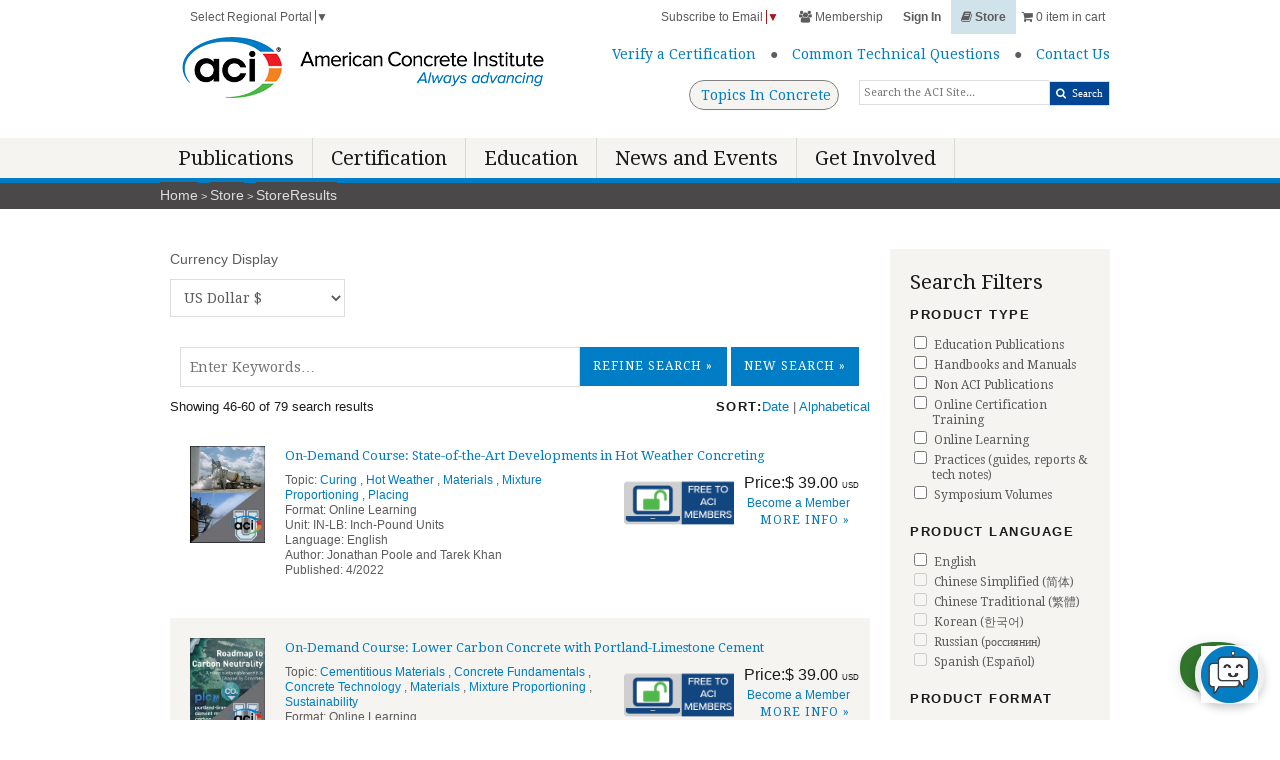

--- FILE ---
content_type: text/html; charset=utf-8
request_url: https://www.concrete.org/store/storeresults.aspx?CategoryGrouping=ALL&Category=MATERIALS&StartIndex=45
body_size: 258172
content:
<!DOCTYPE html>
<html  lang="en-US">
<head id="Head"><!-- Global site tag (gtag.js) - Google Analytics --><script async defer src="https://www.googletagmanager.com/gtag/js?id=AW-877088223"></script> <script>   window.dataLayer = window.dataLayer || [];    function gtag(){window.dataLayer.push(arguments);}    gtag('js', new Date());    gtag('config', 'AW-877088223');  </script><!-- Global site tag (gtag.js) - Google Analytics --><script async defer src="https://www.googletagmanager.com/gtag/js?id=AW-958014587"></script> <script>   window.dataLayer = window.dataLayer || [];    function gtag(){window.dataLayer.push(arguments);}    gtag('js', new Date());    gtag('config', 'AW-958014587');  </script><!-- Global site tag (gtag.js) - Google Analytics --><script async defer src="https://www.googletagmanager.com/gtag/js?id=G-GXMM49JWXR"></script> <script>   window.dataLayer = window.dataLayer || [];    function gtag(){window.dataLayer.push(arguments);}    gtag('js', new Date());    gtag('config', 'G-GXMM49JWXR');  </script>
 <!-- Google Tag Manager --> 
 <script async defer > (function(w, d, s, l, i){
  w[l] = w[l] ||[]; w[l].push({
   'gtm.start':
 new Date().getTime(),event:'gtm.js'});var f = d.getElementsByTagName(s)[0],
 j = d.createElement(s), dl = l != 'dataLayer' ? '&l=' + l : ''; j.async=true;j.src=
 'https://www.googletagmanager.com/gtm.js?id=' +i+dl;f.parentNode.insertBefore(j, f);
 })(window, document,'script','dataLayer','GTM-NH7TJ68');</script>
 <!-- End Google Tag Manager --><script type="text/javascript"> _linkedin_partner_id = "6476076";
 window._linkedin_data_partner_ids = window._linkedin_data_partner_ids || [];
 window._linkedin_data_partner_ids.push(_linkedin_partner_id); 
 </script>
 <script type="text/javascript"> 
  (function(l) { if (!l){window.lintrk = function(a,b){
 window.lintrk.q.push([a,b])};
 window.lintrk.q=[]} 
 var s = document.getElementsByTagName("script")[0]; 
 var b = document.createElement("script"); 
 b.type = "text/javascript";
 b.async = true; 
 b.src = "https://snap.licdn.com/li.lms-analytics/insight.min.js";
 s.parentNode.insertBefore(b, s);})(window.lintrk); </script>
 <noscript> <img height="1" width="1" style="display:none;" alt="" src="https://px.ads.linkedin.com/collect/?pid=6476076&fmt=gif" /> </noscript><!-- VPV membertype - GA4 --><script>
 window.dataLayer = window.dataLayer || [];
 window.dataLayer.push({
 'event': 'virtualPageview',
 'pageUrl': 'https://www.concrete.org/Membership/MemberType.aspx?Category=NA',
 'pageTitle': 'Membership Type'
 });
</script><meta content="text/html; charset=UTF-8" http-equiv="Content-Type" />
<meta name="REVISIT-AFTER" content="1 DAYS" />
<meta name="RATING" content="GENERAL" />
<meta name="RESOURCE-TYPE" content="DOCUMENT" />
<meta content="text/javascript" http-equiv="Content-Script-Type" />
<meta content="text/css" http-equiv="Content-Style-Type" />
<title>
	American Concrete Institute > Store > StoreResults
</title><meta id="MetaDescription" name="description" content="The American Concrete Institute (ACI) is a leading authority and resource worldwide for the development and distribution of consensus-based standards, technical resources, educational programs, certification programs, and proven expertise for individuals and organizations involved in concrete design, construction, and materials, who share a commitment to pursuing the best use of concrete." /><meta id="MetaRobots" name="robots" content="NOINDEX, NOFOLLOW" /><link href="/DependencyHandler.axd/ec1e44cca17874249290fd3b3faeb773/13133/css" type="text/css" rel="stylesheet"/><script src="/DependencyHandler.axd/af507138cb7038c722e6a2c25638597f/13133/js" type="text/javascript"></script><link id="googleapis" rel="stylesheet" type="text/css" href="//fonts.googleapis.com/css?family=Droid+Serif:400,700,400italic,700italic" /><link id="skeleton" rel="stylesheet" type="text/css" href="/Portals/_default/skins/Base/stylesheets/skeleton.css" /><link id="global" rel="stylesheet" type="text/css" href="/Portals/_default/skins/Base/stylesheets/global_refresh.css" /><link id="fontawesome" rel="stylesheet" type="text/css" href="/Portals/_default/skins/Base/stylesheets/font-awesome.css" /><link rel='SHORTCUT ICON' href='/Portals/0/favicon.ico?ver=DVM39c4GI3VL0bBMp5XPxg%3d%3d' type='image/x-icon' /><link id='cssLiveChat' rel='stylesheet' type='text/css'  href='/desktopmodules/LiveChat/css/LiveChat.css'></style><script src='/desktopmodules/LiveChat/Services/Kayako.js'></script><script src='/desktopmodules/LiveChat/Services/ChatBase.js'></script><script src='/desktopmodules/LiveChat/Services/Dialogs.js'></script><script src='/desktopmodules/LiveChat/Services/LiveChatController.js'></script><meta name="viewport" content="width=device-width, initial-scale=1, maximum-scale=1" /><meta name="google-translate-customization" content="deb7db0beefaed34-d728844fa7a27aee-g4ad79d410330597a-21" /></head>
<body id="Body">

    <form method="post" action="/store/storeresults.aspx?CategoryGrouping=ALL&amp;Category=MATERIALS&amp;StartIndex=45" onsubmit="javascript:return WebForm_OnSubmit();" id="Form" enctype="multipart/form-data">
<div class="aspNetHidden">
<input type="hidden" name="__EVENTTARGET" id="__EVENTTARGET" value="" />
<input type="hidden" name="__EVENTARGUMENT" id="__EVENTARGUMENT" value="" />
<input type="hidden" name="__LASTFOCUS" id="__LASTFOCUS" value="" />
<input type="hidden" name="__VIEWSTATE" id="__VIEWSTATE" value="eZAYvQumhGKdJIuPW8deMj4Q7UsoKgCaXRiOPPdrniNz9F+xu0XD5ClygUANczezbm4uRQQy5lRyu/L3YTj3Rl1clpWAs8hbHHQ0SC+7Zcu2SietnnYiDr7aFC+1Q+tKBXaJkgHwQAkmdeqLLzAOYTHyPhw7Rguc51SCWObV9Q3FHqIJFJgNkAg06U/PMnN1EdloWa0GY/PJbxR8mzFWQ4nodxTP3JDmjKqMT+kecMk6zh22a8TezMHjXIGVZ9/AOun7y0M2J2SjOfQbbSLLcV8MlwlPex6GSxEUBWVI4eTsM4sHHKn4endqgKeG3Qb7S8m68mv8RIMABDewL5HAZTeAB+7RLWX1YzeZJmhiuLDm+ovznjgNhtNhSBEZBEHW8TPRNUgw1m9gOHcQgTCtOO0Bqir2oho3wYpE/rD4krVG2ttGDi33Wkf2tql3qdDl2syHHeGY1luvdw1KYErzE0vvVXh70YKRB9D3+ndyipoIWptEYto5yqVHdja1Q/2fS8G+SEXFvudKWmQMirbD0NBBzyPextaCxV3gfFczDK0rsKxh+hgi9+RKArxcBpod4KPYmdtP/eVE9GeFkzgTGPG/xfX/JaeE52xS/kLHpmlq1iJZqqknrc6OcvP6CVEKqhnn9MUn2JMb/7HGTmWbz1Mww16ImFW/hR97zfADXsNxnibLfg6NLy9HJiESb5IoxlcfSlkRcxclGIaGNMoWdz+03XspwSQsdVHxODxMT7EQGFprjRHDoHr4USa515NHP/RX3UU35NQVrLJ/7LO/BasWLrF6N5fjUTWRQ3QxKCzyMoD8aHT8PYf9c+TPrGkdsovebnP3lpmGJQCWxlatJufWXz0UcfzSTxTuFpFutRNG2ejpQpvHw7EYWHa1sdMpAjwOEweuH9SzgsxZ7S01BwEfB/vSOGeEg970tTpZmoTl6N0JQ9Ri66ibue6nqZ0FmUWxHr7icCVHrm/SbU+YY3OVRjA6xsTrBMToj4ozXBVcHimsONOJsHft4CvZkrlPRUd3o9JmoKam1DMwgl089VJfQXqPfMwK+EeMh9lCzOPX6UHdtN6nWTc2gOdytlO3bFdI/KoUPizeSoXDRIKHu5slCJ/Z1G9rUee6ZCir3rk5jJ27YfuGpz8JxX4JDCE5ObINlxCFIaWUe7xia/MpLfEquQ0viCnBvbh8MZC4BsGPBgFu+bb9j7EP0tHWdHdTtz9jW6OP+wW20oL93syvfCSMZVT5V43xAuKQyGW8jWFf0ZqhHe+aQVpjSL8GnzK4ICnr9V2htRUW9mRaFLjnSZJZ6CSDAEqHsfazos/m8KUs7xifSETIJQ89n1KfMyrrkNp3v57BF6zf1+hHFChU/jjyxKZOgI+qWrGcEeUb7Xk5gYLXcM4Ro01NwKY9UfTggXYS0kZOOiqYRe6w7ubAG8gvdw1qZV6bGGD8SfPBjLGCyFz6crJVa8Ve2g/i5kSn1vBxNv2B1vOmJEsRqS8OzbqyAfWSOyjlR6V0PvuiRUQjath/HwHwfIvTDEMcSx0+l2slezUfamPm7KWyw74yl203hQzDOQ3eUHjkWFCSqdkRqndFIP6OgEoZvbl06neQ4zg8IUIAQ7hoi6s6vcw7awKrOrraIknFUarRGhI3laV6vqw+pNLhje6QyVdvAWzDNcw6AfY19sSo83uQnB5IGfc/LCyRyosUt1AnmcVf7k6oYfSZJLNdKTSc+sFPZ87nS9eHBgiaNSIQAmj7OmcK89PU1SQ6YlEgQnT1KNnMkBNyNMU30M6ljmg6THz8+dsbyh/sEdHP1pjbWsKHyeMUixjqOuC/jNf+kuDaQd1tqagZ2WwVPiOUpm4HpNn7cGYrkwYTNvA+4phgKLphBBvbSdeAqsxc+1HybBKrYCl2fc3wLBDtzGcUiIxci1YahcYzGpkWJTRk/7tiP7E8eVgSoC80CfjVjjYtfRZBs6udChnK7IgynekeL+plLqVB/8WjJuAg1MfwOJg1UCeSvpFrDfWTOqoE2aDRcYQ+B2o6//k4N/7KBigffxm0cKYkMiVeKI9emnGm+/x8pe81LR5Dwq7we+rrsrK2ToQVd7eAd8ulf+3YZ9CAKXjeZcz0Rb8g8idDUPvtM+xdkuTy178bhDruJYkH8lNR0H3RctGvEcQnFZ1Jnm48EiICBywsXquh3GTDgxC8JQhSnjaCfvlrztYKVPFdRKdv7uCDCk8xr5uZSEWZv4ocvcD12HjQMZX5287wly5v+mz/MydZeWd4B3622jWXqzEBMQSms+lE3S5v94PgMXSFE9oaibz7Ggt8c5A7k2Q3aA00i5bSaL1PozFUGuECxcNwlWu824nIv3XF9G8+jN/FIsRmB50ikm5Vv9yH0tJ16+56KcNYU3FWadBZV+OWdaIgIvZPkDmO+YuCa9WjUWo11GVNPecxglBS+O97bwujT3fWDMZolmaAx8/OpRxVjh7CuFaYL7/pvzJDWLHh/dqMGxAjkuvSI/GPeNK7OPhjTCUPQc1Hzs96V7JcCjR7NNdwJGWBmybJFPYD4Ouvcpvxo8NuzCHFuTzMc1uOlqyRvMgTYzJa151FDl0CdKOJVMnrXkhTBOVpG4npXH5e/z4/cEIQnEbDSaPs1NOKJG8XM0d3FzemJTvEtKdKxcTJ6zuN1pvqjCaq6oS8RmerRCZ6bMZjGRC0/BjrAEhN5pClnLUXyMs6rIjA0vSV3n2ROytxfEZaroBu7KVl+h0mfG3Mc7dgE3vWHynuRcbuRYf4cE9QSlho3F8gVosJIt3+RFxP/enm9wGUhY34GIx0BMVaIlYqCkJ7Us5+rApC8m4ce8TmBZAAqzdoGdiX5wpzpucQRLlSHv7exLBOlRoiEtgvGxxxMIUKmf//TawyrI+GI5JOHwmzj8MNIkYHs9bBh68blYNfMLOQVGQ9frWS5tmMC5HUA2Fek8KKiOiqp21NWsHJqbyjWweMkLFpG20s/NPpOWPfYZcnLhOAbyFop6GNly7aTL3nsizZUzdeOelC7FVbuqkj3k5NA9yRgi/Da16yotoBCRvN93eIE73rf2u03RHlz/4dLumy6i0lWuqiyfbLjm36JJf6a0PQkpdcZci3KdvlMiyTEsjz6mAtPxWXtQdkpGcLgkx2iUfIBoBwipYNo3FRJcJE4dmIsVazz/ueTlJ2S/KEW3fhAlkmXO/n0ok62I9ldsYC/rdDIaZwTJvni7enBSEqcbYXxysvegPz66iOKrRqjGlwjtwBZTZ4/aNXwu6gBeABC84yIHOpk2EZ7p9Ki2wQMQxtSjEWmuCBcsK8YsmhqM2i1u7+aD5hQNoEjm2Hbd3W4ZI19GbY9lx6HhPTak1zgDu8r+JjAlzQ3DJ1V9s6IRBTWUZ8QlCSqgnx2WbknwBxsHsKF41pVVJZOQnanPJrWnDMXANuSE0i/crn7CIPrxdWciCH3cGtwhzq6rSCrsXKxjrruFHLKNOwZO53JCNBEVbxJRcmvPS00hJ+dM4X02CrwFevwluq6qI8+4HXj4W5RhZokxmElJaYsgNZOOUU4NhhC+sNTVnqQkA2AJ8OZ2W2PxW5bMDVEp5B+VL3f5HCo95J96+uhE/dRcD+sNfU6j5rnAU97h5g9S5MoasscI+xJ0UOR9AkgvoEQ2rY6f31wVZxt113KpKIwQXEIONnINk27qA2l4vt0FUdjIQ6F8x0HgjE5t8Gtv2PejYQOB1UxqSwEd9o2dr9CFukq54srnZ/p+ncmLM8R4enZT/PsuTrNMl9tG/wHgppmoI/I0UPH802cnZ0FHPW6EcEcHfTC9l1dn/DeBh6BgHObhiimai0MvmI6aKkEucIzryiWEt5IhX18fTMBHxVUgwc3eKSe9hMORvLlqhazviug57mQr/rUlZB03rUkQBq8ISv2L4aBjTcQWsEP+YobsMR/BJ3IcAbyY2J+o/L8tSCcGgwM9VcdLVMHEVz/WX/MLq6Z45MA3R5H9e/DmxvANbLapUBVH9zvil677RnwUBlfA6yDbQzCjzsgZB0t3sdngKnXQ21jxIiVOyzB2mbDLAqxKvZ1/5PzCtBF5iXcR1VolSO2NxASSex+uGkWN5xUK7pGJgJMHBIEC0M04gOSLqpJ86lHYA3weXFAMJW8IhuzST/x7tChDCqoiSIkYxOUx8DSedrWIdipUFnJD2MPRm4S+cFTcDRnJofCtOsijSjOBP0pVs2mZfLpbXGOjYSXHz7dOCYdIsVosz374vkXyBHUhFtQdXFYLTF4ycta0ME/1DFFruGNBhgcEcSI+jqEXRa1y5GdhSDDnQvdEuTddoc3IuimMIu3Yd5hfZGBupEc0MxW6rCHOy8c3ZLMue7tM9mb2lr5Sou/BuWSriqMMsYH+SHvp6VZAwcXycMhOwGb2M6fe5UOkD5TMvyzMTOtmPdavnOm3XlirHH5hW1Np9PtwWuUTduNBOakZ5aPwtSd8FmnGvxhUv27DnIg3noVWE/[base64]/AargVRUbSu1ZTVdBX3x59ZlXEFOufnl9qkyI7AGxGFECbYJsuFtQkW4SsHeBOKO2YBzIYTw82GfkcKNjv7KqUPro4CTaAscT6wTBq9fpRgkDLAm1Z6Dr/D1CmXfMmvJsVItuKjhL9oRXbYcqao3/V8zIWvJphO6mKXYQJXbCYVxMFzVBb7/+nDrYUYfC9I/hj2jV7hC+BZpYGhkpGKFjJyyWfHjXSIKTV3xzs73YtN6SD+9IXfGdvMERgZk2AZRY3MhaDNMO9iyBNElwpxAcywfcvUMImH5dY7DWGdY6nqy7fkUhpMbImijkr/KaTXr1CU7Payecqz0A/ZUTZcV/[base64]/TuOKQS7exIlL1bpzF2C3VwSybKJ4GUNqtvT3Qpp2hQZj5xGoYVOdYWthAX/DLkelhl4HDDxpeSH4DNAsWY42fcYzTZKdyIgIghZLg08VogG9Eaniyblez9j3pqes7rbK1QgaGESK8l/QHl/ocOgqPsOMgHkU1yHlD3PDhl8NcTE3Eck56ci7GGgXgJEnw+6Tzgo5niDcZX/Gy3Lfu1eLr3ep5pTVUWJYOCch6Bqpnc+HSX5z3XKBOnudv4uvnehgXTXmOtCkvdlIiwzKTUc7F+bFIKFzPfWbB3Wp/+8b7LINQ5+9DaMCDP+92IUww2dWj7HXJx4mqlZot+1hvdgAwAegeOFynNzW2sk1VPq4oLMJiMrh0U/exmNzbXaAzUHujnK7MeA6/AREAqmZMhH+JfGNVpQLKgoUBbwzizAKMyOgEqVaxfQgpNRcIidjLUHHzAgc4eExlCxKxyZUH87+3/hAUdT7TtN/1VjftBX+tL7zz0meiUc17OAGJTN3cEKv9ZOC/7Yh5821LHd7Nzy14MalBiBGeV+yo16WGcqMm3wlptfZbbGwEGj1XXIkSi73CRuzkFZtTnRD3L5spGwcFALjOPpV/Ml4jQ3uvzM+KMRzbBEkFEEdPlzOS0RDFZJux1ueaaC4RgBvCTcmuDOhdUjKentMemXBEKzJ1RdKBvypjjmE6B2NPq/8mi/Wd1BMzFRxwKonfZaKvTDSbbSqZIdGv6w6HlCgZEMD6VCwSwd1XwP+Wn8uzxgu9tBsz+xgDy/7Mdysw+7vjwpG/+4p4FFNnFkRqTB5PatgVmOKzf11EFBt8fP9U9Z0EpmSHeBCRxuLgHQDPs5qynOyh4uRzfGv8UKObzS5uKFQ8+hL5zI9CNxfYaIoSrgV/t+SEvkIUQwOltmKAa2NEFei9QH3+y+22SEUAAa+oR0x8rJPSmrxaOp7zyLm1BCjfecQG1vm9ZnMoo596eSj1p7r9xnU45z/jrlxoyDmN20cC6bKuQvTPa4UPMhXfidieiKRlN5xJieQmlCpxGexDEPzreSddUNaFtZtwQSggGxm4qHGmSwBiX/MrYBvcgNRL6YcZvZnzfn2f7TZKAnSR4FxqyMuVtECTBm744EHgjJ6kmyAIvgt4L+IASZeZBSIHyJJXNAthJQcaqXIixQQnCL6FNJJb+p3Q/ymd1/oZhH5pGMwBAMstoLx8eGm3tpMPhtxZT6IvZP8aUpV4B2WhoyO36o9+radRwNOHRI8RZhy1rzUcoCk8JIIryEmUkkwfz+7GMkVUSht/J3DX1f7RKgq9Zu5eO8DxSNO3HAOeGtfVxnTxeQYO+X5/SpgtBjeI+Y/DbYk+UGANugJvpDJLMPq2ohWWoSzZmJ+2W/INibYZ8e15K4xq7RxrJjpwxKGn10jzC84BwMbxDlSdGehFTcGcBZSvFnsDgfcd1+hKuj4PXtaxLyvB3b4S2kUmd5pK5WhUtBA0XkCCT9Vu3ERZP5gtLIYjRhnsxpHOGx5s41x3PR6CXlYnMPFemgx9TGBOBH5suKddRjIKj9/g90/bLr16+CjuvkwYk5pCSz54KgCWuFqeUPRkgGYM39Ul/1otQb3ze8XARLspaJBBX//FYKDF4vKqR0PPI7USsPir8FBxpKWcc2xhHf6sDSX5B02uDbQtAc9axJWmArvlDGPCxw/YY3SL+uaHwrAlTEMNWFxpm0ZWND2Fr/iWXNDaDcuIPC+PbwZTdn5wVR2VUNHVF9U5A3enVR5Dnq685PXQWMts9V0PSa7QkeyXQtHmO1fgRWE1IgKyaWYMYCuRBjxcoBPyK6vVR8UqcVy9FJo46TmoFrCb9nzBaJDyrwqJVCdmenv0+huhW2ustfEXqpTLEl57MJN6fERNGn/x1MrcqiSAdH8Yn9cKzNGAKL9CDZjH1Ehyrs5yqVxQBcAbnP1hwlBEmEh88l7Mbm4YWMesbxYHRlm1YihPVIOuKdBU59m24OzNvzelDIkxynwLUDRPkQtDilz3Puf0DKPWITY5AmK0x9BoW/ZKcx0jOT4dru8zHwtPr1q4DpI7asiKxJ+fFUk9OZ9Tfj9NBfgqxrAlHzGIQUh1OK5hKKYAznrWcAo4k1g7uZlbP251HvmaijbXnS37PepGdmM1aGcAGq3JErDMi3o2ro0Vj47tKn11X9KBrACAVGjVeiznob/Z4AydM6EftUcG1j4p0a8P/2CFpv1FMTiS/DCNNYOFEk1gg+stcU/fTxvnp//zZLUQrdcN5uzdTG6xhTSpKHZ8uziwe3gbtWw9583sdfLgrLcMZKsPRZ5MiOAsF6P9WZLRbptu+SJ9UaW+to4V/kpb2miMrCtuak3zN+SOapchLJzKy1QAZdaHolCI39KF3x9PwFxMspuQtWoEwxlfETKQvMRJ7lJxOE5jCpelmfBwyH9DkU9fzfgUvBAtiGnJBOZmi6esb7R3Gk904AFNL9omg8RcAGCCgbJu5/OzzpPG7dmzKHU3oiZdjXUU3RcuyRgFf0hKGGFiWfFqBg4rb1/cgvQuWZxt44foH1pbQ54EJ3YfqhaXkm/7/H522enDXltY8FIua21afZIvKEKSYNJlSQed4GsoBqf9phHlWw5wS7NPtzSumG2gMZ6d8l3omwOrRJOLDIcH4x3rufonz8LXsM0SASwd195QIHOTLo5hWNYHj9EcvoPawysa1GnNWpndbdNy+Y2d3FqFZwoex3g2bOLOQyfdlPA3bxAXXD4LLo/BvXt84TplW4wmY31K2qg8JpQ/CGB5jcZqG1faX75GrjFHlgJuSIWby6hWNpD6blkhfmLnAtGW1NLQiMkClZeFDRp3MrPv9WjYyN1Ijd0Z2Rr3JeME6jXK2XT2ZF0cMEKsba8zQR2/WHB1RXhGPdjVwVqIAvdQIpedpM51/ynaX8EN5n8yRAM/qXyRS6riN/i6sXZHfD2QPsIArkNQLCxkYdlIqv+aQyOnk/zjiqiXuMIzTSiLnPnTUw0+A7EER0XcvqFBfC+sIYHy21xWyEQcc5Y7fDmeDnbKLZqu/0YMS2lsJbUNZGCb+P4HXFxX7rASIlIJ5Brszgsdbu7nZL2H4peyNgs7ZE1ksi1TpzQC6ZuRVjKO0JI7FUPbde9BjhThl7WHAkpLWJf/OpkaQI36YnxJj0pz0P3vfPK4fiGuPYmVN794lssss3rEWfII0ZKdetiQjACWT6ZYeoM5+LV2JtxYL5xwvTraX24XYLtk6TW6b8taJQa/KtwVX4PrQm7Y3YT4kbxmseVmIrrQhHZXNXQuOpEI5B1rG8YoG/F7NJc0J8Kqby03hi/Kxq12MAUFncc48yqEVNU9ELzDl48n6xEpGjHFzNU2jPXs2EuT3T3Mbi1RFQ9dr1MggBBstnqP0GHJCdnY+bcnztPph+4Yq/Sng/[base64]/HasQcKuIpPAXZjkuKShU9lxC38rD2bL6kcW0a9IRsnj2erED/VNOcQAFuokwYHP4Z2qFTcdlbnSVxg5tkbZxRDpbatZ0T/AqsG/3yiDp5HX4NkaIbqIyiYR5m9PXTDg3c1Y0TaYVh1Y5rgs2L86sY24eMU7iLuZ/JOkoiTW/Z11zzK6h9QDoPA5wlOrRaPJrJLTj7RVFwf/YMb0FObYdFUpj6hGgaEsMPkXwp/[base64]/TXk/ZnSgDCRideb6ZT4bUD5Xc7LqHBKTJaVzr9J5NNJRoKWMDmR4N2si8cg9to3BKD46IIIIRPxJEU4+D1YLw4jEWFrM3n/U8yALTfDgK5auR0ycLfxK7ypM9W/hPx20gcXH/SPrdgT+AYwS92upi7kgozYwEJ0NJV9tzzTQKB1aYlC6CiOLv8c5IcHW7iVVLMuxoXdJ66QANbZ6D/[base64]/xQH4b6ibbCLtRqcMlRV8FZGDoRCEDYOcnPhvEFUb7Z66OU39Hlbpa+QkhqDzB3F+6la77aHXU4mKBaTrpJSovLJ5GzQMRjd/r1/0mjIz6TXyw0JpHlXyhBn5aAjpLxOuvzdHslY6fklaUwZsjDbVVZRn+U2rMDlnxkk+KOPRJedKiKNVwrNUjgWDNn6lWvY+QUec0LM3VsB0d4LPFjM3Txg6vWWwVH32ltehnauinht6FW+WynYcomB62kGXcyZBtFlHneBIG6wKV200DRRVIYqRNUBMGtHM/mee/axtMwoE/9pQENQvPZxrAcQ21wofEHv1KQz8jc6Watnnj5Bhi859izMnV2obUWTckG8HRlsp+QTjnW56oOFQLLX9pDz5OtK9DT+rGMRt4UHjl6UQS6/u5qECAkv2qwYz/bAp9BLSuxmbpkeU3ymp/E87zf2oTBmpd+ebub98exAG1bLZh0VFXwabmdcwjUILYnnpotJWl6LcyMxbB8ahnmad4y+XOlT3q8CZHHD+dAprm0tWq/iKPLpiOPHzVNbw+zRjNM6BKQ0ckNTkP52GUIdOdHxglwE0k8RRELg4ztKlm3XGANVgYk9oUFN/fUFW/BcsGnhwgQJcW3oKs4HU92YMtZx2HbBQQosDY8cJ6Djsl+oAIZcSxjopVp9KbJe519UTuhP8Qjwm9FfJrSZNjSCqkIzKKqY12gZc9BgHEaOcm9fOtIn+qSJF+hLKQuyO2l9dxpqOsuXHhKbdcQFsHqIeQQbezyUtUYRXev8Sn9ksTf0lj6VJHAE/jHOPQI30wJmOxptAd9RpE2lztZVIMk7jOG6JfMudNM6FAYskRYyn6I7vf3cok+MbqJRgCfs8hV++8A7yI443bx2EJ8dclgNDJIIdMR8qH7A0V4w3H1wUCHv7jD/4wKANrutXmJde16wamTZHNVhyQ0MeRoKlmRSrklsN6rmV8o2qY0pznun/7l5tXbAquOU7e8OZJByqN8ysRpnpiqJwqsGIhTNZRd4rjQ3T6Y/kpnofGt/IO+2LGbgajBB5IQ9KOCimIoBqYe/OBHJ0hTfnYNbQdpKlI8C8gU5IyRXc+EmV9pArxTfDvcx5bq/IPsnErsdsLsyCIL6jt7hMNiIQp6KbfIwKTtEgNKLlWcUYBflKKT1rKLeR8HcpZIIAcX1++U7sK9q6jGqTmFU46jLu3FHWY32A8oDfULtCHkdD/ZhUvaPuY5DkF4noiWKmKdqvsq2qpUY+vj7dKVzhzeZ5UfNUpCvpWFms6zMIwsSSD7C+DUPv4romvszqtiSovnbjYefQA4tyE3InjlMEYsvTiu21WK5q4g9zldxfzW/+8ke8T4EXeeqjgzVEnHH6vUt2B7XLCo5iWQVhdNluicSCJNVtz9/Mqkv1BG8TL+dJo1M+jht4OjIjIJuPzyTEEtOZ8vglEidCu5poyqsmwC/uZqEK7D2PFGci8RunlnTi1073FwubQxz25tAD44tpbvKkFHt3e+y9zJ8tKl1pC6CuF0udSoSIiRxyuXhSN0tULWbvtBswiT8GQ1QpmcEOjVJTk3HFX9+rXMhoEVKxiF+8G0mAvzHVJw4tl1b2chsvV4my4cuYZ9iG9+xqYAEeRcu7cafXObatz/uzQBcbTiNWKTmVEwlPU4C+/hEbOkcLNwi52t23mUoqr6MuaOYEe3tKKpy3aIg82X0pR7pwY65JtDCePf2dRDBQLgGOyvjlRJdA88QT1O8SkoOFNYjZx0HXGhWRy3yp0M09Qi3inJgfjScA0cqWhC9zoqI64QrRpIhdLrZp+rbu1ymrOv0vEC8jGeHZJoiqxcEDGP9vHNgpogGcJadD9Xm/MbyeSTQ9UZ7uDgtI0LVbCp1sNX2hDKNsgZZnTYgqX8nh7WYZdIymOH+bOCHY2NsEYQ9dYcif7Vyc0Vvz13DUWhvJWQYbKm3JbtThlmWdr080kV63jZ3OILC0WpoHUTE04C0rQk9CpA9keyshiDF+fhtboUalC4N/i0Td4/b6RJd9pEsauSf7j4J2Rw3FhpCCLrIJi2eHNn1P9vkfdWjhswU8AC5u/yVQxIg71iM0RDrfuHK3L7oArF9dWNgFeTvTAvAc9rqDOHl8a2mqXy1+7Pvat0WnXiu3w/waNVgt42Y6/574+AdVaxPOQ8kfm4eaO9ECqlEcRT7bcWRA2KUx6bBmqEOcuDqyvEq7Zm7puQaAqEXsymTJgl3mvjwK9/[base64]/UKJh36oteS2EFqJ4ZYz03S8UmaGlBsYSGEZnkACjSWNtaJ2wqu/VRB4QV3wv28/LHQjQZ7toC25Vd3KHjXfuvtfhtt93b29AGXDthMG4AGgDEBAUsc2FhwIPYlHY6h5JjvOJNCFvxtEQbs9BhyUqfkh4PF5XI2WUi+H5cpmn+bpyS/ITn+1D54Nnhn05QKkFNKqoux1hu8vWJ1b9EfNoVeTIh89A9dS1RkKPeSrK/SSWHBtED4RnDWt19YmK+DFCNqFmkoHpIZaWXnb8UA82PnUgrmOV8KgQdt80Qe5Z5mu50PnTq5vzJKPosp1/Y/MPH3OXOEZB9oaDVaqmcfbijNH+YF6JzUkWrcAe1ysBWtreRNTk8n3DxCugCB5yoF4S6NC/ktRS3pHFib70r5YGuKae1LnN6iy2+W2NQRCEnxMpkTD7LP3tcRYLsQko1JM6ZLumxEbXZL54BfiHxs8o/D2tU8lPMX+W1KoSpBbP4mjnhP5B/8tDVELfEZAm0FrzBt8yH4NlEDdOPgq8t497VcOdC1u+ZeTnaCjP9502L/T4f9Xy9y1V/+bn63gu2ZweKRSK+O18qsRD/lOGgUyC/sjZY7aZ+YLgLI0wpb7UBVsNpX4dI7JkzAcRRFZwxJ7WPHPGZlkfEU+CMPmjsHIh2bX13pYKeCqJtMqf8o7R6l1VPyXiT/0WUuYBvvepxk3jVYEiVA4UifRJqOOmWCqEzWiucprRTR/poV4/xw7vjvvFwdi6hSzKCdvyRdBXEYVKoJL95Lbs+xFRN0OcCPD/8fWvDle8FNgGOii0vUnNe5csYeEKDZGBl+2kZ54kX2pr6aKBexFzjQ7Jz3ckCQSlNtIt/gHA1iSdR/VRbZquzPa2BnGMXWSfOt9/xqC+DNB65YpqnVdQGOuRVGIDBF9J6oRCm/2IQ5dHVQGoX0/yRGqpLC93gQ/[base64]/yOIpL2cOfBiz8ZebhpEgrkAROT6yVF0U3nfHuN4u/bq2f0HstYgzuoc3srM06Y4+pTd8W8Cc2/8HSjRNWAHHXF66gA8VeBSlKqkCLCLJQ1eNcSeX/kQhzvEnztnm9pLinFMvlhj+oHAaneePBPGWwN7e9q2ac4J4XimgTYPpbEcpe7c+sxlB/KDSMOVM1vohDqHLJ+bNDe+3dudir47l5ut+pYT7vErFf6UcHb62MgJghYAoNirX5vQ/0h6Iyt+TuuV34ieFwjLxhXsKc9Yv6HKKUOBaeE4PPP6h3lEGHbLWNRtw//c7o3488rvIEOCjEsWPsBCHZPDTDr0/d6Yv0oIrTluokqSddn+Fcv6TO1DNaVf3NAWxGra2PvLBGh9CGkmfvX4GPuyKmaNuMWFTrZBBA+yj1la0NkxgSd+8oEBasMdS5lMuSZRtHtQRQIf5nFMNJ4nJsn/bAyjTlTWSwtxEf2H0L/XhjKQV/dVVlBla4x6S9Q5topIpW7LxL0paBmUJkaz2IkZU2Q1kjSstzzb5HJamc3sD3h8fWapQlqkiW5XnKnhgQaRwXqYCCou2EZMM6ILXFiabMuaj4He8o9slCQmAYDDJy/WqUteqMUQwcUtzVGTpoXwXzVeTbNUqvngNBssU4xkEhqGmi/N49Kxy0SZC6+ucbLvFjMs1lmQwAMYPdt/W/m8MqXCh0LFCmrDSuVoydQYQqUtLTTEqXtWjxB0xBiQ+4ZwiAIAO6zuplcxIKvBC2P8SJJkDiUlxq4nM30allVyYVxKAQuF3lDyCx9tqfAn1457jmGcv+oya0xGpaOwjbTmO17Q7ThYlraOgilBtyyt7lIrNPquHWy/+ATg9A1DbdglKuXWVQ5tfkC/[base64]/sYlNCzKbm9Ja/TrzulZBAGZ+cB+ZHcfOf8Pa19Tj27TkWOQSMUvaC4M//8oLYHkt1NvHZZSyf1danzL8+j9VjSLCWsD4dXNuEbRuoQcMHwDOdxlX++o1Ie4VuDoSaDZOhdHYaCs6h6KMh71TRtJdz0cXftDt4TPvzDfF5hZXCYhwFATGGdL4k4HTQftB4oEqSt+g18T6YO+oBGnUrA2siDXL6vEAwPDFjzRMbSFf9bKeRLJ8lBbTgltcVnKsM4/3GcMmNQnuKyDc9cGiVRBPjMWi1BOdCkXgkKVxEnade2ZPdni5cZf4zU63BaKkfiUbldjIs5s574XilQOaFJjYwT7HhXEkrt/ShvvHptPrROAg8/8dHCvSTaq4G25U1ADd+l11c0b7ubaCGQb53Uff+Ii9mydP9ZSYAyf47AHizpdkSwFF87MQleFEg7aLfZk46W6Si/QPr2phCmeaXX62lUNvYBkNf9LxltUxXSPHoyxIHUFC51HE5bBUl7DgqcrT6Alxy9Wx3jCLVd8Oy89pY2TLQiVVvGCMGERyriWhE1iHiGBFdeC2Zv7+UIAM6fdOegsuLLRTd9VP0/kHWbyY8dR239XthIdGfjrPbFgvp0qqp6KPLviGbxQwYxz7oEf26tIE2pG/pSQaSi3PZCDi0kMq+VvGCwWzgc4GvcsqcTue+4yNdCOQxq17fZ+muLRTycZDn3flQBXT2uY6iLCawTw7Rzs+vBHhnsLxRochRtuyzCrlyqeUvfnpK0vAYhYzebp42hN42gIqz/Q999kVLp7vkcEws1Zvij+v5l+09vbIhn/LY+NoYHYQ65DJhnh/3snVMaevJ5RhbIKwVtuMAmXn6ECUyDSkxvHROWaTF+whti+iEbAQ3W5fj70pk7o8Q8ZXwZl6EPZUpR2/o4VNtTzixb/+PCiy4KUzeDDIMrhE4EJp6s6i5tyqow6lllIPKYnVscTc4wkC0mt1J/M4Uj4HdYvGemvPBNpNTCXMNz5qS8Tg0ijHs4zWEvTrKGY+5e4d7k470w0NZxtiihtlhHriyEDHjPJZvg1qrwQk9xpBCJf85FZ8NSdtg/8H/NkFcqCAGCaM/J7dS5Rpfn3uxZGHMJmpPSAs+800kEq4WCz6Z0b8Zd5WyUxT4417u6Yp/ACco8kgZfjyNmVy7ylDEalzt0uw3w4SDlwVZCao2wiexZ1C0P4V5HR58lPOz0s8dAeFmedD15i8MtMhgTGkcLT90CmLNG3FIyeDG9DInXYzyexL+TFkRprl1EZo/Ze+wn9RuXBQM2iGanQFXWB0NYAB+6zZ+FGRwwbIIHM8uKt3COZHwfU7yOL62tXAMjVAekGUIguk5REimZWSoNatuoBSkCv2rOx/[base64]/W1COXm5R7EMySTGSzKd79E4sZFM9Z+7KmEhr5sQTeh08pzRoLINX6rFTelPwrlHgXrnM3j58IjPUHNDJiYocUODhZUj62LsyEOrkePUkPay7iEkJyr4ualmHa6x1wAyxlFYJEBsYz+QoGiRWIsWFu/5YPHKUQ4IfGHB+m5iV61AHYeodgYVgd1/AT8p+9URfDeLxhSAOFLM72Crj7Cf0Pa2AV5mokhO7lR5LeZqhDtvmGN+07zjhL+qvPThuTUlCtpGjxFFMbCzFWjPI4skiyRyk5p/[base64]/QddZjmI/[base64]/8iEmGGAJZEJg2ZPllmewJ4D/RhHSFY3Y8cuU2UFuuYchgoZAnEyAqKs4n+3LjT06t2UjSoAPPqwr6L2Em/f07J8eH/B7jXID0Vaqq7Cim078h5fHc6AZpWwL2vCGWcObk5KAuZtV+TdPDWajhL359yLtyQ4d7+4bW9bSJ9WQ15EpWra3x/cuRsElReV2JAhniHEF1XLj4umvk6SfPsL64xtLmNSw6PeoL5Z4AEJfTLGcrvbcjcMh7yp2B4TdQehypGm6uzzc9/Hb+auxX7BvSCbJF8cMsfD+H8ZectMCLtsS1ybv/RWUGE50TCzxVg+KUSU9CSNxMg1Glj6q0VVsW814aE3wI0kem7l7IVu7J5caOpYQWOIFyg1qfF33tzAu7ArXIoUvnDUMZC9tAbXWnlk9BjFmE8Dn7dSiyzJzg4eUVej92i1PmT64nkWD9JziBzIz7FSf4EUq7ptQTEKQlBxPx5uJvEp7B/TfvnNB1UqUjQdRguAah9fD18rahGBn5PbjOvumrE/lvkx0HcS4/B3LbyR9P47ZFAtg9W5KH7GXfnEkhrRUT9OT33JxW6Oe+PyUwd/6l1hc75TuXLrFnL11F/TrrJZu1BMWsKP1LYs+zaSIcyl9L6s2MjHZGEDgt40mSgmNPLT1ZlNDG4nPWuue5zwIrQjFxfhqRr5KxNnb/lWbIwCupFe/opwtUB8tc5d6ujSNKE5QP6S8fZcDJbdRIlrMFPDgvnp42v/BKk7jcz0OzEXtXhkNCwe5C6uCJQ2/HJDt09SQk6LKMSlGIlnlVMYzkTMjkuUonOsw/Gz15RL3Y9rfCSQgyccgPGVYNsb3hXT5Kl0fnQoA9z50N/gZIJ0vZvk8m7eefRDSfl0V404ATX5lrBuGRwavRZ6SaNFXlrsf+9sfkLTNF3e0HugPBjikOyy/gK5dVsb1tZg8SP/eLGjdGaWs/tgmaRk8v2xx+B1JxnuI5vTsh5koDjx251Zvuz0OMqTNrU1scZsO/OYCu2sXqJHxbohoYRAGGwU5l0KZVTjzQc0LH1NniX5k6ErBOfzplxdsfeMcBGvWUpzEY01hxR8ZCViLukergb9etREmx2vBW+tNK4toPflYkfpA224G12Erwg8K27BbJUUONaq2p0QBTwDbrYScVskew4G/Ma0DtrSJw43qxyCjHQjq9FqGJv9hiuEFZJUYHTEa5hlrfaalYwmIACzPjIvunxS6qXyH0lraMwu20C4wP3Xe9n14iXooslGQVKYty2tBRHTDTJa6Q9Se5IN0zO4Eik9ib3NopGe+1Kdsy9BQE+NfTpcjuTHXyN4u/Cto6NlMHEtnNAZxBXL0cYARdNSUY8p1K05QddfcirLacaGvbIqYPzF3m5E9Fvs/z6Saj00RWWWBG4yXx0c59Jfb7SttSjWxInVgg96jMDEAvMc9ZyzepauiRQmhgbO2UBXlV0ZdT9do/tvygjcau/QfceP3yEQ8XbBx0fhkazqDIQcnMOigwuiGZUrViaMwo+tjL76DWetSxeys4LPvhmRMpYeGrWIL3cnXyJy1biDyOlws/ZTr+pHhEFeCGbf/wvXDal4SUC6JuZ/GBY5U9QLRLMwx7vWuIe20cyw1YuEjeY4ahB3lvOZrIDHw+ZOT9TtGUOuyQEAP6lCH00Y0GsHdho4CAnsFixePsyr+ODCialryJr5wSoTVkjBNcxAe44Pjn3Sk/XhelPbbdy1gKcOZE3ttP9LgIfEKlmgl9YImvXWPsvi9zhJLFdrX1KCdJQRABakvNi3r3m2U6f1nmlg9uvpKW3bzOiRCXkNixuYI3HTGVPPI6hsDePoNzHht/x3A8xwt6EOoDwWQogaq0AP5Ovmyy9H9ZCAi40jjeIdWzxIPmeY/y92PKArlhWNOmrSEoXMbZFgerqj4N/N+WIAObluJYTwL1ITTxsX90cXdLhNYBukTChsguHSh79HsXN67bhhAThlJcBt8epyQtGigKohWq86EYOiFxEKYSojZnjlzyG+kcrGXi7H69YhbFWx72V7PfVtxarIDeYyv1iJ3+hVDP7t6KMAuUHDNve35oCSzWM/MnBFw3UupA6pP+Oxs+x+JU9Pz/hHRD4R73B8IfXYx/ZWfUK3120BpYsLq/9AJSqC4s7i9iqG/bX2P4UXivkdFIfm57kGJAQIBQMu1nMuJhXssm90e2wttW4q7rEGkyadjnh667asA4JfOfp5dX1VTiGYyxm8MbC2SdFY/O43hVj5NOQZ1rOFW+QJbh5jaDpo4LrD6+7gFuorFfo3/r/e01FUqQuaXadxpTQJXpkHtX/4XmemHVhDzQTXNjkhzYHSz6RojA2AfseAiPJKUpuWldpoqt96+yD2JkMRgkad1pXuXDsTnR9bOwJ/pDCuH0z+25NczmWcHXOACFOs1F8jLl23lqsZyts9hahT82S0y/Rlc0N1mvBQo+Dq7pwUVMfDYgrhHllKjIGDAZtLsVc6bceZXLmYmpSWdE2WGqpEMc+osl4x3jRVc8lCsd6qms5vvr0NCXhxZ23ntkFLiVjA10w/GGa8TrvFo+v7l2ovqq0dTzT4u+Xc8LUBBytwC0e57pyrSmM2lChudqgZ96uZ82lVjAwRfdu18PiPd7NvhTfvAu2NQ0l3skHqc3TPYYUFfsiHseuaedtqYaywPsjqGuZqOMzcAsni7/3ioIXbcWSI8Q4aujp1Gu6o49uyZJ7eAR4l/P+89Pzb+8QhhYP+MYJ3uVUpv29I07C55gtKHTuph6iv/f+TQPAeMUeOE/qEWzpcW5zjg6LMVM/PIjS1QvU+toJ+9e8I0uMt+Ts8qRYXX+JOUWprl00uzqgA3voYzGVqHyn0iYda14BGjBnxgeuulTZQTRl3z7cXjw3DAt7hFiP5wZKaDM0FwTc2LusUy+Cyx6e4/OsaQo6kz05SxaUcowDD8UhCFhG8e/mYL8daWG2WgjhpqyHTLCqX+UfGcLP2scpEMIQF8ssi0hnisKSRDctVvxOW50PcOforuNGA7QAQyHHF/4Rfu4ItbqKnRKvqAxb5dXmggh/eM1ReI3+mkZuterwu1P4uNJfSx1SpXExP+yee3DU6ONvXGZpQaCLzE9QGrvrrF0Q+05PX/SoMUTWp6cG3c0vEBFAAEZJ8NLytBUFTcnLfLRyMzM/lze+DFrjf4Vbo1OXVtklwhNhU/pQnDXv/i/JdQYDw5F5zoXJefNFiYf19/EZPQrh2Nj+Pvj6wTA3y2wvGpQ7i5Z6PPqpFW+Ue4IHDr130mNh+551PV5m67qPnp8U1X6plDcMLCcmJSRVCaG6RpNgJOagNqUfJAMXX/rP6+QB9URswdrD+ZBChkdUshjGOU1si7YyqDOZSYp51M10GEsXHifJ9W8Ti8Ly0ZGd2eZ5wouBM/on6tpcZTZeWlic3rIemoGe2hu34fVmXdQPNNDrpD+TnpnjfAu7cFBGPbkkYRs/+WMuVhryojP6V46Jqrtk1wypjG+Rhkkb+Dr6DOF9zJUA//jc9UX4C0rbXbOyLdnVtGQZ8cH1vsDujS+Ju0uc/LUvqXLuf15b5lfzzx9SpkuZZG6XOK7tQQt11wGs9UFooM2ivW3m5BIqe9v2jeJvudXojliJLDhvUF6f3tvDimd/AL3G1MbUOOMyRXqBa5pJXJ5ycVIaQg66pr/cwTyzzZ35pVwVZ3CU5cqsba10GrYwzNyzmUNs7MC908QZhdq2MYfr0SC+0eabzDSB4LfJ2/9LtMc9L50EymS0OwhS1i15U8vzJFxfT91BwxMGmy/M/xSOI3QQ6wH+BwaHbIbdP2bMsF6JhjDOipNiRWQ49AzCN8DAsnxgh4zrJPdNtksekO6RmXMAk3Rl14pi8puZS4nrCQvNZ87Tt5p/LnBJyiOh6rkOEKPxvAtCKHj5cOoabG9zk4zNtZLrnptnfnrb/[base64]/84av6hjibM3q3dRXSLQyCyQM3O32u9rlsENzDvZ1usutoyVMRbV59ZldKkDJ+VR0nVtXfjuuMZeeDCn5E84YXz7txX9lBGeUMbvu/So0odF+bN1+VmFhpwodP3Cdm1u1+bWKRM7tneAupqr7caIePUdwxFAzlv5a6pWWbTn8eLY/zXOgvzDPwTmMdCmW1ItiXJJggA5AIM+TSaGqM/IY1qTc0O0/RAp66B61a+adXOoCkyIDF5Gy0V/cvs8gyaBgiNWQpp3F/bC/d9zcVj4kMCrO2WvCnUb1cHb72Ztrp7SYovUPqkNtnOsmVhiFRirMtz6/irgXC1xvVOOE2wzrcJ4aIH6HazweM54wmkQ2yuqM/z0yorjcmOscYgfXERottSfN/[base64]/GJLqfWVhant930SimccohUm7EvS25qrq7QNBsaFWxR8XZ3Sr2N09fHxuuSD5/[base64]/3ohu05svhYvUdXz3moXyO+FFGpl8xfdx8becqslGRa3eKKv24Y//CgTtTwtxlL+OCLg2CMqQIYqzZ3dcSYl4OnGy7YS4m7PHOgnpWNmxH0KndSSCylalr6X/wJpkkYSjsO+rb4yyF1hAgnlXWFmdCV7jNqSkx7nHAeCJdNd4l3dzPturaLDblU1eiVGzu7g2uTQAP3ztXMgdjYHXAjgdQ7vsU3ZCaj9pk/AfZGvi6FLBGLIvu9Of4MAtU6J8ES2BD6TSQ+0F2Yfd5lOFAqurwIOi46QJvhJYenaWP81uhTaSQeCtuD9fBTGByixyJYttRbU24/QYDDRFIRQ0uaVn0pOBiNZUSwEpUH9n0qi/d33WDzfoWiK9OgFABTaspbxCJpGcjS/UnBt6x7HOpYsJ7kRKJmtw0daMAIvh1oKU/MTKm8UnfYbqlK8Y77PiS5zFUqXC5dYzdBXrBVE8ZdR3rmX+dWkvkdDciGycfNLAlp69xN9MzuqYBl1TdVytX4y41Z1/7RAaAr/iwSxdwPaS753gpFj9YgfYclJbGHE32zK9pfSAYgV2QoWJOAjeJTKz8CDuUpDGACr5RPyE2JoHg18dE8Ox9QycVmQ9rcTVBCX097ohubearBGxB47Q4j/whuCHWaOHZCZjezRpJ+Wl2BuXsdCUBHHMl24SM5uT42E+rXjbV48A0/BVz7cw/TIaySQo4e68S9ETCIkbRuEs9XdgSuuMdFNVi1CickMUTBM+PZAz2FoVZsotGBrrJTo7y7qWJWZm8XNRyci6674n1z4D5ZKxUBkKeJUTGT5ksiNtLAyF0feG6yuXrd+7/qRXBbf7gLtsCN2ZmvkNPe4qHvtQL7VGpTNfkilPf/6IUiE3Dy3t+jyH1UCUc320aNQOJWX54FcfuJEhD+9QD568hQfIQLkmpNRg5eHx6FDfR59W30Q+Y6eY8Z4T932/d4eJFdpCDuvIArCaZnZO5uIfuOCfangnMbYj7qxM8+AkBblwnj3GqiOF7r5IuMGHCmVEuK35wNql+ApAP25ibFhB9CILQkOTfHNbLFvW9+e17RGoVN2CV03VfpCGKGIq3AOx4aLLP5JBX64NsjwZGjN+1nILluZqWQZCFmvJOgJCaA5Q9kgf2gb2Hsyn/LU+p+sAS5ZIJhf0T7BVTz7IOsPVjTKa9WnwQj45Z7undHQCpmfaFaxBw9iEHQhL6IUBmauZVlV+nXumsM/JnQVBoCpfVH+uHjm3iPJUUw+8gYufTLjNANT8dWA/fnoszO9z9SKAoO/zH8gaDdXKgP7x/jsVF8/qSmLFn75K2hQJU8xX7FiOhq/hGeX/[base64]/hnHazO0QQupZCFU8/I+rAez1AgoNCTTXWnZBaOjYJa7bjN/uY2YGO1uv0Tem0oiUa2UYvUahukJba+tbSzq1peM2DTWYV0+3ibM3MNq+FzeYKMRirr1rkTJVJESYvTOuO69o4q6S94WwPoHuhvOhMf0cvxZJunaTSIUvCtOfHIzUSVI0Dsgq0v6yHnt0xEqqXXcwZbSZ/lXvu8incbzkRJWqEP9uIPD1IwL0pv2b53CIFjTV2WFfN0LdADj5eLIt1b9DW/IrPxgj/WqGIE2/kqy9jaWKEPAjCZKx6GIHY9vKg/4WLhEIUZQ7eUFcJ9u9WqaihtyYk2+jboDK4CCsm+wbp5blilmPehlU6QV7DD619WKCuhkvxQ/TGRQJFLpkOybjeRFWvlsBFSW06Zi4E5m6Qg5IfVfoj41ckrOISSOveZfs21+aUTScfS6QD3BnwcCCXC+JN8+H3nXokDH9GDU0EbD8mCg8nrAKt8TyskzE4Fqx5pXAX3p51JiQtVE/Z0EjyrMfMHLrgaM4Be7srJKpRJbPt8KNXBGtdRwXN0qHmdBawr4Ju+2VqFd8Ciso6lPqLPbM3mf26BfPP17AP+w67ywfcpDM7EPByVqu6noZsdcHSPpRBqym8QasFRsvK1oA2X2nZx5SFyrfCzTewBgILz+H7+whhDa4P2oBvoxH/51CGuhm3hHsxDccZDRd3VbidMa56PFjU3YV+8TISICTTLFSb80uvIdQ5stdcOC5TbXi+Xxx9DWlaOO9pJatsKvN8iYCR9cPg1ML++7NrztJm8QYUD5nWNiOflGQ3WFhMQS7HTYpl0edq0Rz/O97XnbbtJMQFRMGGXDAADDBPjvJec3PEm2ETTTPhlzBeAMT/wTy0Z9t/UkSL+n4Bu24/UvL/pItdbjbLMNHjIlpNM5pwBDTvoF0FUSWcsTTo6wLAh2Q5pLq7WYJwkDHe4txTgxq2xFBB9TRFFL3MQzTVCU7RoBwkvt51Dmw8qr0CWp2eePfCZImmWJIdn8j3DsDP4pn9PwmXc1CNL6d0yXSK5nrLjBHGeUf57ZmL92IfFaOr/VLvqeffrwM+MsarCsz126esAFWSg9JcqIoFtimk7d2IQMe5k2XtThD1EK3rU2mmdT4gAjILCm2Mh11UYpCx6Jlxz4kg+z7HpRPuO28UdGjtXp07qopukeBg/3xuhnVqFhCS81NQVJucsZc+BotKcXGksttB5cQIVQYSkIpP1jb06lgblbaufE+D+W2R4ulIiLe2vkAjYnvSSgovFgSBXjZbeFYXYUecAODVqHPus5nEV/6tfFOwEZH/Z3fZe3Xas98DtQT5f71x3w3/QBAn9AkqfEZQvrnaZaheUkHz0XFyXhfmPqXnu8ba39KCFmQiXvhSNHt9H9yASDMpJhlUBjRIZtRNx93Fo1Patn8c5VYbJu94wsggmXUd6Zq3/X/pWB/[base64]/pLBIQxjk79xZsxmFxPPszBvec0Lnd2ywydVV+KZwYeStL9yjYwsILmG6t16VLPCLKj3YR/Y/ogK7VciODJ9W13QAv1BW3+xfQIaR9CQHIUDdiCiqNEPj74ZPAvtX7yx0oUhJFXh92rum32/JNkSczPn9MZtyz24om9k5b+Z7sNmOJzF211YNnl3UAPbsBJmfuoxOVT21TyN3lD01JTbBkeeR5Xoe7zYevBxK15F3+lTc70tjvhtAgCJ7kLF6U2skjWIPJZ9viBKpI0nLquX90F+B4eCn7sJuhhk10wWycIPExH+Zfrz54ErcygCaLIO5wiZkfUlxJVkSEgDH3a/V+TBJAasdccRG1xOdth3aWwOQIHqIF8NJgJy3CpJmXkcIFfgz5k7XBM/FZJX4UrGghnMLpcECUTC7gihyjzmoHbskhGKIzCQwBUwVSasNOW4WQ4ka51/n7wjiiw7D8iVZy0e5Siksc5kVn12g8/PoSJwaTewGUCV1Jo+ngih/EfhZEHytnltwQzfbnnwyzX3Z3iQJLhXK0l89E3VrW/eONtS7KCr5jbWJ69M4YycwUa4jgxViUX+p6YZTKFTGXCriklQ5fhtxWx4aGV1AuHkOYAbWO8P7p6XZH+beAvMlPDvnwHoLgKU/[base64]/6h0ji7W5LCeEoRAbCMOKKWyD6OJwqtSJOyysST0OCLiyNTkhvebQ9hsZxR3knteQl8Auz3WhivwIBhxUNNPU+2Xz75uorT8/EEUO0Ls3dvW91+oog+ROzfT4HV/jHm06Rnl3FlX3PaO/iaq80POe9tgmozEFAR5D+5nMH6bo+6Ud6DHlzSJEZhkaLFbQmL1tXO78/FnV6sxvtAWxKkr/KfIFXRsmgX4pFynM9OoUaEEby/OIfwk4nnQh54SUM4GrDL8CHGgOOcaBPqU0Hx511tdylf/BNwj6l80ka9F2yY5izxMvy/oyh864TMpOsHAHXx9OkZgKHgGnGf+CUZVPVS3nzG70QznHvMmCIVa0SLTC+VHMk/V4JbAITOGLFAB/AsD6pqFgVzlNj7LYSIQrUIKnsajydVcnjwxIYBa7aH4CvYOo2odBXgP8w3IxVJa1C3POLjfJxrDRHkUBy0wROoefuwhka3FX59MAcfazp7D7qRgXhpcBhhDqoicZrzXT2dETtikFVg9wEGUd8jEZS0sdobEhFXi7tx9qpU+PevYnBFNTfQlIjb+Dao+KbR1/1sSYHNxquiU8jaDMH0NN7GxZL4eltyPOF16itqSjXLkShf2S30gsfoUTQPkkhjISCRakGlcEbyjTc+NX9AU6vJ/a2qx8yjlQ467wJ4s42N8BATfSaFxnahyC0tIT08fFkOiVUriBsOwdCa1Kj8Nxc8+yBmRwuYkFsYNMioS57yVAvfWlhvMwU/jbb2rhwq8Izx4S0cJwOeUZ8Zsq07GZq+MmCRy6sPxKQnoG8xbgulkSUlEEXgXEQAindQG+Q1AU/IoBumt0tAURMvVIdbfYH++QAajzSet8SOVKJSov2g3RXq4q0c3Uj1slZXEPDgtyyBghnc59hkA6IYDs25SWMrnjMJl/z24iKXHHnprfkhO0o82+I9o5wwXnZMS25mabcIDdF8E1S9P/jgglrefY+2kF/JX1j6DXRR/jEOl3x/4jOmy4FXwqBBLKUTzh1lK0UIIJxVuohfjtfgJWizMf9zMOxKIiA0qxW0xCYVHWpviEFmBH1maLrFNLlDsVqx5ed6p8ZNxDZACVgnhba9Jpd/EcH0z6B3w0Fd3JlzMo8rOEx3h4qVrS+rHy2ee0wB+QiPa6aJRnZbeV4BghHP+6rvQdJO68TixI4+ZhIZt39qYl4EX7QBfPM4R31iqSdxh7VtoZENAokhsxVPRYOzMb0uF6JcRZ6l9iHtB5sbsDG/7lnZmdVwHNgdOt7TbP+WnBP/Cpn9O1DTZrHysDWoZF2WJproi34V7Xk4tZqh5L7Whr5QWtmMTX5ljMhriR8/Y1OdIEoaDZBLXruRHNuWJjPvNkfNBtQFCa13JBTmnmpOkDqUxCwSub7secHJDDHThiRR6ju8Vp5I9UPif4oDFTDWU7e/12eBwR4tQLDvVA+keqoP2rr77FPJovOmmycF7F5RzymJu8ZfA1WYaYttkL1fVUq0G5IBQmX+e8OBteJ87wCyGY7pvoJIKlpaLYHio6lwCdO62WMK7MY1UjxCovogsW2N0hpZAkZOjU9LhV+yt+RuAlE83fp3pXH/NocJBfXL5i5jxKjpaOz32AHUFwJDrrXejs3J5pVUBrn9AsqRKxPmZM8Kmk+Lzbn/EOhZPZzxMtJebQKq7PPmwod/U10lXu+Mhmd0K6Pprj/JVDgoIXcGoQKCxKD3p/Dvz5ZM/u0WFklwrmS5UdIr2/Av8osqDXcGayi+AEI6sa1sGasgYHm/PmBAur476K7kiM/[base64]/sLQnyjCnb+PbzQB5mIkeJqpVD8LwgALKLjCldmvuvgD3Ddi2hqUIJjRtSoBqZyKLqX9NrKB4D1zfLeONMIApYQoBrY6fgvhj8ZhX45I79dlI5fQpYUA8W8X+soxKpSY8mi/EW+ltjAXq1HB16ioU5TzpRWHCoTBCus2iu7C/5+rDvPCK10Bm/kWq3HEQDBOMcmG4uLqOtluldbnN12cfALkoVJ7vCCT+m4jDNnbjTI80rrW2/+mOCTFp0YcR0wv3bYdDhjVaAJANGGI+WfLcy0ju6GQUltqmW3L7vZUT87Hz89VTOu6Z2b7lqnnuzqcMYknSv6I/krKZTTNq2SRfHxOEgDHnavsWXzz0LVQjzIjig1J+rET67U/urTP6VOvLtUqcvHxtceH5gSs/FhvhkYyqOlsHCYuS9IsyFDGUlYJLhkCYAO0Nx2CbHkTUvbFK6Ga03wfaQey1EFngzq7xVq2wrRsF2SC82g8ePOQhdHT+uhskTcFl0NiwgIU0UulApVEUsBqwK/bDbj0q4BGCceZvpiEUBXbRUPtwHfPmE1LSKDeAGBjANuMoqntLA0zjc+hptchKThb6uYnrWQOBLTVIcD0H9FZBBFG9vgv+vMMFb6GBQ+4OHjn0A381G+vpz9tD64O0ohmvMEDw+okG1BBShmVcUa28SyZu6McwVbJVRkrOCHc5vvvleKY/AGESEFF9fcIteQ2U5W47ljNG9Mj/E0IOSaT1x3xZrvNxi65jI29li8ykgwGELhSkYjpcm1h7yfVcJZIo4CHii+QRbAauaHd4B986tI4dtI1XwQX/Kq14BjZ4Y8r0XeY2uIpH9b3mIsgl/ZUpLFysMcQdP+7cafcUrw1Q3usuAziHayKx9yk6+KstqFAj4lJza167jtQXA3TbvImYDGdKiz3BtI7RSJ2DQyOp/8NzzHCeHbf0R9L4PKMmKRVwYcalGZAqX/Uy7+LYPo3zeQmcSNQw3YKhPJad2sE9MRISxNz79W0/yroBJqunDZ3aTv+Gkmiwo5nvrbl0qu2R8OUsYCZqrL2KC8ATVxkUijdb/nYu/7aG1Jbt55jXFBgJQT9iw1NTczcMpMPyXHuaAKTgQ4fFOo7apwPLl7BP3/ZZ48SmdSnuPcUfzRZlmnlAI0yKIrO3Rw51L6KB7/lTZRxB3c5erPuIq7I7HVVfzyB3N8qLGBiJ+E4SuWSsYRZ62UflRZbeXV48CVbL5M/v3n7xDS1Nslst8EMsZQlVJE+DQFqfRO4j6fakfWJm5MpeqxBZ64DzaT+g8r2jQdq/fD21zwnfO3rs8CYyyKaeLktTA74LCBj1uURcUf73fTSJohD/gjrWlIUjb0/NkXSU0DOumqxEIjZkLVssfXjJlcmaFA3eVOi/r7uAeISZd04F3yYd/TJZAM4UHlrfkF7VSfxqq0Kx1BSaKjc59pqV+MdUEhLT1Mp4Z0KsDetIO1jEpMEPdHItjVkz8mpQUfL4yZoM/p3vC9ITn1OGzmV2uVbHaONYUhJIWC2eHty9B5wqf5nFGFAVmjFbolmgQzwmVjaMycTx/bRuBDL84MezlKfy7SaAuf4UQQMEM7/MI00DuqwPdXEEdPetyLQUv/JPKil3iRmaE4VbMM2FZdQf50MYXkCZYeGXpbUm4ohwVD2CwLxRMfujsXK4VO+mzADZ0/Ta8oIhpDlODg6mmOdBhm5X9grmN3BqlnzyxUogpFzpSq8c50u+kLA6WP4HA224HKMzyve2SDRr300d5x7ifSneNGaa8+hSSBj3JHgSOqhnXooCmIMvKDJxIV+dLMi8xelPer7gQM/Xj3CCjha25jo1z+SBjEVELJWiuRtFTFKb+/muv/KME0UOxxaeaCOAELxjGqpqGOqHD5oMoV0Q2YZcpC0jkPaPZU+vHZ08lDCRKcF277QDqiqKR1dGaT0Ft//FaKol3wrlK7TbpN+rFZOLgKVLUstpem7GgCtd8gDh8iS7df6rR1i197dgQZcOI8ZyMMuF6K3gGkMmYvVaUHndTL8nTfTDy+pmEpvDUhuL+h2GFkdliTfIZKAHEOIor18SifGQON/+H5ltRaonJySQn4OcLNsSC41tOLVMbuf1gojMmatnpVUv2/UprxrC3RkZSzKJKjt6rhZC6+dCSPteYdbay0zihTmOrnO/y2jNld87E4g5uXcSyEkAUFEd9YsVfy6Cwb0BewherzKRTTZdkMF1EXxd1L3LzsuRomCbtGOww8yXM18Nhr9FKYACkQqGoF60MWMkc0qC6B8cTbS+eeREO3sjsG4+ruRQ3V/MLJVX3hFM3oZ1RbfD4U6ZyyGr9VuJleJkYM/UTlFsD0SrZECD2PNlj88qvZW2jXhwpvmWbBXUTi+ryrMYRSZL+jDaispjM47mXwR9gsv7X9bxJyvgNiD8QC9hr049gQgw6/pgLca+/hBCSUIjNdfyYtY1iESJQAb8bnjRbn9IamoAQK82pzWeIoP0O0ujVTPKrgmMl1p8tGLUvJC3ij28Mq0KqgW/KHte7JR+p0JaE1QVR3NmKmQrbKd5T6A6+gEA4FpRaXdGk3ImE2khGuXTMvDKPETOzyruU6ujS4U0+reSfKWLBeWPP9BSwE767xUlWo2xuRXNc6WsScRdBpVNSqUhzOaZF4f8doV9dNLdUCMwf3z34a4PPtuK7XLe1kUE/KdKi40PcaoVY1kgHQTbc7uNZzD8eNl48Z2lrlP4tW7nzni5lq6D8Zi/sUOsMog/MN2ezCKAisWB+wp8GUERf+t7Hbh5E2h73tVaYPo9LMok2ZCHLxgZcaghDheWxt0c+egSHa9lQzkmhapv4j3EnC4vEwAEE0flI+fyMUss2L/pUhXV3JbAjy/Fl+x9jJJcJGLzpEVeoOsdJp+5U/93Mj4fkHlOpWcDUfbo/VQ2QM/OaVkEEzg74F0d6eHkFGx5AsStUTjk92R4jLHng3DItWNekwZMZBNee0myKFYdbMSrnv/zIFgRvKVjE087fDuy9ccpRS0R/TCo0wADy68CZGen9GSPDDCWPcYnBjFKdCtaYbh/rFYJn8T2gfDN/5JoKV0PEVzM2pH0D1KT7Wm6t9Qah+ZfEqa23IHDN9dBwA+mwRMb1a0HgWEKZEux8iMIQ4yVeK0CdnEo9uy161Hi4+YPbL72PVD/JZzRu5RLMIzuxx03Vycn5CSwX2qkGDQ39P3tDI5ttkA2BAMfcvT2xMlavMC7hErGh15RDHTP1JerOrhBZPQ/kqbW8/SOKzGnoOSvpXIgeYcIuCg2WuPVPum+DjpoqK4k19jO+aq65gSIQdbS0dLPYpU0eqJXnXgMFXRzKkIFbAXqBrLOu0Yj7uXvlc1gytfos5HEKmsztoqjyPl7efyVVq3aZew7/mQ2BvFy0gsplvVXOYidNFOvpnXDiL9p+CMDyBCeNIkxbG2jE5qFf4/Wn+cvrmHj1U3jMQS7NtqmxAOd2hhcu83Jqbi7/YQ/iXo/JVR2VpMizDnCoFwZbUsd4uDHf/HDICeW2QnGaGITN9eW9ckNs/N3539CpEkegZM0mCxHVSHHQMWEEpr6rzrErgVAtciq9tQMDwN5N5pFMsrxn11dCtIR9Uj+nO1nOlx+l9TV8TgwPWWOA2BgzGMtH6R80tULbMyYsE4Rfa0EmJ+vj4TPezbUsARQF73goPr8+ib3PTnaPSrySOcF/QSouIKMCJTWYgVMbTs1B6qcqGbzgqN/eGX9Ce26KpSEvcEz5UlUYuj+03ic8diZgUy4L+rzGhGAejUGIw+EF6xDb+YyB1Fv8Jw+A00hYJfogesbdv5IJxUeVwBynSWGe9bpXybcN2PEhKRM01pAli4aG7AQCm31CJhEGsIpwS+iZj4spZHK3vicX4Pq/91vyROf9DS+o2loGXmlcqpkOkVzYKDvAGuKzPjBOyMPc8O6YJHzTQeenBFmicDzwsxoSK2PSLUE4WCsJ3ZHR9OCdO4Um/+ZpvdAk9V60f7o66XPrQt1rTN0UUd9Y6zqYftSNANulycuoRf9GSvHibKo28vxmfRi9UPtcW4mzgXye4VV0GOye+LUt1miOdOZSVv8EFqB8/jmpRfMnjo3rppkC9eKLXUPkFkwnmjwmk12t7dmsxcrITvnTdsPSzqLZd5yxbsOO7FEGKJP7KBf5JmIK6YCWnZr/VCg0/GKerZLDK5AcJg6aYXo7WU5G+fQlR6fClXh6r0YkQsZoNHV9bJqmFYesiYIDf80JqrGkgc35rNJQsTnZ7XNT90Oa1mmvQlHx4Bv1M25Nk7ffP2US/mKncTH4ZgI1jKRQkBXzSzgLGNipXzxRfGoZmkTVhDHD9bKaUfZiVF11Dc09IPKvm6p2gXAV07IFVCpjVjhk33bQL73P2A0Ogb9vr189RGEhaquT2bkbFm2Jl3YPsu2vtRXPM7zRCl2VVWhDXMEiaQLtNG7tvbxK1OMl0BJuAO3J7htXlNnuzKXAb/BhPlaxpEBH3bzNgvLmdUILYv32UYUC2aXBnzZ3x0vlTe8roKt1rTzJveKg+E1mMfN9RYeRLyPZzrFWfERGq46BU6RAE5sgEAlWw6Y6D8q7Fvyy96oF/h4DPp4SN9RD0OmcGbPl+PNIiFk7T/6R24EJ7t5fDHAf7d5B/sKLIGBnXqrpppJnYO8IA3qMigiDbfX1cROlTcL9ugPqLOkpgYgnnfTTO4mQ78IgfPVwzJxLxgITQtduBL+M1+GVfdzJbP0Dvu9Rib1oN+Kd8Yf+VxEVs7UEi8jrHw4Swe+l1Z5Ll8FpelPzskNBqudUMX/FTmyxWlF1wBPy1SZZamz2wrUIKis3QKlmWzP4g3Kvj/ac29nj9DgOuDYio+qXgy+dfH7qFMcTsv4efYvTShgn9tg6X1JNc0+pCHeiChPttPN3FbdigSpJ/7YJFDwb+EG4xMBSmLKrytdFICPKiEPU5/8fJ+IB9vc3c4Xdd4jEX2nI6RmWwLb64KroqE+W1iHX9U0uMFscd95SCGIoCk9fpo8NCkhBFQzLs1UmFmsjxH2X4PKXq4ePu7pSoegeZHUItbKet77Zm6iUhQMP3k+egTYbeis6B7ZvJkpCSnf5WUaeDSC2K/MaJ3aCNDtGdRjFemBO1lYam3HS0jqSq4vjWWFF9rPHy8bdEF3trzuuBgr7BMoMjpO4ewYcz/ThnA1yXAPIWfMfT0OxZdEWh/VSm8GMzRJazig/r+SW14ICHaoh93vN6xZtp7I/rIa59ahzwUiRxnd0wHVOZfxrRJcpia9GkDH26KI6gMJXDDkyB2PnQiNuLsWmLaJQbMka1UwmgPg7Fhukywmxx8KY6V94BBWpiv6EpUb47u/6F9oI74IGF8guud3S1UQx7zJFzv1by3bzQp+IggYgaHgt3aW9IPxaTtYbJ+9mWGro9gqVHsteWinn0/6FUdkLcZLRmRNkgfVNfooXiJ4mYiTlfbXXMdPGKnxGlI6ka3ekrzItvnIXTWbD/91AjwQtkj2nQv+6iP3pbjy9TmGEsS+zSg7lIlOMSrWnJRP2Yk8VPrvJAdahHKgPFgXvn++VfcWbgnWdNwJG7mGuF1xMif8V0Hz6QegJKxPMgeE1noVFx8hWGAbM+TnAA/IL+yPu9QW9q0e4g2c9zkT0MG4Z9aYqSXqpVMmPNyXVL0OPMqJ35giRjd7bbw/M6TsmLTx1bkaA2aeGhoP5mnzf/PJ6LWZAjCQpaPS2HSQzIkmAEzPlS/eYvMxK6En2m6/F9JQFWUUsX29O+P60A9fKbVp51kQVOnbOmM9jeyAVhinceyMisOrnzcGmvjpSmM/2VmDYMIB291B6c4QbH7g5iX7FdYh+e0tqC1xEYYdrIipQDEJKHM2d6JxhRVF+axa90lSAF9aS9kUObT3+MZ5GMBqXAujBgzW2L9rZd3gcijvZkTzdMsyWGX3dNb81ZU9StA6H/pESfRaOE2rV2VL7wO5EwZ1t/RtcjqeMZlYCjTm4tkXQn+GvDq5E7VOWPR2eJDw9d96ulFwhGjNYFbIn7g9MNNtMtzNGTsvF3W9xJp7t1zMarUDg8m9DTdEEbcUeEDXry/2osFN6FSXW9RlhAIuKMEpDQZYJ8j2fH5HDmM10o6/TThVpPxin06qEOPl7Mi9U3H/d2NW3h0aRX7z8zBBH/n35O/T5F7/3hOVq0e4dDHr043U6JmSzx7Tqdewqkc9Q3m6rfOd0qOhqKwMTYfi+u3BM9nNr9ocBj0dKUXvyHsG4MQVDA0BszXsrjTKyMrqMwf532EubzKCCM0hAfPefQV3K1P6sOJNjBoiYMAecqBQ88NOVkdg0THMrbF/rB887JVjlsBf8uACMp6vqTARLnshsHqzquJDcDPS2e1/aAhsmhg9N91+mGAXnXdemJybM0LT5wwvMkoMcqj47DQs6Aop/vAZvcBIppcOdz1nMcJYiIH/VoZCqBXYUxfqVmaTROHeXy7tHZHNMbOE6sy2hzQuE8siPXdb7K7OCJAwItTDFaEAHB/wfxJsQ2WTHBHzIdNWr/P1DWf2qCPYjGBEm9eb//P+XE3G1dYl+B+CW4y/GbzXs5XwEhwCK4fev65Uw5GwE0SOUNYfqzKboLXwNoXCTw4mucPPMspHQKeN6eb5K3GC4qfYtYbHYM8Z6oQ21h/9irnEPdZ/2hPHq4GdLanh0MDPmXPfUCxWqwYfHVUqM+7IckUa4flCG+qcI7XXPED8wg3BqTxtkpQha0Sw/x76CL51MvGmFWWSIzBZcIVo9b4vaVlyTL5FjkoRkrcJ5dcwEVE+NgnveRFx6Yfl06MzKYv+3hjpnpoXNzdpBMT0gRRPLnDAEZZNPJLbB+BsqzNmb7axQ+GAE+bsaVwO07nB00H0ZSK8cHkKb/Eanfw+11Wa+SPy++6qMne3EFUvliFt/wDWdjwicgs/EcPD2xfiPZOLSbpytBk2wM0EB37eTo1ZaTrJnqgFyajRExP35lRxeD8EDKYS71z0QwwB2c+wa5pfTuJW71U6uitviHYArPq67zrcbmxYu38aJPjQyHOhhXr9oVndwHl46LTvY3GNv2WWEyska/ZKlnVSa5Qw4/BT89QTErwzeuAo2FRILWePPuNTVLiu9zRLLd+wFkvI1/Ue+YaW26UESazweoozguObKlJRXeFFCthtJegYv0t0QXcMJMmjKPhQc0t4A66Xgs7M4U5kwYhlgC7ktYgMwEVpE1kSTVVSqRDK6nydRXGWEV2wAn7r4r/Kj4eFC953VZTvOyqDxAs6HySOsEuoSUzGvxW7QbseEk4hszpedI/0gmPp9Nsd0waKnRialqxoI59pOh/IIrc0+l3ugLjJg+d+J0AVQEB/GXxv1n/z9gS+6C+OPfxRuu0GLh71Uj91+v6X3hSjNlo8EZoexTuvI082cjCtsSkL/heebtZR4wBG8FxtwVranZyQ8MmZTkX5xVuwqPhHSrqO0X2PItDe/fMhUGm5p0E7qH9HEvJvo+MDNPf2jfE22qFkqjlJC1/1mYFEArK0Xh5EUsqlzh2OXA/2TpGykVWOH7eLQ5CCh1RzPJVQEm2Jk7pSU1uoJLQZPRt6vgL1vrOE9zXY3Yvp+l1oDIZHU1FFgd2jncmK81BW6G3V1flNXoZK/4Dbf8HXj6xCVdBsuVFN/xF0Axd9LoUPoLa8VnWV3rD3hVmvD4Mi3csBOe3rp/yWVQ/TnKy/r/h4eqNziqM6kPgOw/AHZO8ZAiSuGfbEqhMtjM7g/X22HjAY2o/XNSzGw/udypLDSWuCtvOU1bGj9XoY1by55vA9HSKF4WDqQ8oYG/Jm3HpNbuB+ba2iuvmQ18SWdc2qDCSO+3p2m6KyEGYvvOLQAeprJC+pOliI0PRp8xbKVurp7AHwOFQH9AQ76DO/3Hgn6rgNh5ODwH4uZywasIw5SZ63Ho/k43zz833ZfE2utdw4/q4N0CiK8qt5IhztL+h6/RmPDOQgRPfnq6P7TEaE5y8b+CsJ38qzXk+yyDv/ONd5zGG/joddkx7roqmy05U6ISZv9ji9cuJAr/QSlVyhI54+dZH4xuglrvJy7hVZRUUW8CO2lImxVYirmOK6XwirD4722WqqyJ2dTyRgrilaDL5c41HxN5QOBjfssiNt19VP57/cgKqUf9vpKIQDY8VjUz5VOW8Tx7sQPXaQBAPD1z+znXIGrzkjJQa805L/[base64]/pefxK7RT51y8rHeHp8M/gy2lKE7S45i7M9bCNZk99CHG1hBPiiu35FmMLJAHdxlxYVklmKyzlSObdOwQSewnIFjCbPGWVIdu92aBN0EGNGksNf/eN4smEwEEX6p5GVPgquSZvM+MOM4LXcoM0qIaLJTJfvrG2YL2Udcs6VEbPhTt97ZfKKWUOvveMVMMFDEsnxtyQiX2ukKUW9XnIRXBL3aRN3whbKZ36Sby3d/ZSAseko/tOxvi5tVZKXvNZWd3ewB1w6ufiCuYd6U7hmjZ03dBgDtnI+9AE6EF8GwgcKuHhPng0uGPJ6DMCtap10lFKwdsDBtHFu0d/xooHdFxl8ODWdWWOJ8WRh1u5ePv7GyYArmzE2EXAg3ve93c7hn7PlJcdc8gy1LVc3cC8V11O2AB8nv0t62kquZZR03lHucn369lb1DxiqJII5RNIyaskBEkQHtZ1nCgdOvNu+cr4j85uxp/onnbzUA0zAoT5x+D3orCI5+7nCmSZ4xhH7wR3x7se7q8HXJvSl3/nY+LMLw0q0k5hT5JvkVw3qtUDrjjSYX+FtJQX5UOtMNR5CMOo+9K3s2ORcRKwlqaM/mm9yt9R1sVyRi/1/HByn/vniVKDtmZsudx+zgmvzWWEN1cjbldPHh9KRbztt/ZxhM6QTzKXZwhtK242O8gPzKNMTE6x6ZBuZK69utkTQaZbNThfHSSGmaTkTSxMR9syab2QI++mgwATnW5g5O+4fSh3EGeOWEZ0QhmmjU/Qai76Z91l1hKa/VXgdLV6QPKcTKxc/SqzrbLMZ4DTE9DC2fsAEwKAqZtVFxSjmXTgia3z6QVPhskq2opWQNJFFzeSD5FSvD5ufXaSzcxMwYK/fPEhyCzS3XK1ItObj/uTBhyqfjQ02mAFI4dU9BcL6ptiptEuzwgyc7Qi18DTRZ3HEac/I3X9bGWZSG+YOC+xp6uQr6Yu+oCd+582wavKjGDsguxT5lc1F/6orK9jJtQgHg3b5Atfxf6a3Ft67G4FBYftiu6nwXK9Mq4BuuhwyXCH2FAq6hAaln97F/PUsjpWhcuX5b/VXd4VdNV6krgjwiaQGpjHVKr6gFSDrP0prl65Qji1OsVkY68TjuwV/qy6Dxyu8m3lPWmJrzLJzPNh6UxbQwxGXHBeM4pFUQLhnOwdq5XmqD/0WyoM8WaqtsUDiQLMteqECNidWwOPxCay6h6X+WOtIkKppM/tVmSFdqeSQRRJZ/[base64]//ujWqG+DutZ2/knTIlsmeUdQfO1p0dt2iFPUlj7koZezlh1fV2Ngv0fOg+1OdSA/saeElTXcB1fcByldbhI/oStJo61veWEIVnvOLV6I1LPdzhAVslMol4ZkwAxQ0SMbBw5ySsJnNjF5AmepGmE2lifs1nk5t9Scs8fVAyIPjmY3iJHuw9Abr/3+AFX55OhRhqNNjj1RC6iHBJ0LDzDeWQR7yMwnOMeSd3TlWJ7Ja/pO8WMV1c0k5V+HlodBYEs60WAMjKKX7/8O69pGJkIhjuYsAERQppgyE0goFWjpn/QkMpzJvAQ2UJRwh57LFYHjBYICWiie3n1b5Ptus56Mu+fwN0sVpGM61iPA6hi0i3LtvNuBmsNHO67X1qDgXyrfw9Be+VcXQ0OIh8jqaxNVPLz6aFBn3Svni9Ws4ndRUhqSm43/xCZUnJG2XkHQ2LN5xYQNYaDnoaeW0dzDBMQuIBUPMEInnuRBidQgkGepmkHO60bDcvpKGE96jdmuZz9Zq65gDsWrv0LXen/fJ9iDvSn2MIkOUBYd8/OD1Zwp875vjdclYLpYeIcmpb/HckxWQ76zYvetHTymV+UV+HDvJWpMqMi5hi0lT7b4ogPssyAruPyi4fDIU/[base64]/YmLJocWBXNSkphPaXcU3l7WdeD86XxXt6b5oYjCiNxEOxrN48+PfccdpWhYcmrRLwB4PG8+GfThs1E8LTvcK3lIO3g4Eez/G2TMFuFJWVLkJsNF2CgXiXvmsSCiDsKb9JJYjOHL6KkZk8Dg+WEbITBTDw8YNCYLzjurInlBVICcDkNVNNVl3TTjK6F95LaCXfpCH2+v988q5uv1LbDXAGKU8t1BNHFG5YHJBXtkuCh9bQAXJVwgXt13DyD/JEql2VA1jQfAnJ+akAOiXhFaprNhzRq5AuzoRv0jkf3RcCEmXvBe2ZBZBfT0al936kPr9j/dbyIfeYFP/TXLC+MKSrkjNOvOPWdHS4sEMQLaMicpdYXVWM8IOZJz2JI1GLXWPypJxPntjTIJbWqfigsPz5R8ollxhzBtD5nd8F8HpqOREVVFAraWBoFp8H4v3Yc61E94XkghqP20k3yDT+ZiMQ0XnJhAtmUX/+/S01Iv4oX0RlnYNdLW9ERvY4l9EVjehoH1ENMd+s3OPMcsMHVZZqL2CHez5EqQ2wwlEr4H1YPsE4OTZRzY3Hw8iCxIAuz9gn6402gZ0OM6OeHmdL7pURdZJYOsmboMuD2CvG1KW+u7vJK8WUQo5TJkzxYlZmhZMAaABdwfPq1QJHt+2sR2WXBBzh/cNTzU5BaL3Si4JrkiHW+vxjCVBYk4VZHXwBXbR4ezPQU4hSKyI73yn92uzsvkYgnTglCquluETFuhd2FGwTnKP9et2OfVWNKv7k5FUeSrMHTVmtNDHfmFEy25ffQ2lTiWBZbwKv6dDTgV3Q3nxepmQw9kpNk+Sf7m+wa3wCBIWM2lGB9IGjiy0BWx/gK6CHgigFhKrbh0QunlYsFikfEeBUUP+syW6hdemyI96zcCBl4dEDGfIxLVn9utydfMkXTx6BZ9n9S2IFF/p3sOmUovd253pgWmkxGQ3yhqyMPYEU9h/gou9E1qfd1ZfyMSsZ3oQcVw1VpZAAbKzpyLRJXN+VylXhEf7PBgOSgpol1AK1UULOcACJ6eHzdKfYraeGvJMgij+Nd/rb16cjePsfFsWbIEr8R/Jzw4Yk3dJoz7EGgdo05rHJoBnC1OqQ1ocxDaOMazWXE3gpUh8prZyGS46V3V7T3nuRowKm9VCoh5O0KwJuzdjBLKQ0L4CiedWVwtgcWamsSc28lgvLZWsP9j8bT/0d2LG4rsylQYY10NAMSbCOvlOmIvQmAsTM9ZLQ83peN8GkZFbn/2XAgmrQIyJOoTMEPOgJzuhe63vilAIaxXiXM8wg9zibUVFlv/6o40gBbNbsDPlhFrjAOV+QGS8HkQedhXwOGYBEX3plWepdBqXntDvOZYVYKMW5aTMWsV4rA/r+VJ1Y5ewIVVaC0AaCOBkv8BNcfvogl9L2EfuipjYqGcFX3/oNsyZXOonW3X50Bh8hz6oISVU91K3tocowfbD4v+7xId+pCryGmc5HWpgzSuBCcthiq89+WrsVoAxfEzcN5mQ8QaGPzLUnLp+oJeZr6PD/4J1u34LsijA6HO0etnrvawnSQlDaJD9waR8sjypu4nS9xnslnqIQPs5SwUGiGapVH4NtmtRKU45VLJrTQ1BR6QV0LAsDsHzY2OuxBMfdicVzU+wSqhlGlcmH4EUeizn6ApO9Z3PF/[base64]/5/QIp5/[base64]/[base64]/lG1sawNxjLInR7XCl9WDKyrKyvSicuzdURQaV+X+1z9qVKjeeHMqrTb4tLof/A0S/7xd9KLMe+QYY5pXws5HEx6srs6QzRMw2WLlCBP5FEvoMaUknoGIKE5hzAuV1Gqv+r1PxDs++yrkibiGflREs82CY9HePatQZ9nTrOQvsT8eX51yJPeShljDiQEcfL8Jij3a6cSW6iMbpIo3UoQh7WfIiimafUULtVrr7jT3R/vkJ+gMaYX2R2B2hsiIst3VOO6liKR02QPywqI/dgSKT4SnHrJFOsLJeTSdvpUkK9NzxCf/NQC0o9YhAU5QZaX1UoFUPsX35PupTJikC1YA8AGG5sKt9/CLpW2E8Qo1yXnK11nwLO6VnPYPlirfTBGvS8FXhFOWytnVMH+8gRYQwsfZkvVYWIR9HUKc6VBQ1GNVNgQFLL1YX76AmOQUXifRgATNObWPdGjvn0HwZdHQHOAUtfKBQzJ2Ai/tXgcBaCuCoNlTlJpU2QhUKgqNWUPV5TtUy040zq3HxP7aoTh32w7CzyPyskM8PDcUBWs7A90pbNTc58VarCfFJw2ltKb08SrcG/4yIzkLJHLGVlK8SmZ5UlCsyc3q1NtIWSPNA1Ry8MA1n5+F4N1VZ7mWvz4G4xUt7mqEhETLUJwCFDee9aCNnyw5N4thuSs+A/fXnnEUgEnRQyV+R2M6E0DSFG5bj/vj+8+NfSTHFt0j4q5SA5cvdEd1lpQ7IDjVwxWOnyjHtWSRQi+iJGbzmLagbQl5yRMQQHKe4WQbsugI67pbM4/1/1yPBU75iJB2kRM0NvYhPESac4EFptxkh44/qsdeapH4MP5nFQK/LXMK2WEGMlKtPdG9FAIYaU3eM8o/+DXUuG3vSaRaLDxMEIU27D7Nm1syoruq3FVARIkCdYxq9Cv2CtZYDQQM//ilUBbEFFGWFqYHw4OMx8kTbVhbgybE+jQECWWibgC5PMrOh0bu5RJAOISRM/mqf54g1gyUD3+HfvfaJ5ItmD1m335tm+3m6lfqV+tXn2J4ZgsHcbSTBPNxNw4QWqJ6cVpgwaGPC67c+HQ0VUuE6udxG4rWjxpadBmfjmz7st4XE/qidHsqwStwQbJD2aUnZ1PH3gFirwIaR7gj5ZjKAILf8SktuVZIvaM61/Vx5LSTdxnpKdCJ9juNS8wezeUsKfIacJXvZovExpD/XIAIXdjnUPiFeW8QBiRyrjlgkDXYQX8Vgyd25R1KeiVudLpf/J4bYK49X3C4q3mRyxIt4E0HYS0FR5whMy0o2mrIpcAVH3nn20iMI5EznGeNHCFHs5zzNYzpM7/mxWwb0/[base64]/YVBujqy/K/0AhpwcPtIQbTJBGoLLb0mUqkB0YLA9aRh6bVlEVZnc1vsXnfijIyfIg8keAUucRy2aMb/UrL+yeElWJEtfZ0KnRyPTDpAb6UxCyOZCssNdMJfu8l4CVildMDrz0TylbTlyZt+S5wiafXgK09LqjMlAzo8H1ZKCnyrXqB6mLjR4e+YI7zfhHbWaKS8AfubPaY9vAt6vQQmJWlJ2csdP5KSk/Oo89FrCdnr4kHy6M/fYa4U3rmI6QYsI7p7F6LbJo1fwIUz0YwLmGAb6HM73aC8TqrtqWm16AX9U7EyRXcODLljCMGF5zAcENJO5zrIG/6gcAPz6ioeJoipxee+OIgAUQvt4kcrsX5PZ4YZJix7sPYHT0oeZjdjAGyopqV7Txwyf/0nm/V4T9scAnnAJnNp6C+Jzrp738joPKtsRbAFwyd5Q4lOin2fTl2ia+/dlq4J9gQtkZEkciYMVNvRW5bUtG+vaRNOPuubOdiFvKAYDQo+PpL2E1gdwpIbEQ7aqhgbhWILVbDgQa6AVoMEW4H3gBLzwNecVb4OnG3bDFAioLEYjMKSZT/o0gX3ezNJBcNHmwiNpe7Dg7VDG+gnav9gWDsQho0FGuopTSy+zlCBH73wAcIfTlUWUXhj812HWAciMirb4J+IAO4Rh6l2Fm/40nhfiaWrQ4RPhNNF7I8/MamEykz/tqvdr8TBz5XEx8ZjVr/Bwi8jZX3rrUvGNRpULRKzBPXXto8JR5uy8wrnwr+wq22QscxC20CBYiNZCUdyj+qmZnaI91IVDMfwO6CVVmDA2TIa427mOil4UahjKDN2p/6jiggO2yEKXnISOgGY0yfn4k4LrOaMHXJztjNdRAF/88l+zFYIgqOq1Pic9DcWKhS973siMpz7+HGSGCVNvb3zYHt0PfHSfemj1K6Y/06PlJMl6OTvtc7R9bqQ/Ri3vZv1Aabs8V6zU0CG58osUBP86grMzfuY8JoAPZajUmVg5mRYZWS91qXR4KHf3HFT+jSCLRNGYVPNv1leb3GmiDbZioOOlsks189UndGhgqgh/gM2oIzGXgPcUCQp+f+HXW3Vi9SCFe8EvRcAmHtmwTbv/p7+tjf3jWIgCoEc5rd/moWj3jGM0CZXoJHKpIC9h8loQDhdHCPGJGRilsM0xYUtkzEPrQ/nfABLmgQlE5POQ2EMWHhccDqkQDiTQd9oS9SLo3DEfHqk41lLwAf1YwEU0dlTdhq5f4VC+a8zr31EmvTLZkRkUM12HxwEAcOan2VQIA0zcQAYl4r89OC6xlM5PsfsOTSVNK25jJEAK/ZD3fFKbNtNj00RWJtCkMOJhIIJocYgJ2AMQebYt3F8/AmxjcFx6U4IbnAJQL4eUOZEb2pFUOhSVBrRTQeYhjufeTEqk777fU+c/8oBl68OdY5ugKtW2mIW7VhmWtn9OyxSsYLjfELGf1tjeRZb6h1/b70DTAHka9ILswNZVrd1O2ieW7smpLS44LZlJhN/aZNSjwZTitr57+EcdFntbazjnvZfPigrQMJw1CDNtMabRAf5Xzb+XvGbKK7/UFn22tojCYETZfbVcn+UKlVR9u4Z0iiQDYG6m78zfRSQed2h/Is0h2huoBB8l+jozhJToCGltLFDJV6xCzEpfu5Bud7pO46xLUTVYS3Q8B5Z2gBqI6ws8YLAEv7bnlVXvAsSh/XVNZKf7xLFfnMpFEZDbUM4vBzXWKJangaNe2yV+b/e74whver965UCKRFo4yvUtalxm3R+o94RauKAXRBt3taRDp4FqEvgVDZdLWsAYk9XTiZHE/I0n6P4j5VZd7SbaCLCglvmXwAsQ5GMFiTpo/2PuRYZcU+nsGamYUoh1h6xYn5e2TJj11RgmrElDGUyheCmS0IQ3OiSv2j6BTLc4UO2yYVgm0sZCOiExQYt+N/5otsY574EtNZdyse/TQC2cKbw5M6FYXODnEM7+W6tK3IioTpy5ziF1+TertPRBOwkLycvw6l1Jw2s9GInK6IpsBouCxDPXXpIPpp1lZGWZLFEmfa+vUBxnqFHonWoHh9V5jQ/0jKEJylBjoW5D9//z8xBNDSDdtsIKWjVN175u+bwgwQ9Bb1yx8dnvWGl/Xpl2/2kcOd0uXN3tYAPFBXFI8FYttOE1FPUCmVdJCUNYWgjtUU+gPU/yg/fqMWhwBHKnpD8nAIo0CI43h5OK299BuWG6Z2gLwxi/dmAbbFNGw0wQd/w9ApSq84pRwa1A1Zp88mRpnrGK5oBN3spq80gmQTKPQfeOcnQczB0qG691IBBsPwrrlZ+le9RiPEzpXMpRL1dL9le/bI72xMVyIjg83HG69a0f5Cu4VN/aZpigJEg9Fd36Bt1QKuv5WEEvPxdF2NI5ftAJDbsVQ/R7nIW+HozJK34R2xf+n3O81nIluk2FYBRq8jSb/PzRuVRUlBgViVnQvscXZB9WCMxtW1C1ZCPc59EaGt63/OsGHas62flT7wtogU8Irkkd/JXqHVTvu62/zVMOMRsl42mzsihyxXWY9BElneGYQXgtU2ylq4+zqDNiPswvy6ERN/XZdpAbZ+3ad6emVefN69P71l0xFaRWfX4Los+8fWzHXNBxW3gLcp5wOz39VVYhIy+hOP2xomLYOW0Zve4R5ZU7jJ2Y2fo/4KHDhDJ88y2lUmHRYoTI2Veo1/TDKX1pj/Gg5rmB2GN+F8MbTMICoyJxnlpkbm7F5JchRdzfo/aWjVDlXhNVWyDeIMo4k5K7G6/wRfiNLsAo2ZsoOO4ToVwYUrhht3/[base64]/AjjDoGPuN9OhjsGxF/Dby+UR7/XX7RKHG+/[base64]/ZtBaKupXUUac5RWk2vCfmNSGaAVXHGvutuUgMY1FQ0Z/a56lFPRgT1U5v8b/V3HFyTz8NhRppiDQ1pIyuvx0M2KjedCC5yzS+DmdUlNMiKrCVtcuMR8rlkHEewuahdQEH3jLEAguM2qOthL56lnREIUpREVDflFOzTDaenysB0C6hsc/u80AVDCr1ZZeEyCn80J+Xh/yNJesSgJS0GySNPn1P8wlMc5LY2cF81wb9Kqh+jEqpPwa6wDxJUl/bt36gxnIzf8qs5+HuXzovVtPcALnRjJliYJ6O5DthqLS3KgsEQLik20lqQMCYnSX8KL7zTkB0EHjv+qofWy6NlZPBPlOSnlXosQvfqqb4+P2ZNNyq/MvR6C2PMcJsHTOMJLu2l53u7xXLGJIfwbkY1dSDtbKd66rPrQJpy537bv2jGnspfxOzoDGPRxcy/ad4ado2mXmanZcgHa+jeuH46hFYHYw3GeFdOjehTspLZeEbqP27/hrE2dVxBLwS9d9njRK+pZVUUvtGNq0gzw4r/1xaWS1oH6puayhOVXx5NYh8kVMCjUahspK8RIdTlbAmra98jkYMJ9GyMXUrZDN0qAI4I4OhzfDcHP4Ch/C7spfR0YEKm76lz2HafPu4ogJEAWDiZOUZ2fgT4g8eTFI2PQb/ct+LikP/8yXDlz1Ov4owwJdWx1cIdyPLgYS4u7297kNBKSRGwRHxlNWnYehBdXENBZa6WcenjTfduxuOrOP5VCfHF1xREgDqQbcc5pQUh6E4t7zsCe2LQ2RBQldMH0cSsau0qakHZ/JNEJZ7E8d0hlvTQK5e9XSClstoRjZPVjZxgjH6tpvpESiqNwdPdwXMdC7uMh9sL9uRti5bk8+l+4Z/fEhCt7QY41uvEM5J5vbqG35XRUiHCoy6yVVjW/gFrYfhxuE3Sza28W81riesk9e+KY0e2bI0TrVaPyj5PVwtJswWQF8vngG8I1QYKmYizLoL0/7igD3YN5jCLdLoypUzk/SiP1kC3IsyJ9fZIGV7+itsWjsPgB+TyLC1LTXfH4Z84rX/wFpOLasuN7Q5QMqRqMsY7KgLFxukLk+92qZTaJ86BDFBbav3fSM2ZVcfzfwyHBH7rzUnc1pObuU4oYbwxpRCSuUcGCLTuwdobhZAK8fBIQun1+FS39k273UBgr0bTsSjWwGWTGAzHnsKBlb3mDAGA4foJVAEUCEVyQNY9E5JqH/8CGl7U2fHSxDsO/x5o0jxI7BKR8JbqF/nlpXV/z533dsNlj6csATXri3D4ETYMDk8Qe8HwqkzeF4+888JRsyX1sgLzSMt4EO6htxNXf2HfUYmI8g/q2mxG+USTvsQOy7QT5zyz5nas3DqT9aNw4ot1CtucTv6lX+sqjr+t6+hUIPIoOYwlIqGocthZWY+yycAT0m8UvjRR04tDEiCcNQcU69EciEXGGBfx68Cciwcd0dVgxgXgyZ1AY0LDS/x1hdZP2SrrE5XwGmUw2l6cvxSD6b0PbWUH00+v++BYKJ0NunFKZufO640S20/pGk1fDZPP0FZGS4iw3DPY7lxKNt+qzHO27Dpp3PNho5XHK9VYjI9FO9tTkZ9RVQjwjLty+wV/qsfb3fB3I8q1+afs5oyY0lFiIc6XAUwzGRBvoGirmAI0+8IPOzTJkNSaMlZ0b+14EQEqnebNtYO7B3V/MO5/cRswtyTHTS/KsZ8AY25JBqNbHsrZEvrBGjvRpXwZnVg5uaxzDZbEvojldD6i/+EUnWxCCdgtWhz+VxoVO52i2xtg0votV3/x1usHCjfcCjuO0h+kBniumKlJvgHBwzojc4qvLmuI4pTyukM3PEYrZt2DcCK7FuX2sdMM5lyNfR6rydcPwuawMEOUeZ2ly/drM1o/QWOr0SZ1RIL0osIQDgWErGhRX6cseoDG1lW4CQwgJxrDwlQ44ZKbHO4/lW5DA1Iv4D8NWyqsbAmL7HtvIjgtWXkySXo9e5vKsZoK6fe47ihTPSz2i2RqC1WBs1EE8SrN+l+ftixZN9YO/Dj8Ci61nNDm2BQauwMF/99M6I3dEa9I9x8toHKpvpMJoRqGOsusWQN5RiPlmTzkuTQJEmxnoJNDLc1MF3Nse229CumhP0hU3IX0BEiXkNRXAbMaJkUjgpkIwkAwN5WZPzFVUwCSEfhIZs2jZKbUgXExNIfV7Lj4f009wfcgghSAIv3K5/qbm7fonf1Z2hyhm0Q/VeeU2dYi8uANso0sn+sfyUxRKs5+caZ3rTVv87VXQ8QcCW2fIJPRgFtZONzXc8s1LxoczvA2IhyZ3x8PFzGysPMEO/AX0ml+T5xUUJZQFgpHocMCxbqn71K88AZlTVwTu1x4La0JA6hmS0r4XCYeiN3h/TUdSdDlCEHLc6NVovykh6K1j9P0ux5wYWVmRY2pUoPKj6ZfI9m8/b6PDQfxECwbfejyQPb/hR3EJ/utFEtXp9BAfvduChz3vG+j/o+FlBxMPri/WWUvsPARTN/hS/TvZdE2oMFmkWoo5RmuTw/+Ds4KwQ0VMRNQqZRs7rV5N1SKhO2hjg/OkW8TeZKqXqa4mgDULjwo072whMeD5mULLZKxdB3NPZxQtIO9eb34GlRlRV0pnHtUzqeCSN1dD87JIHl+1LJKPR5y/i1PV6jL5KccxjjD9kU7hoJW+eKco/Ht0AjsPB5/DpVBAOmySlS1khcdhzEFTid1t7majYVMDUKoskTZijBvj66jLqiqw4zlk7OGwF0LJzhhCbrSJ+GzOTTX7ByzyqtdnuonJHgPnqj3aHHX2i/NipiPDEQHOMKZ5vxpVMoaOqSQrdCuxsnQpc2P9SdPceoycQZj6uFtI2X5nHdTxuiKP6sP38LBS+zPyvyWWN/w38r7dfR569NMB5dHW3jPeTWmC8EkcWnVvyPIo8CrO3t2q+ylUd9a9EBgKtmnCxfSajTTAOWx1WrQsQDO62AO3046j3FQo/zlDf7tj4DrYv+JtX4jF/yBgmgtM5ittb6pYeW0JNa0Z10ksrFHOnxBcNAzFP6bTHxScR6qBCj0mGv2tY3bJ2Jg5rHCuVklReAv6G1xLgVnkItCTH2MeONpc3cmoGaflvIazuULCEOz/2yFml5lTZTzoEu1lZtokgdRQMLlF10dRhsC9BalHBWJxJu1zyqOCK0fwpv5DT8K/b4x+NGBHLDotDE45ha9RgIzNXwNqa9SeWzyXKjjzzAr4cWPMTj1G/goWnNjM7BUcrNOW6jh+ZpX/OW35OfOiTkVsucimT7v0pOMukEUJrWbM/DuI4JQuYBz4/8l/WzR8RDLnVnNIHUVX8LA9FVRwrL8XP/GP5AJzDdwYw8Y7CHZblF5vLjt3Clm4XxFHrqhm4YN6jrRd5GPBKblEC0/CL+4vTJxgcD8hLsKA8Z1pf1c7z7kjqhjz9udrpI5VT+ExfTGkeXCAlHXcFPhgalpBIeAb59u8H0uFykKeZcK8cGQHGUaW5t2GEo0dDq8daabholaZ+f6jxqPjYyTvMrjYA/S3xYV9OAdqenDHcWKmWq0svXg6w8wqRfjj6TRZeRcZzON/YfNVPx8YdmTh58CKzUk91CqcWn9rgPjd7gnH+IG3GyFs7qZrbtgUxhl2wiF3J28wJkI2i/nvSwNySPq82Ntz2F/[base64]/562rHkkb7q1V2NS2arZCuF4T5inbBwruQaVl6+YLrrrI5qa3XQZzh+DAR+2wrV1+/WGeDlvx7vaY9GKM0AxmWVW5seEKg7Z5W/[base64]/BWY7sj6krsarHqZMCDsvmYkpu1q3bM4+iT9ZcXqyP/HmmrnG5qpaLQX5SnqKeRiuCfFn5AdJ+CgWy5CHPg8CX2AFyQM5LyuOrfbo1WsLo229X5ZJvAW+wBxw/WLbuDWjgk4NrzcwnHU6FxOQJonyHInJpTox4iURoX33qnxUYtDSZig0qAaCE2U89+MaF+gzvyFtDp0ncxyGtb8MIwbjLMyagYLPvzY7ZCjeNEApPwuJT8qO8HBQjjXioEfOuVcJejZm377wMQTuOC/YPuKIm/w5oPGDZWRkTb5lv2e6PxwKNu6hEdMDW8soVYhX5pbk3z6/36IfslXH2ia1IbH5zuCrSO0MDzhZd8+sNaH4TOo0aLF2vphYZXn0gkcQHUm+T8k1ezOIFn8Ej7y7VmS8CZZUORGwmIcXC4Ab6evCG8TEZLAQU722LUUnY7/00JVG3ZZMBCM1RzCkFMBQ9NNjixJ71ZwCJoHGmarv1P0Wr4B5bNKk6gF3qiCY0LM4KeGlcDl4EMDF2pfDVF2+siJFpQXi/[base64]/ZyDEkUBGkhe96V1pOLfBtIuiI1dwo1HoDwpFUC5OG5VuKKhvay69VUfZ7pSADxbogdzL6n6sV2Iv8yZAfjweNzWS6Jny/E0e3QsDUCx8sCEfuF8jk8hO2od+t1BkEIrtkNP6tq3t8dll9zoqf274GiJsPgipdM7GILpjF8FvdrB2T5qxRVTvz6MOhO5RTTNuz7kxJpSSQDFoJCNjHAATDW6O+Y9v/nEuC5AThbIBnLH/r0kPDF7jRe/WCgNgPrQwUTPFa7ZUU03RFarWuTDnwQ6WxpvtuT/ntZkE1yKbxGqSnwn+uK8BrN+oyXgeZH4XfAoKapak01nBoHFwddw/Fd4Nii6JXvoMU8lvK+9vHXTrmudC3vVPdvkyahWPABgOymD0/92iIgtDPs5XgTwy0mckfN720CV5wM9sykAYwwjmjw8jiNz3/1DP+bSLzw7Kp1dz58haANhex4lg3QTvx5vzWtnuzfQEOgxn/XQYzPVd5w1/1K5812LubCBGZaJUGOto6HbT7zibajY7wj8tF68tQFZA6KBVlW8G/NGCe8063zLB+THKF+eC5c4sEtOJ+JDg76qdvXK9AHu5kl94LMAXju5JoJn2AOnBd6Y78NTPZX9D1pIB35PbU+plkqmVFs3Yv9/XmFdjDVY8ADdthUh60jqY4YvQ4aqM6eb9ZYrIn8LIMMPlRjNq7tMAm69YjyYmxaz1I8isxrfYlzVH1ecUIghN932Gh48MlUJgu98r76LRUdc+bGEoFZpy3Oa3vdPqU5+28N0+UosM1Y/yYnstDQ/nJTnz6kckP3jXtGbWdIdpzYLbN+SX988RjpcershA+VJtwy9r2XMiMzZj/moyWPxYdDM4qNSdf3Oi8xtmGu+QvJ+qg14xW2FUOarlYx9yV30guUo9Ke9LjbVny8wsJgQDv5UTMb363i3/+N3l3oDsYG0XeiSytY2YYCjybIsV+pyTBwkzaWCWIyd+9qjw4bBemo+q/LtN2Kw+kU1zIBuevvq2wz+ghDeGmqRhq1GNSdCR6chrDHTs1Od+0WYDj5DMcfjTybDeeAzEl/OK9pXBeU5FS7g8Qp7tXkSe/uIqfdT7q1hJ2i3c6sBMfGNMQhPPUrejD1c5BqkeQL4fK3B/qYmDT2SmoMB7JpLspm9PwD0/tTOeoktauXoVHXImipurLOf5jzrOwQQE+gmVozSItMwIGH1J4XBnUrLEVtt+JvatMmczXR3wGuCONvqwkdJvRNnQIEAooRbtJzroEAEeIn68pxwR/ElujY6Nxt5pwaHDO7lk6inRxaYbHvdi/[base64]/ZQWR28/O893lCaq0oYtsj+EdJwct43kI5CkGKWQsKHszfryq6tQUQVrP/M1UxY6T+Lkolkn2I7M+C0aMCYYpqEkn1VlGXIhnCRR46adnEHQxsPiu5YuFhZcQnRcIpn/qhLxpcBgN5DaEsBtKKpXPrFFejy4dg8agbZVb8WPOJ9EAFOoOQKKt3ZtjddGXDL7nEkGABnR8j8vZIJEg/9nIk/Vr/5m+hbJniamGUon9uiIB2/CHgxPkZSn5WJW1HTyaMG0MYWzgD0wsdES1E4/z19IPmsFc4KOIEzJQtb8DH1kAMsNcAcD8fWVSVcgXrn9J0P/+tq3YtIPw1DInZkPl7HKp6KymalKVZ4J7L3PdmmiAxY0puzeCI0SWwB9rxNTtUopJxtYssedHwcqW/btX4/tWQzgyMgUYh+/iyj7vHXKXweK7wXUE+3CiNnWvyKtLeAVUa3Mxwn9CIigj9QDIy23qukRth+Iq/aDDWi7dz3uPC1Q3BUGjWrBRUjjUDT5a+l+0oUXnaJq5lzr8ZskG7NmKZeL+uWmAVU+Kj5WQF5V4ak0zgZvMpmmmETUSKzVgwzI6dMx+1M4ItjOUXLq/vnpxa8HftDSVwy7k7iuAbNlf6j1gqFL6g1/[base64]/UPNoPRJRpu7pSRBS0ocVnhQdwzIEKcZIjsg9B6juHijy4WJbSOW5ove3P09OpWsFstoX/PHj8sPJbj/wxZ6AuwK4t5lFjEWSe5gYThTbGRa/Xl9+jeu3Z5MQmsaMPVKWjjylLb6HL0M21XkxtrmOOyCDE6pPZJ4ZYjvpaq1kBon4d3YR8ISzqAkh87jxKs6KhxNR/[base64]/i6nPgi35pGXSlEHjY2cCIVGFAMZvrNnruMVR/hpgBrCo0iOMqFEH7xtGcCLg7Hr4YcFMqgEUuzmM6qQIurQ19kAMCqRXvhxdVH4zIeO5PZayMYNMSeH2Hko9oPRaQ8ZgjLW1z09ZBaWXjKa7PNOyaiXT+yFYumytH1/mjKYZ5e+0Zz79jLRMaNXno8NJSt3j/m/RScVK3uYxM5aLqeFuagSzOUbQtIQt3P0ySMjTBfD5OOwFuMYjtxnv7aIXlGyIJR3mCKWFYOm9x1JSvwGrkoyb4hLO//XYgw2Ehx6QeBz41/[base64]/MeVb+qiWgyxSB8bbuqyrLeUIRhJuc6qNncwHTkhy4CG0oj4PpOCvdDMTok7VHGhTk4hyUwVXZcVm/7lrmuPI3ID5R7MSEtOL+WcLXYDfqBSLrzumGYkPcG2YTY698wEPjkhM6Oo1fy3yUz9YQ2L12+Z2TeA1DMQ+lPpWbgPArAsSAhHIn0GdjugNi0wU84z+fR2kjuf0zWZO5PelZQL6XttU8W/b/GgpgioJH5gWDdjoGrX5wkn1yqODVJ6DBUBVxtRMqWedYtgMQfNg2RjLPbPphiyrXzO9UbJ5g8898/wl6uhgJPSGV3fMFdUBBheK+xHzsB6aIUePDsRnifh2N6rdTPXLYEW46FFSZ3+0h5Iy+xuwOnNJxZEJSR/BrcFmY+Z+NW3V9lAo1tDmsu9kr+iBNaA/6zMX3YbwITgSpbbz3XddjhrusZymDEVHqpKy5Gp8XUGU7A0NHNhDxYU2sRO/Dp34vw0NxTfkq5Lvk/cPdWEt1OkF97pKFRSQ3Md1Y6qZFgct7DAWauS0bt+Ndme/wmgYggLw7BqxZIADJxEf1sBoyrfPi26ZiM2eMnM7fn5L3HvddIlY+DzZBo2/[base64]/kQ8qlApUC1sIHLmIVUlrsZNfW49IxJz2cWhdrbwZRj9fJ1SIrHldLnt8XCD16c5CbYm3k5pwMTzKdA1Y4uR6uvStwi9zAm/uL0BCYaexdDRfUrc58QemBqKj1HOZL8JD61WPTGf610KGfepMSmsM/ckkuG+dX5zq5PDdKulXwd/BA89A9IWr8V5aI5f+1L2EFIBPYrT6EnbZDgnbZmx7UMfhxEtBlXq856Kn00WRr5ibzTnqnDEknQOBObjmsP1mjE7lEWUP5Ti2hvpUMem29Ad3n4LJ69SUZFgVoXpPBGHmb16qPtO1Ol2e3sDz9vJ1wH/MX2WFcMy+OMHiIt9pe6wU2DqZpSQfROIXRcy6WGXVP1iTtCeIx+Uv53r/mgICFqDVQbcwF9Y+yN2ZZnfvlHlLh51FGhOSfBPJ5HqqXbrz8u1IT8avqp6IWAFR+lDd+fuTLddLD71uFZf785UvlkzYjoNpQ7S1IxJ/a696CneVZxGtNNhBRxlfbnv8mpJ/NM+OtTBR7BMdwh1RlgAcytDCbyyxcfraI7CySMBb7mdW6HnhazqfyB2bghzD0s+M/zsbdKj3vaqsmPRRRFdDbuQz+AAGwXmyt1krCW7tKcFRFNg3vvW7Mm7/PulBjxO3OFwjek6VGWCWo8VNvgbJ63VqRtHYPDowJ0EzuvHDcI7KR6gV4W0cdZCXgXTm5824MiqeppMjnjzNTAKca6q0MOMdDbQH6c7nIUtbzeVUDNzxvfHjOdBAT0J4EDL8a9G7kQFGGRxFrdCUdqc3fLiAdZQvCgqgg2xi/sfFq232plk8Rf5B7Jib7pX7szKAYFU6/H+G9wKo2T2I/m+TJHqAj54anjl/xCOlIxbzd8V23txK0FrntJGk8m8hFKa5qIVGwGuCUDyiqF7TR/zdPnKn+Trs/535CQUHoPvX5gEtRMlk0dpCLYS3dEJP7Ju2Ef55Q0zRoeMaJlYAIn38ZPx4yrCSMS4n2ELceDNbKfquV3B8GYy3TgLl9KjRUq6XHjLWqgD29kNpX0XAUMLllyFeAlH+T1O65U+HTYrV2OOK9ONz8NT0JVDdrZPT6/czKJxqOC0H2je+ZiEm6Gm3NQhtL/amma34uYd/dQ4yxv+/cxAzQgCz0+ezvR1l7X+ILuEgbVec/lQLUVjSk2d5ZmrLn75lUaXmn+eFbEYej9s8KldBlIbQGr15izIl3/UpHy2rC4p5ObvQ9HjqFiWBxblyHxgp5Y5hTtDyNSxze+C5uzk42zNBBirfj9qrdStE3GRrqShRdg8JfbrozdHo+iKW/pew8D85jmwxH5UCuLQFS0cNnL9B7Yw6W4S8n1r9enfz5Qjxvqa5bWkqMJwC9/OKcbFPvtSTQZrfOGE9WqDWYbLnOOtsFCmFTX98HJHxTO4ZrtpvSWpW5KtkhMnqnG6FKzsQaAijCRouG54Ju0csx+G4yj32zD5AF/AAFCGpIr5txoTQ8h7P2ojtGOVFfbEEdqsuPTywUV3yR+DCr/7DhErW8tGe4cQo+WGouN0xNSFqNV3bDJjJaKr74T34xFPDrKbmEGsE8VIgZxZ4O+DMJ++wz6q4Sm2T5BZ8cCFSGLnylYH38c/b0Kcr7vycH54VTj9uSXInmzhyFTWdV9Qhtj9cZyboNuYeOD90XCJcm0wvIuaqChonZ43wVt8eamYbLajXBimeO0vZ08a1/x6WN95WSGDkmDrAsuTWKkY5qkExw7V3FY0eVurFgPrAP4CB1t7s8tromf2DlMk1reES7CK/3BmVpwgzs4xEnMyx3T47W134VQdIKa4UJ3fu6ciqe0N5Qoe0jus3FoeOinmq+aRsuWc/0gkSBc6lWc47P40PNIYShmUdY8MCFK2PfXUpYElwWb1DtXebonKFvjdyeT3gtOrLYQabGjC1+BnlysG7v17CFvKJBYtf3YExwV4SyaeNq6og4uk2P4oPxhpy3S5p2WV6nF9EXWDQfMfqVvsFppV3PlvIBBbVnXNqjMXQ46yn4M7YQH0dX30UeEj1K9ukAUbHObxs6C/G8TWIEDgvfaKtsX4OxCZ6X/kMjLHCJ4K5sbiwJJV+MSaz/kIyrthlRBDysXLkalyVgh0YAkdquZ0Md0ygfpwjQ/g84VGJosBH2BNoaG/qlJn+WJKLSOFHCaeeGgqGS0pyTHGQi/H5MXFS1zU0WkA/xMDK3mL8/KRDF1mWkUQI8j+AdpCRgz47j+AvUf5YOBRmKCS8Ghi/cjF8rKFd9S+cUhFh0kVkeLJ6wEaA70szImgRpRZwTcPQvUtc/aB/[base64]/[base64]/cWW43SSy9SPl0o4q2Y3CNooIw2LHQfjzZx2M+MKQU9gcc+EW4MDNSojCIlyMXzGx+88nX8lmrwHJZgHzBnmOaQTSLOE0RqdkiBxhiWSEGxx3R8VdifjqNbAyvUvmG/h/[base64]/JSIrd2jPF2UgFQnwJXMiN/De7vrc7vuaPBHHkA59dUa4DzD/8zGwkLt8FoNPUyAz5eRq9bE2lhgM31ySeO/i6XAvG7ERUn8wyBL0sGJrB+W8oe/mF+QurDLbBkbeTvXGcIwyIglnZEU4zrLGb2RC5o1huRaTTaXvQoBqFDxfZxTSvg1/[base64]/sYTHF5d1lI88Pw/nnB5nF31KZA43iIoiZoXUgde60/[base64]/movfKyWXWa3euI1EYcveh8uBBxNd3zPyP4ZuHa4nk3yaSL+wxX7LxnWfXgBb05yy7f0zvtKk1yU33XfcPZ1bN0Si5kr/1LphinlKoN0GE5OvM7X6JxnTNqtgYXm0rzVqCy0N92YzVuhqLWyMAcHVhpJtDB3cNZ0hrYwkRtBQ1xLIH+9O4rmWu/rxH9fU4KAXoDEmEU0qHoC/CNeRq3HTFzEbUbWJ6Uv6/UJMUcQzBerMglDapqALGrwKKJbiZQWvLYRm3AnR/1JHMG03kHFaGtPRaQfnVJd6MPYbyt0OVtp/8eMbvOxV+h1QcmE6mrkhI4pchA5wWN1TRVZNwwpxzVJKoIZZuzTls/oxPDO8nA6eQcSgZ52j2k3LoKH/DJ7FIqgGeJ7b81S51fFgYhOB0Vk1icAKjx7Z78KNQh52CWFQz+Gbc2WX1LEO77NBMYk/iGcQ6HDk4PuBldo1Ui7aX9FdbUN78oR7LOwECwJHbzMWKC698zZYRwdkitLYJzwuixX8QkZMMTCbo3OrzfL4Km7fcs+MorKn1/Jd1jCRl6UOCXFgv6zqEgckC7ANm6wGcIXoNcEqunMU/kykFHQgePSn0DDpTU9kStpt8cqH+WLDJz/A+W5FiMJcbFuLTL4O5uLBOXdek13wDqe0gSnIVPa0uQVKgaF07oDMTzBmYqERyUStx3k6EhVviQOXdRJJvSbmEdtQ64vwx3+3ZguuYzKgOykJ6bAgVOr+henKeQjbHWyWTxD8nyzyeONVcqOjo/2YLl7z4gY/wVoMQTMjThx7zzLjjlJ0Ch2qfEcW/oHzFKvsGksStHbgkoZgCuS5mRHQAty/H920PoEPRDz6okQSGWyV7eIul1xxO+MnhHR6JrASnFMjIus9iOPZsExz0edFjeARcXIbwmVd6v5JEBQfyeQb7KU2lb29ch04keAr6IFanm75EMz7PwnC70KdjYPXSccvhcOOPC7AAKw16Rbjm8GrqJvFt8QwR/1A9C3RMUK2ZLsG3TpNHX7gdwB/B0ljsEg2HB/+eBu4jf9Mx6slLIogQmRxJvdgyvQFP/NguqE4XoMJ/MRUigsqA0VUyYyLUiwNwCqTnJ9QklacK0/JFPR8tfccd7L81yKvez42Vr0ZqZihG/2Ej3111DKfG98bSwbOJNRbjxeOjCVmgAwd0H0BzoCb0WeF1MOYQo0t2yl/LT5/8HDG7Tw9Pup+Fp8cHyHOjTQDd3Hsi4AVKA8uccN+Vjw9rSiKNqZk5/4AhLkLNK6afO3K7ak0MCGOubt3cqL5NqT92GYk6CbhRI5WRs6w3qlcitlmynyJKANaSRCAEM1pO6pEV5NKxr/RV2uRS5tia5MagdEgvKKwBhuKY9gJ3QOrGFNchIHIRHavhwUtopnTua6ErEJJMn2Nit5G7D/dPG+Cm9u/p11snSZ7/G8x2Y9co2IoY4Skrd13/78X2yO6MEpjoddEHmeXAl0Tk3Yy34cN65TybYn9sz1RUR/uUFHmydMpz7yiudc6yEK+o7rFej4zlndAu27fABm7PXfDsV0GQDUOMF9qtFnryGILB9MT924k1w4cbki/AnGkNAYZxDDfXfEPMFdib28GbtF8wLn+0/N2C2hZGuVedh6NiK3XO/rsgYY/THcqF+dTlR9nmfRjA2Qp23Q7zlwpl3MCP28fEJ+PrH3ZlVt/vejUH6pxoDPArEnGy+i0/idQZW9rmljB3p9zy+yg89CBi2Pdgyx0ORx8uy7evfPxFX0Xuyo9cW2pXJfNNC9aSVc9awA6+G+39uWEtBgKk781aC6EDmNWjTKl+lmVAIl1R18QRYoG/TNmg9pzjfXbbrO96dohf+QLG2PLCPu7bq40f7XDgfl5/V/Nv6m6HhtlzqmFvVzBfTxam5Xfbb9HFC5qHcW5jhwM5oBa3GmNjVf4/FtE5EQm42PYbFXnzSFiT8T3tYXNzIVN4+CJ4CIF33RCrKIn6Vr6OF5lJJmXVJL8Cq4a2Tjb67/5X5zJYSQNwewV5bWbWkVSvGqYr44aWW+dcUxY34rhEqbrcFfAlwzT3w9wj+pXQ/8oM2NkZKVvMcxAbao3/LGhIw0koxiREE1LpceGAcCTwqPxbW/hwq13i76tIvFWvgR4euxBHSQgIVhrK/eB4F9S5WnGJbU1OA7dSCRZYEQg3aXavwuwJihST27450fH5eF579x8pIJqAm1v1pZsJAPR3zGIcESVZNaSUixrwXfpvFI7ta+BlpginfiWY0JeyLhx6h+HuTt41evxwbwnXLIlVeXAFTuPM0+T8C65M3krTBo9jNjFFMHc1PTk7p/9TaCRhjBMu/jB1epookBS3x7HP1Q2uvVsqBV8GsCRiZG9X0iZC/Ed6bQtoYHgo8+l6cCRx5yihRc291qICoO5vpPPzXSa/Pp6MXStF/+zrE4y0OfUDB8N7xkevpIXZz2tT3ktNVPTtwzISASNVvL179cTK1D8j4IFN9EYDxJKc+OJUAmsGbfef0RjM+fw4GlbdkmIpOxFnF4/+agtCnl0cQWzjSON6tNFw7ErL6qa/h/VOCq0D76eLgjG3FEbj4M6u/R06XXnE15tL6hnQWAsJHUFKNtfrYngnrESjig4q6gygaBGvaEdwvM75IVyXP3SqaQwQrL7vOlBKeO1WSHn1wfY3nbjT5DdU8Xo+4Mu/OOXTshQRwHsd9gcZ9hslGAhiK0SosLUZ6+yltcQjrTxJBvgGrG8KVqMqkUG/[base64]/amLYIJsz6hW+tw2rhB1Et56pW2zUqnxWcAwci5BoOOUl6ZaI/C0h+TrFVsVdhVfwtEdmPE2zxcIlsiBKm5cPnX436KNI43C0rd1ObA2EKvdT8uO7yVDI6d651iykMpXPvsY4bwBMElKtVL3RVN9rTTp/hrsjNdlYOTm0aI/S7MnS8MlXhc/kCF7ratXsF/17s91mCYbDOcYY6Var0H0I+S74wDXNiZa3UhrK0bVePYY1m1LLkPDvyYXqb+E5vJ45piMdfJrhAT8G24H++OEYU4g4hJZ/2Vlu7zKLmQRg3F2+XO07GRDhWJfPzBa2w+SId9Z3ox5HKcArKjCH9h36a8UQ+lCUz2F1EOVmG4y89ByKyQHgjREO2rXJ0mJ9aZqbZLg3gOWGBAYuvUy/p4nqhjzPWlTCenw+1EY+cWtIho6WZNRmMxFC1vL+EEuD4Yh7ywlRlQ7xN/FrLZ2XH8etGlCPoEwUpEoWR7wEXV1FveYlNjiBgpO4U++9fHTBm0XuW3mrDNtSmsYe5eJ0HNDUc4cmLNJDbbOyMeYjIKIZ4OkL7Oh32s11JUuwqp0xIfGjtG3DKjOs+F6BwcKUUTM9cIyF9AXEJD7hjwhP99EolSROaABuLX6g7dXBkxdyN/HUhX8zD/T/hK1EdGcTj6Q64hA86adm4pOXzO5nSMC4zUt2AYme65RrmfufJr/ab7/9XDSu2C2sXNijbw4A/F27tc+JSkUQO/QISP6uKddMv57e/jiRYDb5M+xIDewt2SrJZDVNid2M0H25eZS8QHhuAckhTPrQdlNlHqf1rvft3A9W8i35IyYiXNcTyrHavZKY1OM19azigp49kOQ8iiQxEBrgdcOKwdxryJjT1PThX4WuA3U2eCOdozwuKhbTCqy8LDeOKsaAem/ORHw6RMqkvsOTxzpTsX5DzAa2LRRdHjkLt7jCtMqlKdCKrP+UOmZNoKyryqi6n/a0hUmuLDu1BWD6PoaB0yX9vZOV+mxUfQvvXfAJhF2gI3O8K0n31UvNKni59D1zJ9GO/sJ4XsTO2MVMSQcznfjWymf06edmo7LCPahTxun2B/0wrZMGMAXsAGhsZ5s7U8wkJwGN4gpBCK2VTmg252Q4xADKpBuyT9ZiVSLw8PrcjTMlTQ7y4L/xbogObRMUxVKILc2njZBYnjYqp8A/p1bOXYOLmwvIls8zawjWeAI8b2YyzrmsuGtVuVaeFDcEpYnosZtd2drEp0iHpqjoKmh8jcIzeizNVE5aZl0dxyDJtvXJUSDAeOrQ1KHtEuoS/rlSn7FmVfItL5XOISWXhCFUTfxr7O77dhPfPJeT7lNXSOi2nkjv36SIPTyYNte2NBLDX/2p93qRjyZk4BVIfUFhw9bF7J06Qqhq9VB7+b/Z08uvkZ9oVyQeBYJZFKMPRi6248nbcIzLwGLVot0zg33x6qWucvCeiV9BrRLXJ5Kodv2GuTuBUUIgp2QultbVshcGUfCURSiCv61X6N6yBCXN5UoMUZ4jmc9rQj5yNcCkK6O/EGAJDp/8puLRWA1wGePBW4DDShgMaPEK28iUuAjwEcNqoSEatTzOYT94LAheyKdKsAJVrgQjMvhCkD/FKfg5r4WI11cO7iCztAFvoWB0W86FFwT5F9dqC7di5vEjvbIGlsNqiJJFjPoaSYidUfB/c7x4vch7e5xttJGLhl6Ez4CdGy85/CVPcIEx/wRllLLWbZbFWyPb+uroTZZMFHyBbqzHuHbW43w36lsJKeZjDcET9BTw/05n85ax7UF8xk/pdx8bf2duVTSVcGf3ySeaDXv2hD6Z8E9VvPu72hrA+8uZZICF1xDlD0Lsr57OTEZU1cDbnYLkpHjlyis8kjzYyg935gFejNwI8FMS8Z6O11RlzgoRR/7Rieo+fsZkDmvqZoBN6Rsh6x9dSt2AQ+6rviKzpRvRe9dRDP2CCqUEZ5DDe4k9s981B8smyoAjApH5vTeiaHKcWhUWNFxi1n5jOMXVTZYcRVD6VGI3dB59C514hoN74XFsTzTNSOytJDmLZF88z2S00KO4kUVBsP0D/PJaf9ctupg0KNpQkR/+/4IhIkgRrghhzomJUc/1LGY74qNxfR9BTTPSkN4xvFytM+DXNi7RmDR228P67+8QXO5a1KufkJQha01zKIDePBDWbiBnv9GCVsTBtiTtgsXs7dph8mF2lZmliWjAFP0twow0QxLyo1h/sBfxrTaEOfuLxlj0oZSegrIrytediIZ3r7iivB0FtET2vHOQFVzuZDillDAoVmj6izLD6e6MLKTBmOtigP3zlIzo1Ngsi7dTP8/siulF7yWkjMKPGSbW0ZBSpklLT7i+JVqBW9GFXxlnCty29ArCx3P2X4Ixg6SE4JLrJ5s/goiXNMkmN9lhfA61b1/hqgEnTNnHfQ+IH71XfmuWE3h9EvWgVCchg53gQQUGW0STecs6G1JXsRsIf4xvASQ77KJTywWiGKndA/xQs9+UNS8+geHQdR+1Q+lrVfay9Z5QOUZtf/149aYbBjuA+dOdaVFnD8lO2OZcLGMfgmzTFrKqy4Jp5tDa2FRmOqeLn/O+aG3SiU/+mYEeGswk4RpvkcfCmu9M+NzSgqM/xIBsXKzFIg8GwzTIK2XwOHNGxsamH/Z1vohJS1rynylOKnxxJD7FfaRXQ+8739cMlv/Au4kn1i0vBCyWARHI7kJsq36TjFxYOqwNY7OFJImLl4Zp+scSt9Z9n4XjNUkrCLXL84nn1jkDr1xwkZ8XgpaQHr3kk9Vlt2tAIojs4LDnxZp1pTc41Nad6Gcf9at14NGUwzKsZIETm4DOI6WJLNx9BkTmxJFmey6uZQZ34w0Mn+z/FN8eWopmtXUx5Yu8xjMbXR5bXCZl0ESjyrBTtjRVtjLEpUy3D4HzhQLuzGqap0mBiQCxuFN55+FltGYcQd0841/2gVQIfmHyG92EcOCnBLPkU48Om9RYqwlPAUW4K5KZZRBA7smdj4SZPuj+7dqDUsEYQWYz/aETdn2fHwyIFcuvO5Bob8IiptXbty8Fq57Oh2VctjevILlIxh1bewEhHLDDu6ObvCuyYkManyTYIowpJQlcikC1XNcFRBVDDHkhWYkF7NUVF/+IY9raChHHrhxP2gH3Caq5FwsLz37KKG4tMRffV0tH7bExvKi1xoM2knfRTO8D+p+46i/ZaV54Fsre2QrSSxpH6Qx3+hGEOV1K9b5lw/ln1989bnI2EgvTVoXw4fWbsxFVae54p773svt+SvQkJc/DgMKlm8C+ZRaSXl3+c1n97m5EDoXQM4wUnmxIQLfA8FBV6bSKSX2IOoz5e8t1cFn+X39xePJVRFGn83T+ruQ9t00au00jSYpifBG/+QjLizgg9jxx/lDttIb0r1IsvcqnKI11ef2HLHMDuwOyysum8gbeUgre/9H+et/hXFEEBwuIqyy/Hg/r4VcFgzw/sT5jvTU+I3K8U+6fpYpBwdVLkqI6CSeUWXQuhr0cmpJtANEMyTZKRi+b/sy+cnK3doqup36L2JCdQ2NVERxgXygWApTIru7kUb7mIQ8PyTPDWxHLKMvQ6xUSFR1+5Bbsu70XdMJ5wk66/[base64]/kdC9I6HCP33nwn3uoRomjYP/mXunfQGiLLEqgQvllPad4dTD2p96mbe2tq4uTxk2wcM9h1wQkrkxRviF3dtBJTCWjrqzeywf39hGPVyM2KY4Ll0RNT8AhEXxa5Dg/y9lLcCiZXOd9fjVXrtxMnUXiYFBzXyQ2PBw8b6obfVM7/w/kw0thPHvq9O0GYRjR4eNLEqMmGqWhaFUtb2C/chRlDFSOdQM3vb6hDtdGGYA0S3DIILK7XdENMxgCTlhRPT4u4j++HON1U1XAtI8P5O4ktjO70UqseGv0M1+6D2KJNWFzRylrw2RfnXDFafWpSvMmCz6NbPltMiOgfEmYc6YD8w/ZkzX7Cbu+Gj518qxJExXGDQlvPoU9/x8Mv1zui/fsBzggHm0RZNXQ6spUkE6bL1Xvh4Elno9nJDOySst8hxVKeTUyFLGOxvlghR/TZAN1qJG1mO8EJwI9NrK40V98X2zQyp/R7ZtNtlcY9Iw3ExNkoykic4L9Ko9ipAbo7Ull/8SLf8G1uBvKnBR0iVh5YSL4rgj8wlkuY3M1Z/mQDezoWWO560USx3E8w4RyNS6No4FOYfBvIX1oFDmS6CSNiKN69Fa4bNI7xFaXFdCWvQ5U0kFcbeb9Uz0fxfnQfzNntdK6b8twk3Ftqm7vU4rYa/S/bfyb4kCGupjF021/ECLoeJd5M7dz3YPO+OHGrYwNeXmaTq/E10uqpimMG49CiJU5noYrneGO7CnLBMkFxvNmD2hKCj0pgoca8BXLX5nNb9RI2d6E5wxR8gNoQsa0QiZ3AlKU7QSvYQn/[base64]/wNw7QDhuxs2pR1dTCTCUrGZ1uNhLCtuNltPi4dxJz2wcpU2NMnYw2LST/9LMTjj3mUkhX9bX62XTnxdQxtwgvGOTZg7XiamT0PVLc2XXP1JPKpbd4qLT5XM5wHjL0Tx8r0suIyAYmhRl2kSBW37olmUVKkK9vJewe+oM5NP3RnYVZJxVx8cn1fsjYXFwd8l7rQK+u0A8YsK7qpZ4=" />
</div>

<script type="text/javascript">
//<![CDATA[
var theForm = document.forms['Form'];
if (!theForm) {
    theForm = document.Form;
}
function __doPostBack(eventTarget, eventArgument) {
    if (!theForm.onsubmit || (theForm.onsubmit() != false)) {
        theForm.__EVENTTARGET.value = eventTarget;
        theForm.__EVENTARGUMENT.value = eventArgument;
        theForm.submit();
    }
}
//]]>
</script>


<script src="/WebResource.axd?d=pynGkmcFUV2974qderOnS0z6xbjeXhO-CN-kSwoPon8K46u323xr69Y0O8w1&amp;t=638942066805310136" type="text/javascript"></script>


<script src="/ScriptResource.axd?d=nv7asgRUU0v7r7wPEru9qqnbqJ6xXQA6p7HaOdU-BSob3AlWgxX8WO8rPCEhvo1TSFbrbsqAR_U8Nb1DTG1DAp_AYc9far29mcpYNKCbGBUv3RW9_pnWXBfpVhI1&amp;t=ffffffffe6692900" type="text/javascript"></script>
<script type="text/javascript">
//<![CDATA[
function _PerformPostBackEvent(PostBackUniqueID, VarArgs, ConfirmMessage)
{
	if (ConfirmMessage == null || confirm(ConfirmMessage))
	{
		if (VarArgs.length == 1 && typeof(VarArgs[0]) == 'object' && typeof(VarArgs[0].length) == 'number')
		{	//We got only one argument, and it was an array.
			VarArgs = VarArgs[0];
		}
		var ArgString = null;

		for (var Index = 0; Index < VarArgs.length; Index++)
		{
			if (Index == 0)
			{
				ArgString = '';
			}
			else
			{
				ArgString += '|$*@!';
			}
			if (VarArgs[Index] != null)
			{
				ArgString += VarArgs[Index];
			}
		}
		
		__doPostBack(PostBackUniqueID,ArgString);
	}
	return false;
}
//]]>
</script>

<script type="text/javascript">/*<![CDATA[*/
function ConfigureSearchPostBack(/*arguments*/) { return _PerformPostBackEvent('dnn$ctr5215$SearchResults$ConfigureSearchPostBack', arguments, null); }/*]]>*/</script>
<script src="/ScriptResource.axd?d=NJmAwtEo3Ira44Ic8D5E2kPmkpjA9RjBSCAYum_NNkXW43QBjM5aufitXrayTI1MLdN7_zxLbVgjsKJevCGXQat3P2vxicEJe1j_wbVFhpu-gwToHipMYnOA04NYWxzaq-fESQ2&amp;t=32e5dfca" type="text/javascript"></script>
<script src="/ScriptResource.axd?d=dwY9oWetJoIFKkrcfMMM2SMX_Z4qJH5jB8f-ZJRXivtYviO4zf7eyASjO9LpgZqLd3FTiCD_MGEl51bZhYupE5zIQnroOFCYYpsK0hSlU01jtZac2_YLaT7La1TtLDnxBUbJ62VEqEStHHX90&amp;t=32e5dfca" type="text/javascript"></script>
<script type="text/javascript">
//<![CDATA[
function WebForm_OnSubmit() {
if (typeof(ValidatorOnSubmit) == "function" && ValidatorOnSubmit() == false) return false;
return true;
}
//]]>
</script>

<div class="aspNetHidden">

	<input type="hidden" name="__VIEWSTATEGENERATOR" id="__VIEWSTATEGENERATOR" value="CA0B0334" />
	<input type="hidden" name="__VIEWSTATEENCRYPTED" id="__VIEWSTATEENCRYPTED" value="" />
	<input type="hidden" name="__EVENTVALIDATION" id="__EVENTVALIDATION" value="d0ovplSXhMnJaMbnWZA11dqudaBZ22VBSv3kYlBY+1ExIeuI4ySiHKDwyLqGPpDV5y8F+B/nuRwuq2zsO00BRo15ZxTnq5s1616WTqzuCmR8y41WTMRE+VOWJvqm3w4F150xBhwNd/jYE/BWPWnHKY8oBKUI91Dla56qPLycl2fmLaBgKRMF7Cmx+uyMSU7nILHlBtMajooYQE8F6nsoE8OxhixptGNdsS8xXKwG6+8KSEr3UaYHfI2lF9LMzouoKyttkFLmHOl2aZLptxhV7/kQBl9I3OXC32FWCpeP+g5BBnC647GAFbCagDV+LRwIip09Ie1Lo2iXkxY6Dz/1EpvFuMFuCc+Jp+gAV2tgZIjTYJjoITjTEVj2OBS97sqlyAvfOsMWDQbrj5KAgq39WDTOMrJqVMBgj3WzHM4hlSi9reEeJmsQH9wC3CtYkFyDnXl3vF1X/KToZIibkCURgulKGDpsapDkGp+LN3+9QfTS5IYoyDUZth6h0xMukN0sszJX5IRqvn9KW1WRMuGqdS4DqHauryQNNtafRC1qHUucSQB16iMaQut2jZFs67QUV/gIdwDEoh6Amkc5eW2ZODDqcK95dEQJ2mjUEjozHt0/n9+33q9Flx1HIONTdKpzrZ07bQ2qfFX/fRdBmqBjmUxYyg57QVumuB01ON7HxBd269hJXnd1jHnhZ6vK/3gsCvhfODJQ5asw1nBXHpdZx9tS4WosxzRFzdFSwIcX8ymGJqzN9RAY1r1HnPupJapX+3GSnPBe9TmS30C55O6Tcv/5jiASJQ2kdMRjPlbaYfQa/LmzSOa4BusQMd0jCbumInSUk4L0UI+Dit4b5Ro9hicO1RlLw/8mdLIbyD1VOAQnvwqfbj/jn9jDUitxCbpx3UkWgaIOHoiyLNjC19gxYP6aQmXIrS/PJAKYrzBJS2g1qRq+Zmyf+nki/1sHMtY8WJEF3OUUUkXYYj2bwBTMI3m8j1fCXQlIHQs9wMUDNFef3gryD2YX56GIIOcyeutq6JQxs9F3bquWm9JOB9xHvwKv8WtqQKRb/3ZvEl5IRiFhYFVjGsT6jDyDgIrEVgvVFa28GrlCRxlOW1COtrXEorTKhNSJqH7D0PAhQd7/KJ1qW9yj8PbJBoiNEhi2GP0xmYCJSuq4DgrLaUpf1s9U7yRF90GTPv1CTSeNIKdBJoBoZfrnUA78Z5RYaozUECrLQ3zldxPkrVM/PTfTdaukBy23Ljo01nN50KQNvKmlmlq3zUaZDuWwW9jBf7QDTMlPFkpyRe+OL89SLS77P5KUccKxTgOeMgbfhVrkhUPdYcApIuFzTVFdPWE4Dx/aqaACu+v3LeTcMl7VIwRAMF8gD5LAx1aNeyvORGOf621cKoAWNEGrk/kbZP8BOTBa/LWZosAYCdGQMr05wj2+nJNQazvObCTA0s5jpketsLnkJaiPdFw/oGQy5LEkMMUhIFOCXoj6mecleP5df1xkYOhiQBcrRhwO+GJV4v847mZVd1ECGgjwySPErg7ezeuygkM+4cJlv8x7/BHfFPPd6XPIQAhp8vEyFnTg6cq7MW+3C1PO9rX/7MlIqdISFiRtdG3I25qaxX1lQlef8dJ27VwR2q/UkWWdftNL3XgechJ99UlKCiLZdZvobhgpOpf2nKbZITh2Q1jc7HbMFMsQVE6I3yaynW5zyLzcbLMySi0FBzgxIY5riHoBBZm/UlQ9EoSQn10JAj6GkoRgjpLTOoQDpwO1+KnFvYY8l1sjqDW6JVBnO27fScJA8Oep70Mpoo42nkkN+ju00Egl1PvpOQVBcOjGzJbZAtM4Mdy4JgCJW4FtmyYlh/C+deEWKyFOpr8jtpPMURf3bJongBgT5jYfz0Z0bAS3F/v+GgV6442pJZX1apEoFH+vJCKLTqglslSdAnYhJSZUej8/7x6mELBVhg91KX0sPTzynLc0y2Fb3Ceoex+ZN1BqyJ4ZotNclBsbVxSIaDJhheUia235vTKomXaW6qFJK/MJkRrUSULGIU2zW4TJmWKjdokeOZqjVIFOtKg4V6kXm3fmEWhOlIH51w8HjuZdy9jJqt2P06Pi9dbtdkhTbD76PKtoGu/zM3vCzHMse/JnULriLJHHGEaHfFAS1xHkBxvKafPm2pWwwOsuPzk2BvGCIIorhn3vW8dr6r36qR97+KlVg2O3QLq8FiiYRaADQMnZ1KzkgJx8eyuk+Pn48JcXPj1Sm4AJEfCd+QU/yRj+7kb0J6sLXAr1ykAIif8LF4rLPTenikSt9Ta3f/e0GX9vi4rX5p6u0Jju+4f5dd9OFi0tFUooN2jfQ0D5OyLgiYwbc+pykk3Sldjwt/KqjABFYCb1NtJNaYVINFZ6dD3O0hc7ksnRLqdIvZfO/oyyNA1K1VeADskXrzMMw1paVxO5ZFzXeUxvAGciMT3dSJyFursRIOoRVkiZ9ySojZLHpagLmFUWXHTglLBKXrwJDJyB5fO2lIrObbWzFt03Ak7heKF5QEKjrPSk8hH5qFWeThSLKaZtmSR5kwh2bBZkIyYUO1erFVK+/1yQkyT4wRvAwpkYyRd+4KAWN61i/uHRnvFV74+m70q7KdCWkHWwRSwQrS/AhG0bvhvTf3DIO9i2XQuxYdy/3mNFrtsmBAVK9bt+lP5Lne/9w9UTpEjqQubdRfrz9aGqPgayn2LJiy5TK9xSNc77bHB1172pWeeRnA8OWjO8x9dEq7QyVerws/EE9IBtUNz825zH3vLj8cPO2e18svYwm7Sshg2uCXdQvBdOqhe6YCzGO/weExomNR5gTUXi7FSoF3N7fqbvMfBagHQnJ2FGyvMYg5DPgaGTyHyt/gAJyR+pkFYU+mvArqZ67xGLnJbgIeqr0xH5BPnunROrYKiUt+1dopfrG3aZDgfPpqxklcSS5OHglyG4siyYO144/LHd7A0YQOs9CfquCy1tHNP5FhAHCOruaFHe5Ll0AA4EilSsC5kIxCIYulvEn2rvUk6WR/k55PZG/L7e5hwSduU4GSmsK/ktjuUzaWK8qsJJfd1P2fCYZJqfD5mViNIv/8qmjFTqHen390ICkVJ+SZS1DsnF0I33Rzz/9gkunEZhLx5knPC2DMO9pSPM45rSGadZEdSAO/rVidjHNvKp2FGLbnWsxWx2YvubvpguPTs6PHKb6eFBCnF9t1DAGIdsZQKUuDR/wRkyJjunzZD4Yr3eAvZbF+pJX2uSlbEBd1SEVYty6nPRzPxb50g814dmMyAIXKPRGSFiIFLpCM1jvndb2ekJlUftX61RugDg8Xo6a18wXczcdP5pT2Q3JzPsijCkzxYqaRL32UJPiXvDWEVy/YK3RXPovI4PEPc2uoOe0ntb3h11DELeg8DQMYc0k5IN0/LrJYZD+PUDtvZWNJQRiM/oUx6fPUQuISCVK6CbSCiNzA9pEmL9Jm+5kCM5q1v9bPMe/BQ11A2QNwOVGBIxL4TfFBHQ/zVJmM3cV1ZFObQmnnvXrahpypeT5oZ2SNEMl2acqQJaa/PjoCBxsofsfFAVorqUGOIspM8OOyTWK7o47DP0bJpEC5BRCDpsItqW9BQUwOfhHXJx7hBDes4rMlFAtq9YLluUeudrRVpaiQzw9dmovmQNUei2172xGgsy0BGkTRf4RazlUTfFsGpJ7OYTMp/reXQHrIQ33D4Xra8abxKxMYdXNnZSMde8VtMe0DYMYOiQjShFRHjYB57yjYrT2EfEEFOGZb9YW3s4U2jFTLrg0OPkb0myrD9W+zvDiHXplfn5gfVMnZBqUmo2j+Z0dOONxetddMoKr2bN0rlPzNe2F6BdUvO/VzPcu1i+vzk8ru+h82FbVEABMxBUKfzF+tnsP83c5eL0LFsSovTjcuGVBnMn+GDWSC465fflhi2M51O810Vk8vQ7S4pVLY7YM4kc3pv3NYZELQbJL/OEIhW/5mul7fwukhS35g615Y8eMSaZQZOEz83VKqBccy9YG16NeJJYnbsY0t+2bT08A3TK5xQlgyP+3ewGr9iYGrO+/NmtjEaFUUvfR8sYTA3iuGIu2OZnpICA+nwkTkA7ZY3oZdCyq4yau1XBXxQVf+27OvowddZttXe7grQ7PPkLj4e0quH2XSWNBmOcvGcHnaOabn9bOaFTyyDi2ClPA/LiSoP0C23e+qAZfbelZq0spCvX0J8umPLRhaqaZsyx/mj/LeRQFWT6hdMaf31E/TG2sazOawx5klZp9fK2k+Ppr/EOxXE0R0jfO9S1jD3bOVZFos7tJi9W1eWVstt80I8G8BEU/[base64]/5ydt+ozZPjilMymhmqWeYX7kV8RhMXISrkKAr3C9RjaiqKiWoj2potbg6rFeGb5lcbpPz4624QXjoLQ58rwt07DmQ7sdfJzwP/Ij4SP+dcPpS6ncCsB92H8EEai0qmvrt7jrRPYVpHrUT2zMBOMn+1zd4ssdZP+ztfYtfWUPAfx1Yv3UTQrFTTh5Gbsuc3xYyaM77tuMxk2DeSKvINvxOnbGOhFIcOsvFyfKBdybEj9x+QIn1iL2GyUxPYwCjrIY7peJICVIY/DUMWCpaD2h83YvX8Xn/phrNxEZ49pYpFoWu6AbDG1OXW1JP0aNPwlezZaLmgpqLVZCVL6PGk3NY1m0gigZP5b7SYxGuWxaAqHpPYcOSAa5fXXt49Q9I+hxHHh8LSyyqJgEqgu71O9LEZ+xdYzn64UvTd/XevtIOOd9eqNjpUKJPTDupHMrzY8nZGFReFRF9S8YEZ5Bcc63Ou7V55Xreq6VRtmL7A/inxR5j1McDEJPrcZpGFEW7R6FqmfUth/NV8ScUD4BaRSAtDVqSxUAGAho9X650sLKC8T1T0OEiSJ4wH0B80r8/0rkNMPd7qOSwG/ZvQeyHftBnxiDIKKsHHU3Z0BYCx48eZQkX/HO264txk7cbGw3edHN/vh02B2b8oMc1zDwItxRK7ipkOKfihnllrSu1SaQP4XT+aY8T0LHavCYelSsU+eGKsgYVqHEP0OdCabJFk0JhmiqcgnLvFTfcYgo+mAqkoNnQQWKTSIA+vL/[base64]/[base64]/DRIt6gh++rg4xC+fog1cBH557ko/RrAfeAc3Ky70o442Ala1lip/ehqd4XzUsxhxmpf0FDffy0Juih4mp+Mgm5WJXpKSWleBLwsdMrif8GsOJv4B0ySRKqp9ykn/UDi9tm5B8VVYV5exoQ3Ggbz/PKj7ltc/rIvNazQYVSCH3SL1oNY4bhjdV4zUteRWHEmCUDD6we69ygz7NDggpbi+4n0px+Uf8ustXvq1P1kWR41AEK+Nff71rUWWrhWlZuyCwhyFnCz/hdLnHb/PYUCEBqaQy2/lTTyoELFrOIXWucZRHYthWuPCZOVyF8bSOUM33ZyMh73jGgLBJKBOB0kNee+VeWadRIax0O0FZ4CCNEOgSNdNvOnumqkkwFs1sul31NGRpRv6qPxnOLxfIZ/VjoyhePjw6LjcR8qAFJXvsM3vMaG6w440iHSwZS1Detwrj5k1V6pQyyJTEeeKGrMSHTY3vZMryEATUpOsltW1MBwFYNxN/YvOkOZWo1HZ8x00KDl2BsJdyyM0RRTfowiarutk/7C1/XdX+7iC7O7+kEryTuNAkI/giBO2c+ETqPVPc2HtetqN4SlbyhvoO28dmk3l+jn2K5JOSKx3j7/mQwlOHDAXO2/[base64]/SbKtdjMIrH1+Fc47PkpfI+8eWFVHmSFY+nQVDgxxQJm1suX3ITNYiUMS3X3PRBa97BxGnGE9OwgKW0J09iUBvz8cfAvlT3sF56/oqjbKKOD5tEGpu2Qm8if6HKecfRHfhYqp7QVO62812fcZFMQiUdAUAy/o0Gl+EXiFf/um5wpqX309B8nIQyDHmG5isJFg7uUu4IOtcA8XvthjLgw11UWk43SrX8MoZU0iXjHyCOwP1pasOgb1XnpumNRzwTFowpscna++la4rLSlholoIwSA5APTVst/aALWlGXwditpS2lW/Ptq4Go6X84+EJx+WKaVV0fZjFkrylI+KwJWEoMthSl5G2WEex96gi0psxDYdHdscyuFBDZX16+Wrw+AeRhmLZRf+KYGPB+fk8EhWPfhXcsIoB1QNuAhnJ6JUl5nea/bO+9O9xBleAp7VEY854VaKGWwh5S1xD5IOViGvgghCvztv92gfTVvQ60qbxsFGEAWXZJ9LmH4c/8JGCr07TkvR+D3DkRbzR5zUktB834fvnsc/JZRsGV6003XZs0L4Bx6RsGi0XSbG4NkUBMjXOLlWasjPVCVWeSAQIEbnu+aA0xHXs3VM7sF//R9gZbXYasfcnUeEJqygLMHwuGRZCMM2wEJObhlu9JDZdlNyu2Fl0VRhNiWf4zEV85VBbD2qtbrK13ZhecwLWiuEDh7EtfmB2ywNDitgxfwADbIPmbuTjoBVe4QdY3n+RBgrlm3ZKM1zd9SxfFUwFGqYaJngvQOluLNgpcLwkBduT7+ZM38fOKZsoYwfsev9hiLVrbT/zLl8Hf+89vzZc+PKLiLCEZ2zEtn7BCmixEc9gmcYlLM7ko3j9bELZ9x2BxX+qVxq5jLPYtTM0KpIfkt6H/jXEyDu429I9K80hKtS+uoREXpm6hiTwIB2q38LNp4joX4bLSNH/Bsz6tAGoP6uiKLYM+1B/cJcdj9GtDMPTwW7B1/pIjfZ3tuk/auunKhrxMMik6vUIxQaRQ+bDw8IfsXJ+2vyluC8J5FvHDQo9xZS9F7hI3SPtqW07obIqZgSLNhdNOj4y7rKXmFdLFmFrKK6oYj0fqz2W1crW77aY4v2Y+OXY7FejyJX0tUkTbvTpCp6ZS5at7Bv/tZ6P0m9nAbXe3DpJohLJaSXGb8wGRjsXkOvTApilg7nuBreZ2NyoaPbLfDB/SKN1TmRaR7qFJPHAvbuS2k7rRe2Ci+FnxtJPSyNqlDCwO7iliuSae68LzcwSLZcHYaTORW1Im7xspaUQXh59XZEymyvNEADEmWgcKgCVFqznxa4KIcj2AWQNxc5AlZ6RKkWqhB0B9ZgxabJPjGnWjjK8IQ6vXV4cXX9WC75BXVgMwsil2pHvNl/zLSoYbApgxOnNMWZ/0FqhT0fw/bYkunRQS3WRGlitPEUhKf6vN6JFHDcCXBtFPwkFIjfaEhriVe5R1Ngo+3S5OtJEK7DZPIjumT4tluMGBeUOLd/dMjGSGXaNAyGYTyLNgmK5YRNDeejxQBb4+0iQ4HwymLB3kMEQwi2q7m8l72kv0ZypM/4XFXk3geLXgy4PmVL719BqBcITJOYefhK89saK4WB2/ptB7/YLy7ZJ1hmoudV64qjjI/Au+2QKAjZz17Wgx+4SfLL+Oe0QMA8kjXkYRRjfCJoY+3jHa7eiUX/1H+KwPkrL+rCureHEmCaG3mkM+YPk7TEpIxvaOmY66ohGvb/IZIf6mRfg4trc3yNZc3YfLo9QWKIoP87vEnEhEMlQfvTd/c1YAO4A18cglHn7f50HhKMTJ5o58iqU7gPKMMmQ51xYoVPF+6oEGsDo+fGtopTqZgMrWV0JyRQMQWr0YfqM5Z8bZfjNHNrtAw6XkYakaq70/bptyfExXyvwK6gAdLB4OChGWUOzXBH6j0zGEvDRnb1baepxt4tWGq3K6uTyM7s6lw6+rqG7jd33YfiF+dtksdC5ZIZpGV27MoNLQPS0vgTgkTEkpAJzSnZS9mONCXfuX4vUBUZtoYZFMAPb1W1PUP30/N9q6+5T8YXtp0IJFhT/0VjIIMmGKcZWqVA03K/OjFFPKreZ8xlosPSytvHMmr4zob/9V4fdMiwz8jKL8XTTKAGat9swapkNGivOuiA55IF2HR4kJdHvcHE0+l6RY3GMV9AFT2i604CxxXHp28v46dHaQnX8IOaiDXpbFQ47scjo1igC5pt9sbKa2/y6pPNdkYvyrMOynehLCrzIxfqiKVnb/KYWV9sfkVCXi7/MpS/nB7e57I44XB/muBiOZkhZgcjNzun3yNOjg1ZJro0bp9zj++N85qsVLFh5JXEzc8mmkaCWMQcj4MluVXu2SeEgMPM6mlEghOm2gomDmZHPmxAmEOCJxPv4TD0FvRasy/3+YzkkwF2wH9RQgnDnuS46WL4/WjacSYreluX4TpRybbeTf7E/[base64]/YyvV38dn2FY3rRKqJemFrvSfTquGMXh85IwGaWqL/t/vgQpHnH/qOU7I+/FwAnCEWWIwVtMiaX1Rl/78P4zrn2Fh2OHlRU4IDhLsvqrCpoC4ajp1pB/TuNJYHE/VTwjOMdNDyuDXlFjuSiQLLLgStXNBD38m8H2wCX8COgGCG49VPZQUHhe6xw4Ez+cnjTWD90NVjO4nC1D9bXIVhu6cQcbyBJ6K1I8EdIpnGThA5zx3WT6ESG+ePCtkvglMk6MYBRyYcsVpGZumeeN9xLvd2lkHl+quNSgEUz/K/+T39Ji3gOfs596muKTE+jwymtCP/V+ip5rwmuneOM6dOtLG5+kK3VIkCEUdZD+ESMlLfhZN0JdwgxM0S8vUeq7HlorUGtRll2SKpyC1Lj1Y7Pxo=" />
</div><script src="/DependencyHandler.axd/d2c4a03e655475bf07b69129b2a6b777/13133/js" type="text/javascript"></script>
<script type="text/javascript">
//<![CDATA[
Sys.WebForms.PageRequestManager._initialize('ScriptManager', 'Form', ['tdnn$MainHeader$Subscribe_Flyout$upSubscribe','dnn_MainHeader_Subscribe_Flyout_upSubscribe','tdnn$MainHeader$SEARCH1$upSearch','dnn_MainHeader_SEARCH1_upSearch'], ['dnn$MainHeader$Subscribe_Flyout$btnSubmit','dnn_MainHeader_Subscribe_Flyout_btnSubmit','dnn$MainHeader$SEARCH1$cmdSearch','dnn_MainHeader_SEARCH1_cmdSearch'], [], 9999, '');
//]]>
</script>

        
        
        


<!-- Mobile Specific Metas
================================================== -->


<!-- CSS
================================================== -->






<!-- Favicons
================================================== -->
<link rel="apple-touch-icon" href="/images/apple-touch-icon.png">
<link rel="apple-touch-icon" sizes="72x72" href="/images/apple-touch-icon-72x72.png">
<link rel="apple-touch-icon" sizes="114x114" href="/images/apple-touch-icon-114x114.png">





<style type="text/css">
    .button_rounded
    {
        width: 150px;
        height: 30px;
        border-radius: 20px;
        background: #f5f4f1;
        text-align: center;
        padding-top: 4px;
        padding-left: 4px;
        margin-right: 20px;
        border: 1px solid gray; 
    }

    .button_rounded a
    {
        text-decoration: none !important;
    }

    .store a
    {
        background: #d0e2ea;
        font-weight: bold;
    }
</style>

<header id="header" class="clearfix">
    <div class="search-top">
        <div class="search clearfix" style="float: right; display: block;">
            <input name="dnn$MainHeader$SEARCHMOBILE1$txtSearchMobile" type="text" id="dnn_MainHeader_SEARCHMOBILE1_txtSearchMobile" Class="search-input" AutoComplete="off" maxlength="200" placeholder="Search..." />
        <span style="border:1px solid #DDDDDD; padding:0 5px 0 5px; font-size:11px; line-height:24px; height:25px; float:right; color:#FFFFFF; background:#014694">
            <i class="icon-search"></i>
            <a id="dnn_MainHeader_SEARCHMOBILE1_cmdSearchMobile" class="SkinObject" href="javascript:__doPostBack(&#39;dnn$MainHeader$SEARCHMOBILE1$cmdSearchMobile&#39;,&#39;&#39;)" style="color:#FFFFFF">Search</a>
        </span>
	<span id="dnn_MainHeader_SEARCHMOBILE1_RequiredFieldValidator1" style="visibility:hidden;"></span>

        </div>
    </div>

    <nav id="top" class="clearfix container top-menu">
        <div class="left clearfix">
            <ul>
                <li class="left">
                    



<a href="#" onclick="$('#RegionControlDiv').slideToggle();" class="my-aci-tab-header">Select Regional Portal <span style="border-left: 1px solid;">​</span><span>▼</span></a>
<div id="RegionControlDiv" class="region-mega clearfix" style="display: none;">
    <p>

        <a href="/home.aspx">ACI Global Home</a><br /><br />
        <a href="/middleeast.aspx">Middle East Region Portal</a><br /><br />
        <a href="/westerneurope.aspx">Western Europe Region Portal</a>
    </p>
</div>

                </li>

                <!-- Google Tranlate -->
                <li class="translate left">
                    <div id="google_translate_element"></div>
                    <script type="text/javascript">
                        function googleTranslateElementInit() {
                            new google.translate.TranslateElement({ pageLanguage: 'en', layout: google.translate.TranslateElement.InlineLayout.HORIZONTAL }, 'google_translate_element');
                        }
                    </script>
                    <script type="text/javascript" defer src="//translate.google.com/translate_a/element.js?cb=googleTranslateElementInit"></script>
                </li>
            </ul>
        </div>


        <ul>

            <li>
                

<a href="#" onclick="$('#SubscribeDiv').slideToggle();" class="my-aci-tab-header">Subscribe to Email <span style="border-left: 1px solid rgb(165, 21, 27);">​</span><span style="color: rgb(165, 21, 27);">▼</span></a>
<div id="SubscribeDiv" class="subscribe-mega clearfix" style="display: none;">
    <div id="dnn_MainHeader_Subscribe_Flyout_upSubscribe">
	
                <div id="dnn_MainHeader_Subscribe_Flyout_pnlSubmit" onkeypress="javascript:return WebForm_FireDefaultButton(event, &#39;dnn_MainHeader_Subscribe_Flyout_btnSubmit&#39;)">
		
                <div>
                    <input name="dnn$MainHeader$Subscribe_Flyout$tbFirstName" type="text" id="dnn_MainHeader_Subscribe_Flyout_tbFirstName" placeholder="First Name" autocomplete="off" />
                    <input name="dnn$MainHeader$Subscribe_Flyout$tbLastName" type="text" id="dnn_MainHeader_Subscribe_Flyout_tbLastName" class="right" placeholder="Last Name" autocomplete="off" />
                    <div style="position:relative; top:-20px; border:solid 0px red;">
                        <span id="dnn_MainHeader_Subscribe_Flyout_rfvFirstName" style="color:Red;visibility:hidden;">First Name is required</span>
                    </div>
                    <div style="position:relative; top:-40px; border:solid 0px green;">
                        <span id="dnn_MainHeader_Subscribe_Flyout_cvFirstName" style="color:Red;visibility:hidden;">invalid characters</span>

                    </div>
                    <div style="position:relative; top:-61px; left:190px; border:solid 0px blue;">
                    <span id="dnn_MainHeader_Subscribe_Flyout_rfvLastName" style="color:Red;visibility:hidden;">Last Name is required</span>
                    </div>
                    <div style="position:relative; top:-81px; left:190px; border:solid 0px yellow;">
                        <span id="dnn_MainHeader_Subscribe_Flyout_cvLastName" style="color:Red;visibility:hidden;">invalid characters</span>
                        </div> 
                </div>
                <div style="margin-top:-85px;">
                    <input name="dnn$MainHeader$Subscribe_Flyout$tbEmailAddress" type="text" id="dnn_MainHeader_Subscribe_Flyout_tbEmailAddress" class="fw" placeholder="Your Email Address" autocomplete="off" />
                    <p style="float:left;line-height:20px;margin:-20px 0 0 0;">
                    <span id="dnn_MainHeader_Subscribe_Flyout_rfvEmailAddress" style="color:Red;display:none;">Email Address is required</span>
                    <span id="dnn_MainHeader_Subscribe_Flyout_cvEmailAddress" class="normal" style="color:Red;display:none;">Invalid Email Address</span>
                    </p>
                </div>

                    <div>
                        
                        <select name="dnn$MainHeader$Subscribe_Flyout$ddlCountry" id="dnn_MainHeader_Subscribe_Flyout_ddlCountry">
			<option value="">Please select a country...</option>
			<option value="AFG">Afghanistan</option>
			<option value="ALA">&#197;land Islands</option>
			<option value="ALB">Albania</option>
			<option value="DZA">Algeria</option>
			<option value="ASM">American Samoa</option>
			<option value="AND">Andorra</option>
			<option value="AGO">Angola</option>
			<option value="AIA">Anguilla</option>
			<option value="ATA">Antarctica</option>
			<option value="ATG">Antigua And Barbuda</option>
			<option value="ARG">Argentina</option>
			<option value="ARM">Armenia</option>
			<option value="ABW">Aruba</option>
			<option value="AUS">Australia</option>
			<option value="AUT">Austria</option>
			<option value="AZE">Azerbaijan</option>
			<option value="BHS">Bahamas</option>
			<option value="BHR">Bahrain</option>
			<option value="BGD">Bangladesh</option>
			<option value="BRB">Barbados</option>
			<option value="BLR">Belarus</option>
			<option value="BEL">Belgium</option>
			<option value="BLZ">Belize</option>
			<option value="BEN">Benin</option>
			<option value="BMU">Bermuda</option>
			<option value="BTN">Bhutan</option>
			<option value="BOL">Bolivia</option>
			<option value="BES">Bonaire, Sint Eustatius and Saba</option>
			<option value="BIH">Bosnia and Herzegovina</option>
			<option value="BWA">Botswana</option>
			<option value="BVT">Bouvet Island</option>
			<option value="BRA">Brazil</option>
			<option value="ATB">British Antarctic Territory</option>
			<option value="IOT">British Indian Ocean Territory</option>
			<option value="BOT">British Overseas Territory</option>
			<option value="BRN">Brunei Darussalam</option>
			<option value="BGR">Bulgaria</option>
			<option value="BFA">Burkina Faso</option>
			<option value="BDI">Burundi</option>
			<option value="CPV">Cabo Verde</option>
			<option value="KHM">Cambodia</option>
			<option value="CMR">Cameroon</option>
			<option value="CAN">Canada</option>
			<option value="CYM">Cayman Islands</option>
			<option value="CAF">Central African Republic</option>
			<option value="TCD">Chad</option>
			<option value="CHL">Chile</option>
			<option value="CHN">China</option>
			<option value="CXR">Christmas Island</option>
			<option value="CCK">Cocos (Keeling) Islands</option>
			<option value="COL">Colombia</option>
			<option value="COM">Comoros</option>
			<option value="COG">Congo</option>
			<option value="COD">Congo, Democratic Republic of the</option>
			<option value="COK">Cook Islands</option>
			<option value="CRI">Costa Rica</option>
			<option value="CIV">C&#244;te d&#39;Ivoire</option>
			<option value="HRV">Croatia</option>
			<option value="CUB">Cuba</option>
			<option value="CUW">Cura&#231;ao</option>
			<option value="CYP">Cyprus</option>
			<option value="CZE">Czech Republic</option>
			<option value="DNK">Denmark</option>
			<option value="DJI">Djibouti</option>
			<option value="DMA">Dominica</option>
			<option value="DOM">Dominican Republic</option>
			<option value="ECU">Ecuador</option>
			<option value="EGY">Egypt</option>
			<option value="SLV">El Salvador</option>
			<option value="GNQ">Equatorial Guinea</option>
			<option value="ERI">Eritrea</option>
			<option value="EST">Estonia</option>
			<option value="ETH">Ethiopia</option>
			<option value="FLK">Falkland Islands</option>
			<option value="FRO">Faroe Islands</option>
			<option value="FJI">Fiji</option>
			<option value="FIN">Finland</option>
			<option value="FRA">France</option>
			<option value="GUF">French Guiana</option>
			<option value="PYF">French Polynesia</option>
			<option value="ATF">French Southern Territories</option>
			<option value="GAB">Gabon</option>
			<option value="GMB">Gambia</option>
			<option value="GEO">Georgia</option>
			<option value="DEU">Germany</option>
			<option value="GHA">Ghana</option>
			<option value="GIB">Gibraltar</option>
			<option value="GRC">Greece</option>
			<option value="GRL">Greenland</option>
			<option value="GRD">Grenada</option>
			<option value="GLP">Guadeloupe</option>
			<option value="GUM">Guam</option>
			<option value="GTM">Guatemala</option>
			<option value="GGY">Guernsey</option>
			<option value="GIN">Guinea</option>
			<option value="GNB">Guinea-Bissau</option>
			<option value="GUY">Guyana</option>
			<option value="HTI">Haiti</option>
			<option value="HMD">Heard Island and McDonald Islands</option>
			<option value="VAT">Holy See (Vatican City)</option>
			<option value="HND">Honduras</option>
			<option value="HKG">Hong Kong</option>
			<option value="HUN">Hungary</option>
			<option value="ISL">Iceland</option>
			<option value="IND">India</option>
			<option value="IDN">Indonesia</option>
			<option value="IRN">Iran, Islamic Republic of</option>
			<option value="IRQ">Iraq</option>
			<option value="IRL">Ireland</option>
			<option value="IMN">Isle of Man</option>
			<option value="ISR">Israel</option>
			<option value="ITA">Italy</option>
			<option value="JAM">Jamaica</option>
			<option value="JPN">Japan</option>
			<option value="JEY">Jersey</option>
			<option value="JOR">Jordan</option>
			<option value="KAZ">Kazakhstan</option>
			<option value="KEN">Kenya</option>
			<option value="KIR">Kiribati</option>
			<option value="KOR">Korea (the Republic of)</option>
			<option value="PRK">Korea, Democratic People&#39;s Republic of</option>
			<option value="KOS">Kosovo, Republic of</option>
			<option value="KWT">Kuwait</option>
			<option value="KGZ">Kyrgyzstan</option>
			<option value="LAO">Lao People&#39;s Democratic Republic</option>
			<option value="LVA">Latvia</option>
			<option value="LBN">Lebanon</option>
			<option value="LSO">Lesotho</option>
			<option value="LBR">Liberia</option>
			<option value="LBY">Libya</option>
			<option value="LIE">Liechtenstein</option>
			<option value="LTU">Lithuania</option>
			<option value="LUX">Luxembourg</option>
			<option value="MAC">Macau</option>
			<option value="MKD">Macedonia, Former Yugoslav Republic of</option>
			<option value="MDG">Madagascar</option>
			<option value="MWI">Malawi</option>
			<option value="MYS">Malaysia</option>
			<option value="MDV">Maldives</option>
			<option value="MLI">Mali</option>
			<option value="MLT">Malta</option>
			<option value="MHL">Marshall Islands</option>
			<option value="MTQ">Martinique</option>
			<option value="MRT">Mauritania</option>
			<option value="MUS">Mauritius</option>
			<option value="MYT">Mayotte</option>
			<option value="MEX">Mexico</option>
			<option value="FSM">Micronesia, Federated States of</option>
			<option value="MDA">Moldova, Republic of</option>
			<option value="MCO">Monaco</option>
			<option value="MNG">Mongolia</option>
			<option value="MNE">Montenegro</option>
			<option value="MSR">Montserrat</option>
			<option value="MAR">Morocco</option>
			<option value="MOZ">Mozambique</option>
			<option value="MMR">Myanmar</option>
			<option value="NAM">Namibia</option>
			<option value="NRU">Nauru</option>
			<option value="NPL">Nepal</option>
			<option value="NLD">Netherlands</option>
			<option value="NCL">New Caledonia</option>
			<option value="NZL">New Zealand</option>
			<option value="NIC">Nicaragua</option>
			<option value="NER">Niger</option>
			<option value="NGA">Nigeria</option>
			<option value="NIU">Niue</option>
			<option value="NFK">Norfolk Island</option>
			<option value="MNP">Northern Mariana Islands</option>
			<option value="NOR">Norway</option>
			<option value="OMN">Oman</option>
			<option value="PAK">Pakistan</option>
			<option value="PLW">Palau</option>
			<option value="PSE">Palestine, State of</option>
			<option value="PAN">Panama</option>
			<option value="PNG">Papua New Guinea</option>
			<option value="PRY">Paraguay</option>
			<option value="PER">Peru</option>
			<option value="PHL">Philippines</option>
			<option value="PCN">Pitcairn</option>
			<option value="POL">Poland</option>
			<option value="PRT">Portugal</option>
			<option value="PRI">Puerto Rico</option>
			<option value="QAT">Qatar</option>
			<option value="REU">R&#233;union</option>
			<option value="ROU">Romania</option>
			<option value="RUS">Russian Federation</option>
			<option value="RWA">Rwanda</option>
			<option value="BLM">Saint Barth&#233;lemy</option>
			<option value="KNA">Saint Kitts And Nevis</option>
			<option value="LCA">Saint Lucia</option>
			<option value="MAF">Saint Martin (French part)</option>
			<option value="SPM">Saint Pierre and Miquelon</option>
			<option value="WSM">Samoa</option>
			<option value="SMR">San Marino</option>
			<option value="STP">Sao Tome And Principe</option>
			<option value="SAU">Saudi Arabia</option>
			<option value="SEN">Senegal</option>
			<option value="SRB">Serbia</option>
			<option value="SYC">Seychelles</option>
			<option value="SLE">Sierra Leone</option>
			<option value="SGP">Singapore</option>
			<option value="SXM">Sint Maarten (Dutch part)</option>
			<option value="SVK">Slovakia</option>
			<option value="SVN">Slovenia</option>
			<option value="SLB">Solomon Islands</option>
			<option value="SOM">Somalia</option>
			<option value="ZAF">South Africa</option>
			<option value="SGS">South Georgia</option>
			<option value="SSD">South Sudan</option>
			<option value="ESP">Spain</option>
			<option value="LKA">Sri Lanka</option>
			<option value="VCT">St Vincent And Grenadines</option>
			<option value="SHN">St. Helena Ascensian and Tristan da Aunh</option>
			<option value="SDN">Sudan</option>
			<option value="SUR">Suriname</option>
			<option value="SJM">Svalbard and Jan Mayen</option>
			<option value="SWZ">Swaziland</option>
			<option value="SWE">Sweden</option>
			<option value="CHE">Switzerland</option>
			<option value="SYR">Syrian Arab Republic</option>
			<option value="TWN">Taiwan</option>
			<option value="TJK">Tajikistan</option>
			<option value="TZA">Tanzania, United Republic of</option>
			<option value="THA">Thailand</option>
			<option value="TLS">Timor-Leste</option>
			<option value="TGO">Togo</option>
			<option value="TKL">Tokelau</option>
			<option value="TON">Tonga</option>
			<option value="TTO">Trinidad And Tobago</option>
			<option value="TUN">Tunisia</option>
			<option value="TUR">Turkey</option>
			<option value="TKM">Turkmenistan</option>
			<option value="TCA">Turks And Caicos Islands</option>
			<option value="TUV">Tuvalu</option>
			<option value="UGA">Uganda</option>
			<option value="UKR">Ukraine</option>
			<option value="ARE">United Arab Emirates</option>
			<option value="GBR">United Kingdom</option>
			<option selected="selected" value="USA">United States</option>
			<option value="UMI">United States Minor Outlying Islands</option>
			<option value="URY">Uruguay</option>
			<option value="UZB">Uzbekistan</option>
			<option value="VUT">Vanuatu</option>
			<option value="VEN">Venezuela</option>
			<option value="VNM">Viet Nam</option>
			<option value="VGB">Virgin Islands (British)</option>
			<option value="VIR">Virgin Islands (U.S.)</option>
			<option value="WLF">Wallis And Futuna Islands</option>
			<option value="ESH">Western Sahara</option>
			<option value="YEM">Yemen</option>
			<option value="ZMB">Zambia</option>
			<option value="ZWE">Zimbabwe</option>

		</select>
                        <span id="dnn_MainHeader_Subscribe_Flyout_rfvCountry" style="color:Red;visibility:hidden;">Country/Territory is required</span>
                    </div>
                
                    <input type="submit" name="dnn$MainHeader$Subscribe_Flyout$btnSubmit" value="Subscribe »" onclick="javascript:WebForm_DoPostBackWithOptions(new WebForm_PostBackOptions(&quot;dnn$MainHeader$Subscribe_Flyout$btnSubmit&quot;, &quot;&quot;, true, &quot;vgEmailAlertsFlyout&quot;, &quot;&quot;, false, false))" id="dnn_MainHeader_Subscribe_Flyout_btnSubmit" class="secondary button left" />
                    <input type="submit" name="dnn$MainHeader$Subscribe_Flyout$btnClear" value="Clear Form »" id="dnn_MainHeader_Subscribe_Flyout_btnClear" class="button right" />
                
	</div>
                <input name="dnn$MainHeader$Subscribe_Flyout$txtSecurityAnswer" type="text" id="dnn_MainHeader_Subscribe_Flyout_txtSecurityAnswer" class="clear forgotAnswer" />
                
                
    
                <p class="lft-align mb-none left" style="font-size:14px; color:#891806;">
                    <span id="dnn_MainHeader_Subscribe_Flyout_lblStatus"></span>
                </p>
        
</div>
</div>

            </li>


            <li class="membership">
                

<a href="/getinvolved/membership.aspx" ><em class="icon-group"></em>&nbsp;Membership</a>
<!-- Contact Us Mega Menu -->
<div class="membership-mega clearfix">

    <h3>Membership</h3>
    <p>In today’s market, it is imperative to be knowledgeable and have an edge over the competition. ACI members have it…they are engaged, informed, and stay up to date by taking advantage of benefits that ACI membership provides them.</p>
    <p class="rt-align"><a href="/getinvolved/membership.aspx">Read more about membership</a></p>

    <div class="membership-row-middle clearfix">
	    <div class="col types">
		    <h5>Types of Membership</h5>
            <ul class="membership-list inline clearfix">
		        <li><a href="/getinvolved/membership/individualmembership.aspx">Individual</a></li>
		        <li><a href="/getinvolved/membership/studentmembership.aspx">Student</a></li>
		        <li><a href="/getinvolved/membership/youngprofessionalmembership.aspx">Young Professional</a></li>
		        <li><a href="/getinvolved/membership/organizationalmembership.aspx">Organizational</a></li>
		        <li><a href="/getinvolved/membership/sustainingmembership.aspx">Sustaining</a></li>
            </ul>
	    </div>
        


	<div class="col status">

        <h5><span id="dnn_MainHeader_MembershipControl1_aciMembershipStatusControl_lblMembershipTitle">ACI MEMBERSHIP</span>  </h5>
        
        
        
        <div id="dnn_MainHeader_MembershipControl1_aciMembershipStatusControl_MembershipUnknownPanel">
	
			<div class="membership-status promo columns four omega">
                <span id="dnn_MainHeader_MembershipControl1_aciMembershipStatusControl_lblUnknownMembershipMessage">Enjoy the benefits of an ACI Membership</span>
                <p class="right"><a id="dnn_MainHeader_MembershipControl1_aciMembershipStatusControl_hlMembership" class="normal" href="/getinvolved/membership.aspx" style="font-weight:bold;text-decoration:underline;">Learn More</a></p>
                <p class="right"><a id="dnn_MainHeader_MembershipControl1_aciMembershipStatusControl_hlBecomeAMember" class="normal" href="/getinvolved/membership/becomeamember.aspx" style="font-weight:bold;text-decoration:underline;">Become an ACI Member</a></p>
            </div>
        
</div>



	</div>




    </div>

    <ul class="membership-row-bottom membership-list-wide inline clearfix">
		<li><a href="/getinvolved/membership/memberdirectorysearch.aspx">Member Directory</a></li>
		<li><a href="/getinvolved/membership/sustainingmembers.aspx">Sustaining Members</a></li>
		<li><a href="/newsandevents/honorsandawards.aspx">Honors and Awards</a></li>
		<li><a href="/careercenter.aspx">Career Center</a></li>
    </ul>

</div>
            </li>


 

            <!-- Sign in toggled off when logged in -->
            
                <li class="sign-in">
                    <a id="dnn_MainHeader_ucLogout_hlLogout" href="/securedsignin">Sign In</a>

                </li>
            
            
            <!-- NOTE: Search toggle is only visible on mobile view -->
            <li class="store">
                <a href="/store.aspx"><em class="icon-book"></em>&nbsp;Store</a>
            </li>
            
	<li class="shopping-cart">
		<a id="dnn_MainHeader_ucCartLink_hlViewCart" href="/store/viewcart.aspx"><em class="icon-shopping-cart"></em>&nbsp;<span id="dnn_MainHeader_ucCartLink_lblCartItemCount">0 item in cart</span></a>
	</li>




        </ul>
    </nav>



    <!-- Mobile Top Nav -->
    <div class="mobile-top-menu clearfix">
        <a class="menu-toggle left sans" href="#"><i class="icon-reorder"></i>&nbsp;Menu</a>
        <a class="search-toggle" href="#"><i class="icon-search"></i>&nbsp;&nbsp</a>
        <a href="/store.aspx"><i class="icon-book"></i>&nbsp;&nbsp</a>
        <a href="/store/viewcart.aspx"><i class="icon-shopping-cart"></i></a>
    </div>

    <div class="container logo-section">
        <!-- Logo -->
        <div id="logo">
            <a id="dnn_MainHeader_LOGO1_hypLogo" title="American Concrete Institute" aria-label="American Concrete Institute" href="https://www.concrete.org/"><img id="dnn_MainHeader_LOGO1_imgLogo" src="/Portals/0/Files/Images/aci-logo.png?ver=4zlNeGQSk91DBd4KXf0y3w%3d%3d" alt="American Concrete Institute" /></a>
        </div>

        <div class="clearfix search committee-projects">
            <ul>
                <li><a href="/certification/verifyacertification.aspx">Verify a Certification</a></li>
                <li>&#9679;</li>
                <li><a href="/frequentlyaskedquestions.aspx">Common Technical Questions</a></li>
                <li>&#9679;</li>
                <li><a href="/contactus.aspx">Contact Us</a></li>
            </ul>
        </div>

        <div>
            <!-- Search Partial -->
            <div id="search" class="search clearfix" style="margin-top:0px;">
                    

<style type="text/css">

        .MyValidators
    {
        font:14px arial,helvetica,sans-serif;
        position:relative;       
    }

</style>
<script type="text/javascript" >

    function jumptoit() {
        //alert('hello');
        //document.location.href = "#subscriptions";
        //var iJunk = setTimeout("jumpnow()", 500);
        jumpnow();
    }

    function jumpnow() {
        var hJumpToValue = document.getElementById("dnn_MainHeader_SEARCH1_hJumpToValue");
        if (hJumpToValue.value == "") return; // nothing to ump to
        $('html, body').stop().animate({ scrollTop: $("#" + hJumpToValue.value).offset().top }, 800, "swing");
    }

</script>
<input type="hidden" name="dnn$MainHeader$SEARCH1$hJumpToValue" id="dnn_MainHeader_SEARCH1_hJumpToValue" />

<div id="dnn_MainHeader_SEARCH1_upSearch">
	
        <div id="dnn_MainHeader_SEARCH1_pnlSearch" onkeypress="javascript:return WebForm_FireDefaultButton(event, &#39;dnn_MainHeader_SEARCH1_cmdSearch&#39;)">
		
            <div >
	        <span id="dnn_MainHeader_SEARCH1_rfvSearchText" class="MyValidators red" style="display:none;">Please enter search criteria and search again</span>
            <span id="dnn_MainHeader_SEARCH1_cvSearch" class="MyValidators red" style="display:none;">Please enter search criteria and search again</span>
            </div>
            <div>                
	            <input name="dnn$MainHeader$SEARCH1$txtSearch" type="text" id="dnn_MainHeader_SEARCH1_txtSearch" Class="search-input" AutoComplete="off" maxlength="200" placeholder="Search the ACI Site..." style="padding:0px 0px 1px 4px;" /><a id="dnn_MainHeader_SEARCH1_cmdSearch" href="javascript:WebForm_DoPostBackWithOptions(new WebForm_PostBackOptions(&quot;dnn$MainHeader$SEARCH1$cmdSearch&quot;, &quot;&quot;, true, &quot;HeaderSearch&quot;, &quot;&quot;, false, true))" style="color:#FFFFFF;text-decoration:none; "><span style="border:1px solid #DDDDDD; padding:6px; font-size:11px; line-height:24px; height:25px;  color:#FFFFFF; background:#014694" class="icon-search">&nbsp;&nbsp;Search</span></a>
                
                
            </div>
        
	</div>
    
</div>




            </div>

            <div id="topics" class="button_rounded search clearfix" style="margin-top:0px;">
                <p><a href="/topicsinconcrete.aspx">Topics In Concrete</a></p>
            </div>
        </div>



    </div>

</header>

<!-- Main Nav -->
<div class="main-nav-container mobile-toggle-off" style="font-size: 16px !important">
    <div class="container">
        <nav id="main-nav">
            <ul class="first-level">
                <li class="mobile-only sign-in">
                    <a id="dnn_MainHeader_Logout1_hlLogout" href="/securedsignin">Sign In</a>

                </li>
                
                <li class="mobile-only">
                    <a href="/publications.aspx">Select Regional Portal</a><span class="expanded"><i class="icon-angle-down"></i></span>
                    <ul class="second-level">
                        <li><a href="/home.aspx">ACI Global Home</a></li>
                        <li><a href="/middleeast.aspx">Middle East Region Portal</a></li>
                        <li><a href="/westerneurope.aspx">Western Europe Region Portal</a></li>
                    </ul>                    
                </li>

                <li class="mobile-only">
                    <a href="/educatorsandresearchers.aspx">Educators and Researchers</a>
                </li>

                <li class="mobile-only">
                    <a href="/engineers.aspx">Engineers</a>
                </li>

                <li class="mobile-only">
                    <a href="/contractors.aspx">Contractors</a>
                </li>

                <li class="mobile-only">
                    <a href="/students.aspx">Students</a>
                </li>

                <li>
                    <a href="/publications.aspx">Publications</a><span class="expanded"><i class="icon-angle-down"></i></span>
                    <ul class="second-level">
                        <li class="mobile-only first-level-link"><a href="/publications.aspx">Publications</a></li>
                        <li><a href="/publications/internationalconcreteabstractsportal.aspx">Abstracts Search</a></li>
                        <li><a href="/publications/typesofpublications.aspx">Types of Publications</a></li>
                        <li><a href="/publications/concreteresourcesubscriptions.aspx">Concrete Resource Subscriptions</a></li>
                        <li><a href="/publications/licensedinternationaltranslations.aspx">Licensed International Translations</a></li>
                        <li><a href="/publications/documenterrata.aspx">Document Errata</a></li>
                        <li><a href="/publications/permissionsandreprintrequests.aspx">Permissions and Reprint Requests</a></li>
                    </ul>
                </li>

                <li>
                    <a href="/certification.aspx">Certification</a><span class="expanded"><i class="icon-angle-down"></i></span>
                    <ul class="second-level">
                        <li class="mobile-only first-level-link"><a href="/certification.aspx">Certification</a></li>
                        <li><a href="/certification/verifyacertification.aspx">Verify a Certification</a></li>
                        <li><a href="/certification/whyacicertification.aspx">Why ACI Certification</a></li>
                        <li><a href="/certification/certificationprograms.aspx">Certification Programs</a></li>
                        <li><a href="/certification/findasponsoringgroup.aspx">Find A Sponsoring Group</a></li>
                        <li><a href="/certification/resourcecenters.aspx">Resource Centers</a></li>
                        <li><a href="/certification/sessioncalendar.aspx">Session Calendar</a></li>
                        <li><a href="/certification/certificationfaqs.aspx">Certification FAQs</a></li>
                        <li><a href="/certification/veteranrebate.aspx">Veteran Rebate</a></li>
                        <li><a href="/certification/cooperatingorganizations.aspx">Cooperating Organizations</a></li>
                        <li><a href="/certification/adainfo.aspx">ADA Info</a></li>
                    </ul>
                </li>




                <li>
                    <a href="/education.aspx">Education</a><span class="expanded"><i class="icon-angle-down"></i></span>
                    <ul class="second-level">
                        <li class="mobile-only first-level-link"><a href="/education.aspx">Education</a></li>
                        <li><a href="/education/aciuniversity.aspx">ACI University</a></li>
                        <li><a href="/education/seminars.aspx">Seminars</a></li>
                        <li><a href="/education/freewebsessions.aspx">Free Online Education Presentations</a></li>
                    </ul>
                </li>
                
                
                
                
                <li>
                    <a href="/newsandevents.aspx">News and Events</a><span class="expanded"><i class="icon-angle-down"></i></span>
                    <ul class="second-level">
                        <li class="mobile-only first-level-link"><a href="/newsandevents.aspx">News and Events</a></li>
                        <li><a href="/newsandevents/news.aspx">News</a></li>
                        <li><a href="/newsandevents/eventscalendar.aspx">Events Calendar</a></li>
                        <li><a href="/newsandevents/aciconvention.aspx">Conventions</a></li>
                        <li><a href="/newsandevents/honorsandawards.aspx">Honors and Awards</a></li>
                        <li><a href="/newsandevents/honorsandawards/awards/projectawards.aspx">Project Awards and Gala</a></li>
                        <li><a href="/newsandevents/24hoursofconcreteknowledge.aspx">24 Hours of Concrete Knowledge</a></li>
                        <li><a href="/middleeast/mec.aspx">ACI Middle East Conference</a></li>
                        <li><a href="/newsandevents/professorsworkshop.aspx">Professors Workshop</a></li>
                        <li><a href="/newsandevents/ambassadorspeakerprogram.aspx">Ambassador Speaker Program</a></li>
                        <li><a href="/getinvolved/becomeanaciauthor/callforpapers.aspx">Call for Papers</a></li>
                        <li><a href="/newsandevents/Requestcosponsorship.aspx">Request Cosponsorship</a></li>
                        <li><a href="/education/aciuniversity/webinars.aspx">Webinars</a></li>
                        <li><a href="/education/seminars.aspx">Seminars</a></li>
                    </ul>
                </li>
                
                
                
                
                
                <li>
                    <a href="/getinvolved.aspx">Get Involved</a><span class="expanded"><i class="icon-angle-down"></i></span>
                    <ul class="second-level">
                        <li class="mobile-only first-level-link"><a href="/getinvolved.aspx">Get Involved</a></li>
                        <li><a href="/getinvolved/membership.aspx">Membership</a></li>
                        <li><a href="/getinvolved/committees.aspx">Committees</a></li>
                        <li><a href="/getinvolved/chapters.aspx">Chapters</a></li>
                        <li><a href="/getinvolved/advocacy.aspx">Advocacy</a></li>
                        <li><a href="/getinvolved/standardsadoption.aspx">Standards Adoption</a></li>
                        <li><a href="/tools/codeofficials.aspx">Code Officials</a></li>
                        <li><a href="/getinvolved/becomeanaciauthor.aspx">Become An ACI Author</a></li>
                        <li><a href="/getinvolved/becomeajournalreviewer.aspx">Become A Journal Reviewer</a></li>
                        <li><a href="/getinvolved/conductcertification.aspx">Conduct Certification</a></li>
                    </ul>
                </li>







                <li class="mobile-only">
                    <a href="/getinvolved/membership.aspx">Membership</a><span class="expanded"><i class="icon-angle-down"></i></span>
                    <ul class="second-level">
                        <li class="mobile-only first-level-link"><a href="/getinvolved/membership.aspx">Membership</a></li>
                        <li><a href="/getinvolved/membership/becomeamember.aspx">Become A Member</a></li>
                        <li><a href="/getinvolved/membership/becomeamember.aspx">Renew Membership</a></li>
                        <li><a href="/getinvolved/membership/memberdirectorysearch.aspx">Member Directory</a></li>
                        <li>
                            <a href="/getinvolved/membership/individualmembership.aspx">Individual Membership</a><span class="expanded"><i class="icon-angle-down"></i></span>
                            <ul class="third-level">
                                <li class="mobile-only second-level-link"><a href="/getinvolved/membership/individualmembership.aspx">Individual Membership</a></li>
                                <li><a href="/getinvolved/membership/individualmembership/benefits.aspx">Benefits</a></li>
                                <li><a href="/getinvolved/membership/becomeamember.aspx">Become A Member</a></li>
                            </ul>
                        </li>
                        <li>
                            <a href="/getinvolved/membership/studentmembership.aspx">Student Membership</a><span class="expanded"><i class="icon-angle-down"></i></span>
                            <ul class="third-level">
                                <li class="mobile-only second-level-link"><a href="/getinvolved/membership/studentmembership.aspx">Student Membership</a></li>
                                <li><a href="/getinvolved/membership/individualmembership/benefits.aspx">Benefits</a></li>
                                <li><a href="/getinvolved/membership/becomeamember.aspx">Become A Member</a></li>
                            </ul>
                        </li>
                        <li>
                            <a href="/getinvolved/membership/youngprofessionalmembership.aspx">Young Professional Membership</a><span class="expanded"><i class="icon-angle-down"></i></span>
                            <ul class="third-level">
                                <li class="mobile-only second-level-link"><a href="/getinvolved/membership/youngprofessionalmembership.aspx">Young Professional Membership</a></li>
                                <li><a href="/getinvolved/membership/individualmembership/benefits.aspx">Benefits</a></li>
                                <li><a href="/getinvolved/membership/becomeamember.aspx">Become A Member</a></li>
                            </ul>
                        </li>
                        <li>
                            <a href="/getinvolved/membership/organizationalmembership.aspx">Organizational Membership</a><span class="expanded"><i class="icon-angle-down"></i></span>
                            <ul class="third-level">
                                <li class="mobile-only second-level-link"><a href="/getinvolved/membership/organizationalmembership.aspx">Organizational Membership</a></li>
                                <li><a href="/getinvolved/membership/individualmembership/benefits.aspx">Benefits</a></li>
                                <li><a href="/getinvolved/membership/becomeamember.aspx">Become A Member</a></li>
                            </ul>
                        </li>
                        <li>
                            <a href="/getinvolved/membership/sustainingmembership.aspx">Sustaining Membership</a><span class="expanded"><i class="icon-angle-down"></i></span>
                            <ul class="third-level">
                                <li class="mobile-only second-level-link"><a href="/getinvolved/membership/sustainingmembership.aspx">Sustaining Membership</a></li>
                                <li><a href="/getinvolved/membership/individualmembership/benefits.aspx">Benefits</a></li>
                                <li><a href="/getinvolved/membership/becomeamember.aspx">Become A Member</a></li>
                            </ul>
                        </li>
                        
                        <li><a href="/getinvolved/membership/sustainingmembers.aspx">Sustaining Members</a></li>
                        <li><a href="/newsandevents/honorsandawards.aspx">Honors &amp; Awards</a></li>
                        <li><a href="/careercenter.aspx">Career Center</a></li>
                    </ul>
                </li>
                <li class="mobile-only">
                    <a href="/aboutaci.aspx">About ACI</a><span class="expanded"><i class="icon-angle-down"></i></span>
                    <ul class="second-level">
                        <li class="mobile-only first-level-link"><a href="/aboutaci.aspx">About ACI</a></li>
                        <li><a href="/aboutaci/historyofaci.aspx">History of ACI</a></li>
                        <li><a href="/aboutaci/annualreport.aspx">Annual Report</a></li>
                        <li><a href="/aboutaci/positionstatements.aspx">Position Statements</a></li>
                        <li><a href="/aboutaci/internationalagreements.aspx">International Agreements</a></li>
                        <li><a href="/aboutaci/strategicplan.aspx">Strategic Plan</a></li>
                        <li><a href="/aboutaci/acibylaws.aspx">ACI Bylaws</a></li>
                        <li><a href="/aboutaci/boardofdirection.aspx">Board of Direction</a></li>
                        <li><a href="/aboutaci/jobopeningsataci.aspx">Job Openings at ACI</a></li>
                    </ul>
                </li>
                <li class="mobile-only"><a href="/contactus.aspx">Contact Us</a></li>

            </ul>
        </nav>
    </div>
</div>

<div class="breadcrumbs">
    <div class="container">
        <p class="small sans">
            <span id="dnn_MainHeader_BREADCRUMB1_lblBreadCrumb" itemprop="breadcrumb" itemscope="" itemtype="https://schema.org/breadcrumb"><span itemscope itemtype="http://schema.org/BreadcrumbList"><span itemprop="itemListElement" itemscope itemtype="http://schema.org/ListItem"><a href="https://www.concrete.org/" class="small sans breadcrumbs separator" itemprop="item" ><span itemprop="name">Home</span></a><meta itemprop="position" content="1" /></span>  >  <span itemprop="itemListElement" itemscope itemtype="http://schema.org/ListItem"><a href="https://www.concrete.org/store.aspx" class="small sans breadcrumbs separator" itemprop="item"><span itemprop="name">Store</span></a><meta itemprop="position" content="2" /></span>  >  <span itemprop="itemListElement" itemscope itemtype="http://schema.org/ListItem"><a href="https://www.concrete.org/store/storeresults.aspx" class="small sans breadcrumbs separator" itemprop="item"><span itemprop="name">StoreResults</span></a><meta itemprop="position" content="3" /></span></span></span>
        </p>
    </div>
</div>



<div id="dnn_NewsPane" class="columns eight DNNEmptyPane">
</div>


<div class="container" id="main">

        <div id="PageContent">
            <div id="dnn_ContentPane">
            <div class="DnnModule DnnModule-StoreSearchResults DnnModule-5215"><a name="5215"></a>
<div class="DNNContainer_without_title">
	<div id="dnn_ctr5215_ContentPane"><!-- Start_Module_5215 --><div id="dnn_ctr5215_ModuleContent" class="DNNModuleContent ModStoreSearchResultsC">
	



<style type="text/css">

	div#AdvancedSearchDiv select {
		font-size: .75em;
		margin: 0px;
		padding: 6px 0px 6px 0px;
	}
	div#AdvancedSearchDiv option {
		margin: 0px;
		padding: 1px 0px 1px 10px;
	}
	div#AdvancedSearchDiv h3 {
		font-size: .875em;
		margin: 5px 0px 5px 0px;
	}
	div#AdvancedSearchDiv a {
		font-size: 12px;
		font-style: italic;
		margin: 0px 10px 0px 10px;
	}
	div#AdvancedSearchDiv left {
		float: left;
	}
	div#AdvancedSearchDiv right {
		float: right;
	}
	div#AdvancedSearchDiv div.lowerselection h3 {
		font-size: 12px;
		margin: 15px 0px 5px 5px;
	}
	div#AdvancedSearchDiv div.lowerselection span {
		display: inline-block;
		vertical-align: top;
		width: 24%;
	}
	div.store-product-promotion a {
		width: 275px;
	}
	div.store-product-promotion img {
		width: auto;
		height: auto;
		max-width: 275px;
	}
	div.store-featured-products article img {
	}


    .alsoAvailableIn {
        display: inline-block; 
        position: absolute; 
        /*top: 235px;*/ 
        left:-10px;
        max-width: 350px;
        max-height: 150px; 
        background-color: #31742c; 
        color: black;
        padding: 13.33333px;
    }

    @media only screen and (min-width: 768px) and (max-width: 959px) {
        .alsoAvailableIn {
        display: inline-block; 
        position: absolute; 
        top: 235px; 
        left:-10px;
        max-width: 280px;
        max-height: 150px; 
        background-color: #31742c; 
        color: black;
        padding: 13.33333px;
        }
    }

    .alsoAvailableIn h3 {
        color:white;
    }
    .alsoAvailableIn p {
        padding-top:10px;
    }

    .alsoAvailableIn_Mobile {
        display: inline-block;
/*        bottom:300px; */
        max-width: 350px;
        max-height: 150px; 
        background-color: #31742c; 
        color: white;
        padding: 13.33333px;
    }
    .alsoAvailableIn_Mobile h3 {
        color:white;
    }
    .alsoAvailableIn_Mobile p {
        padding-top:10px;
    }
    

</style>
<div class="logged-in">
	<input type="button" id="dnn_ctr5215_SearchResults_ConfigureSearchPostBack" style="display:none;" />
	<!-- Main Container -->
	<div  >
		<!-- Sidebar Left -->
		<!-- Sidebar Left End -->
		<!-- Primary Content -->
		<div class="columns twelve">
            <table width="100%" >
                <tr>
                    <td style="vertical-align: top;">
                        <p>Currency Display</p><p><select name="dnn$ctr5215$SearchResults$ucCurrencyChoice$ddlCurrencies" onchange="javascript:setTimeout(&#39;__doPostBack(\&#39;dnn$ctr5215$SearchResults$ucCurrencyChoice$ddlCurrencies\&#39;,\&#39;\&#39;)&#39;, 0)" id="dnn_ctr5215_SearchResults_ucCurrencyChoice_ddlCurrencies" style="width:175px;">
		<option selected="selected" value="USD">US Dollar $</option>
		<option value="CAD">Canadian Dollar C$</option>
		<option value="MXN">Mexican Peso $</option>
		<option value="AUD">Australian Dollar $</option>
		<option value="THB">Baht ฿</option>
		<option value="BRL">Brazilian Real R$</option>
		<option value="BGN">Bulgarian Lev лв</option>
		<option value="CZK">Czech Koruna Kč</option>
		<option value="DKK">Danish Krone kr</option>
		<option value="EUR">Euro €</option>
		<option value="HUF">Forint Ft</option>
		<option value="HKD">Hong Kong Dollar HK$</option>
		<option value="ISK">Iceland Krona kr</option>
		<option value="INR">Indian Rupee Rs.</option>
		<option value="HRK">Kuna kn</option>
		<option value="MYR">Malaysian Ringgit RM</option>
		<option value="ILS">New Israeli Sheqel ₪</option>
		<option value="NZD">New Zealand Dollar $</option>
		<option value="NOK">Norwegian Krone kr</option>
		<option value="PHP">Philippine Peso ₱</option>
		<option value="GBP">Pound Sterling &#163;</option>
		<option value="ZAR">Rand R</option>
		<option value="RON">Romanian Leu L</option>
		<option value="IDR">Rupiah Rp</option>
		<option value="RUB">Russian Ruble руб</option>
		<option value="SGD">Singapore Dollar S$</option>
		<option value="SEK">Swedish Krona kr</option>
		<option value="CHF">Swiss Franc CHF</option>
		<option value="TRY">Turkish Lira YTL</option>
		<option value="KRW">Won ₩</option>
		<option value="JPY">Yen &#165;</option>
		<option value="CNY">Yuan Renminbi &#165;</option>
		<option value="PLN">Zloty zł</option>

	</select></p>
                    </td>
                    <td class="right">

                    </td>
                </tr>
            </table>
			<div class="search-results-data-and-sort clearfix">
	
	
		<div class="columns twelve">
			<!-- Gray Promo -->
			<div id="dnn_ctr5215_SearchResults_Panel1" class="store-search" onkeypress="javascript:return WebForm_FireDefaultButton(event, &#39;dnn_ctr5215_SearchResults_StartSearchButton&#39;)">
		
				<input name="dnn$ctr5215$SearchResults$txtSearchTerm" type="text" id="dnn_ctr5215_SearchResults_txtSearchTerm" placeholder="Enter Keywords…" style="width:400px;" />
				<input type="submit" name="dnn$ctr5215$SearchResults$StartSearchButton" value="Refine Search »" id="dnn_ctr5215_SearchResults_StartSearchButton" class="button primary" />
				<input type="submit" name="dnn$ctr5215$SearchResults$Button1" value="New Search »" id="dnn_ctr5215_SearchResults_Button1" class="button primary" />
			
	</div>
		</div>
            
				<p class="left sans dark">
                    Showing 46-60 of 79 search results
				</p>
				<div class="right" style="line-height:0px;">
					<h3 class="left" style="line-height:19px;">Sort:</h3>
					<p class="sans left">
                        <a id="dnn_ctr5215_SearchResults_hlDate" href="/store/storeresults.aspx?CategoryGrouping=ALL&amp;Category=MATERIALS&amp;SortOrder=DATE">Date</a> | 
                        <a id="dnn_ctr5215_SearchResults_hlAlphabetical" href="/store/storeresults.aspx?CategoryGrouping=ALL&amp;Category=MATERIALS&amp;SortOrder=ALPHABETICAL">Alphabetical</a></p>
				</div>
            
            
			</div>
			<div id="search-results-products">
	
				<article id="dnn_ctr5215_SearchResults_rptResults_gcArticle_0" class="store-search-result clearfix">
					<img id="dnn_ctr5215_SearchResults_rptResults_imgThumbnail_0" src="/Portals/0/Files/Images/Bookstore/WCEU2206.jpg" />
					<div class="result-text">
						<p><a id="dnn_ctr5215_SearchResults_rptResults_hlTitle_0" class="med" href="/store/productdetail.aspx?ItemID=WCEU2206">On-Demand Course: State-of-the-Art Developments in Hot Weather Concreting</a></p>
						<div class="desktop-tablet-left">
					<p class="sans small"><span>Topic: </span>
                            <a id="dnn_ctr5215_SearchResults_rptResults_rptTopics_0_hlCategory_0" href="/store/storeresults.aspx?Category=CURING">Curing</a>
						, 
                            <a id="dnn_ctr5215_SearchResults_rptResults_rptTopics_0_hlCategory_1" href="/store/storeresults.aspx?Category=HOT+WEATHER">Hot Weather</a>
						, 
                            <a id="dnn_ctr5215_SearchResults_rptResults_rptTopics_0_hlCategory_2" href="/store/storeresults.aspx?Category=MATERIALS">Materials</a>
						, 
                            <a id="dnn_ctr5215_SearchResults_rptResults_rptTopics_0_hlCategory_3" href="/store/storeresults.aspx?Category=MIXTURE+PROPORTIONING">Mixture Proportioning</a>
						, 
                            <a id="dnn_ctr5215_SearchResults_rptResults_rptTopics_0_hlCategory_4" href="/store/storeresults.aspx?Category=PLACING">Placing</a>
						</p>
                            
                            
							    <p class="sans small"><span >Format: </span>Online Learning</p>
                            
                            
                            
							    <p class="sans small"><span >Unit: </span>IN-LB: Inch-Pound Units</p>
                            
                            
							    <p class="sans small"><span >Language: </span>English</p>
                            
					        
							        <p class="sans small"><span>Author: </span>Jonathan Poole and Tarek Khan</p>
					        
                            
    							<p class="sans small"><span >Published: </span>4/2022</p>
                            
							
    							<p class="sans small"></p>
							
							

						</div>
						<div class="desktop-tablet-right" style="width:40%;">
					
					
                     
                    <img id="dnn_ctr5215_SearchResults_rptResults_imgFreeToMembers_0" src="/Portals/0/Files/Images/Bookstore/FreeToMembers.png" style="width: 120px;padding-right: 10px;" />
                                <p class="regular-price sans" style="white-space:nowrap;">Price:<span style='white-space:nowrap;' >$        39.00 <span style='font-size:8px;'>USD</span></span></p>
                    

                    
					
							<p class="sans small"><a href="/getinvolved/membership/individualmembership/benefits.aspx">Become a Member</a></p>
					
							<p><a id="dnn_ctr5215_SearchResults_rptResults_hlMoreInfo_0" class="highlt" href="/store/productdetail.aspx?ItemID=WCEU2206">More Info »</a></p>
						</div>
					</div>
				</article>
		
				<article id="dnn_ctr5215_SearchResults_rptResults_gcArticle_1" class="store-search-result clearfix">
					<img id="dnn_ctr5215_SearchResults_rptResults_imgThumbnail_1" src="/Portals/0/Files/Images/Bookstore/WCEU2209.jpg" />
					<div class="result-text">
						<p><a id="dnn_ctr5215_SearchResults_rptResults_hlTitle_1" class="med" href="/store/productdetail.aspx?ItemID=WCEU2209">On-Demand Course: Lower Carbon Concrete with Portland-Limestone Cement</a></p>
						<div class="desktop-tablet-left">
					<p class="sans small"><span>Topic: </span>
                            <a id="dnn_ctr5215_SearchResults_rptResults_rptTopics_1_hlCategory_0" href="/store/storeresults.aspx?Category=CEMENTITIOUS+MATERIALS">Cementitious Materials</a>
						, 
                            <a id="dnn_ctr5215_SearchResults_rptResults_rptTopics_1_hlCategory_1" href="/store/storeresults.aspx?Category=CONCRETE+FUNDAMENTALS">Concrete Fundamentals</a>
						, 
                            <a id="dnn_ctr5215_SearchResults_rptResults_rptTopics_1_hlCategory_2" href="/store/storeresults.aspx?Category=CONCRETE+TECHNOLOGY">Concrete Technology</a>
						, 
                            <a id="dnn_ctr5215_SearchResults_rptResults_rptTopics_1_hlCategory_3" href="/store/storeresults.aspx?Category=MATERIALS">Materials</a>
						, 
                            <a id="dnn_ctr5215_SearchResults_rptResults_rptTopics_1_hlCategory_4" href="/store/storeresults.aspx?Category=MIXTURE+PROPORTIONING">Mixture Proportioning</a>
						, 
                            <a id="dnn_ctr5215_SearchResults_rptResults_rptTopics_1_hlCategory_5" href="/store/storeresults.aspx?Category=SUSTAINABILITY">Sustainability</a>
						</p>
                            
                            
							    <p class="sans small"><span >Format: </span>Online Learning</p>
                            
                            
                            
							    <p class="sans small"><span >Unit: </span>IN-LB: Inch-Pound Units</p>
                            
                            
							    <p class="sans small"><span >Language: </span>English</p>
                            
					        
							        <p class="sans small"><span>Author: </span>Jamie Farny</p>
					        
                            
    							<p class="sans small"><span >Published: </span>6/2022</p>
                            
							
    							<p class="sans small"></p>
							
							

						</div>
						<div class="desktop-tablet-right" style="width:40%;">
					
					
                     
                    <img id="dnn_ctr5215_SearchResults_rptResults_imgFreeToMembers_1" src="/Portals/0/Files/Images/Bookstore/FreeToMembers.png" style="width: 120px;padding-right: 10px;" />
                                <p class="regular-price sans" style="white-space:nowrap;">Price:<span style='white-space:nowrap;' >$        39.00 <span style='font-size:8px;'>USD</span></span></p>
                    

                    
					
							<p class="sans small"><a href="/getinvolved/membership/individualmembership/benefits.aspx">Become a Member</a></p>
					
							<p><a id="dnn_ctr5215_SearchResults_rptResults_hlMoreInfo_1" class="highlt" href="/store/productdetail.aspx?ItemID=WCEU2209">More Info »</a></p>
						</div>
					</div>
				</article>
		
				<article id="dnn_ctr5215_SearchResults_rptResults_gcArticle_2" class="store-search-result clearfix">
					<img id="dnn_ctr5215_SearchResults_rptResults_imgThumbnail_2" src="/Portals/0/Files/Images/Bookstore/CEU34522P1.jpg" />
					<div class="result-text">
						<p><a id="dnn_ctr5215_SearchResults_rptResults_hlTitle_2" class="med" href="/store/productdetail.aspx?ItemID=CEU34522P1">On-Demand Course: Durability, Service Life, and Long-Term Integrity of Concrete Materials, Bridges, and Structures (Part 1)</a></p>
						<div class="desktop-tablet-left">
					<p class="sans small"><span>Topic: </span>
                            <a id="dnn_ctr5215_SearchResults_rptResults_rptTopics_2_hlCategory_0" href="/store/storeresults.aspx?Category=DURABILITY">Durability</a>
						, 
                            <a id="dnn_ctr5215_SearchResults_rptResults_rptTopics_2_hlCategory_1" href="/store/storeresults.aspx?Category=FIBER-REINFORCED+CONCRETE">Fiber-Reinforced Concrete</a>
						, 
                            <a id="dnn_ctr5215_SearchResults_rptResults_rptTopics_2_hlCategory_2" href="/store/storeresults.aspx?Category=MATERIALS">Materials</a>
						, 
                            <a id="dnn_ctr5215_SearchResults_rptResults_rptTopics_2_hlCategory_3" href="/store/storeresults.aspx?Category=SUSTAINABILITY">Sustainability</a>
						</p>
                            
                            
							    <p class="sans small"><span >Format: </span>Online Learning</p>
                            
                            
                            
							    <p class="sans small"><span >Unit: </span>IN-LB: Inch-Pound Units</p>
                            
                            
							    <p class="sans small"><span >Language: </span>English</p>
                            
					        
							        <p class="sans small"><span>Author: </span>Lafikes, Alexander, Wei, Shakouri, Stanish</p>
					        
                            
    							<p class="sans small"><span >Published: </span>8/2022</p>
                            
							
    							<p class="sans small"></p>
							
							

						</div>
						<div class="desktop-tablet-right" style="width:40%;">
					
					
                     
                    <img id="dnn_ctr5215_SearchResults_rptResults_imgFreeToMembers_2" src="/Portals/0/Files/Images/Bookstore/FreeToMembers.png" style="width: 120px;padding-right: 10px;" />
                                <p class="regular-price sans" style="white-space:nowrap;">Price:<span style='white-space:nowrap;' >$        39.00 <span style='font-size:8px;'>USD</span></span></p>
                    

                    
					
							<p class="sans small"><a href="/getinvolved/membership/individualmembership/benefits.aspx">Become a Member</a></p>
					
							<p><a id="dnn_ctr5215_SearchResults_rptResults_hlMoreInfo_2" class="highlt" href="/store/productdetail.aspx?ItemID=CEU34522P1">More Info »</a></p>
						</div>
					</div>
				</article>
		
				<article id="dnn_ctr5215_SearchResults_rptResults_gcArticle_3" class="store-search-result clearfix">
					<img id="dnn_ctr5215_SearchResults_rptResults_imgThumbnail_3" src="/Portals/0/Files/Images/Bookstore/CEU34522P2.jpg" />
					<div class="result-text">
						<p><a id="dnn_ctr5215_SearchResults_rptResults_hlTitle_3" class="med" href="/store/productdetail.aspx?ItemID=CEU34522P2">On-Demand Course: Durability, Service Life, and Long-Term Integrity of Concrete Materials, Bridges, and Structures (Part 2)</a></p>
						<div class="desktop-tablet-left">
					<p class="sans small"><span>Topic: </span>
                            <a id="dnn_ctr5215_SearchResults_rptResults_rptTopics_3_hlCategory_0" href="/store/storeresults.aspx?Category=DURABILITY">Durability</a>
						, 
                            <a id="dnn_ctr5215_SearchResults_rptResults_rptTopics_3_hlCategory_1" href="/store/storeresults.aspx?Category=FIBER-REINFORCED+CONCRETE">Fiber-Reinforced Concrete</a>
						, 
                            <a id="dnn_ctr5215_SearchResults_rptResults_rptTopics_3_hlCategory_2" href="/store/storeresults.aspx?Category=MATERIALS">Materials</a>
						, 
                            <a id="dnn_ctr5215_SearchResults_rptResults_rptTopics_3_hlCategory_3" href="/store/storeresults.aspx?Category=SUSTAINABILITY">Sustainability</a>
						</p>
                            
                            
							    <p class="sans small"><span >Format: </span>Online Learning</p>
                            
                            
                            
							    <p class="sans small"><span >Unit: </span>IN-LB: Inch-Pound Units</p>
                            
                            
							    <p class="sans small"><span >Language: </span>English</p>
                            
					        
							        <p class="sans small"><span>Author: </span>Nolan, Berke, Pacheco, Al-Shammari</p>
					        
                            
    							<p class="sans small"><span >Published: </span>8/2022</p>
                            
							
    							<p class="sans small"></p>
							
							

						</div>
						<div class="desktop-tablet-right" style="width:40%;">
					
					
                     
                    <img id="dnn_ctr5215_SearchResults_rptResults_imgFreeToMembers_3" src="/Portals/0/Files/Images/Bookstore/FreeToMembers.png" style="width: 120px;padding-right: 10px;" />
                                <p class="regular-price sans" style="white-space:nowrap;">Price:<span style='white-space:nowrap;' >$        39.00 <span style='font-size:8px;'>USD</span></span></p>
                    

                    
					
							<p class="sans small"><a href="/getinvolved/membership/individualmembership/benefits.aspx">Become a Member</a></p>
					
							<p><a id="dnn_ctr5215_SearchResults_rptResults_hlMoreInfo_3" class="highlt" href="/store/productdetail.aspx?ItemID=CEU34522P2">More Info »</a></p>
						</div>
					</div>
				</article>
		
				<article id="dnn_ctr5215_SearchResults_rptResults_gcArticle_4" class="store-search-result clearfix">
					<img id="dnn_ctr5215_SearchResults_rptResults_imgThumbnail_4" src="/Portals/0/Files/Images/Bookstore/WCEU2218.png" />
					<div class="result-text">
						<p><a id="dnn_ctr5215_SearchResults_rptResults_hlTitle_4" class="med" href="/store/productdetail.aspx?ItemID=WCEU2218">On-Demand Course: Highlights of Guide Changes from ACI 211.1-91 to ACI 211.1-22 Selecting Proportions for Concrete</a></p>
						<div class="desktop-tablet-left">
					<p class="sans small"><span>Topic: </span>
                            <a id="dnn_ctr5215_SearchResults_rptResults_rptTopics_4_hlCategory_0" href="/store/storeresults.aspx?Category=ADMIXTURES">Admixtures</a>
						, 
                            <a id="dnn_ctr5215_SearchResults_rptResults_rptTopics_4_hlCategory_1" href="/store/storeresults.aspx?Category=AGGREGATES">Aggregates</a>
						, 
                            <a id="dnn_ctr5215_SearchResults_rptResults_rptTopics_4_hlCategory_2" href="/store/storeresults.aspx?Category=CEMENTITIOUS+MATERIALS">Cementitious Materials</a>
						, 
                            <a id="dnn_ctr5215_SearchResults_rptResults_rptTopics_4_hlCategory_3" href="/store/storeresults.aspx?Category=MATERIALS">Materials</a>
						, 
                            <a id="dnn_ctr5215_SearchResults_rptResults_rptTopics_4_hlCategory_4" href="/store/storeresults.aspx?Category=MIXTURE+PROPORTIONING">Mixture Proportioning</a>
						</p>
                            
                            
							    <p class="sans small"><span >Format: </span>Online Learning</p>
                            
                            
                            
							    <p class="sans small"><span >Unit: </span>IN-LB: Inch-Pound Units</p>
                            
                            
							    <p class="sans small"><span >Language: </span>English</p>
                            
					        
							        <p class="sans small"><span>Author: </span>Ezgi Wilson</p>
					        
                            
    							<p class="sans small"><span >Published: </span>11/2022</p>
                            
							
    							<p class="sans small"></p>
							
							

						</div>
						<div class="desktop-tablet-right" style="width:40%;">
					
					
                     
                    <img id="dnn_ctr5215_SearchResults_rptResults_imgFreeToMembers_4" src="/Portals/0/Files/Images/Bookstore/FreeToMembers.png" style="width: 120px;padding-right: 10px;" />
                                <p class="regular-price sans" style="white-space:nowrap;">Price:<span style='white-space:nowrap;' >$        39.00 <span style='font-size:8px;'>USD</span></span></p>
                    

                    
					
							<p class="sans small"><a href="/getinvolved/membership/individualmembership/benefits.aspx">Become a Member</a></p>
					
							<p><a id="dnn_ctr5215_SearchResults_rptResults_hlMoreInfo_4" class="highlt" href="/store/productdetail.aspx?ItemID=WCEU2218">More Info »</a></p>
						</div>
					</div>
				</article>
		
				<article id="dnn_ctr5215_SearchResults_rptResults_gcArticle_5" class="store-search-result clearfix">
					<img id="dnn_ctr5215_SearchResults_rptResults_imgThumbnail_5" src="/Portals/0/Files/Images/Bookstore/WCEU2303.jpg" />
					<div class="result-text">
						<p><a id="dnn_ctr5215_SearchResults_rptResults_hlTitle_5" class="med" href="/store/productdetail.aspx?ItemID=WCEU2303">On-Demand Course: The Role of Silica Fume in Reducing the Carbon Footprint of Concrete</a></p>
						<div class="desktop-tablet-left">
					<p class="sans small"><span>Topic: </span>
                            <a id="dnn_ctr5215_SearchResults_rptResults_rptTopics_5_hlCategory_0" href="/store/storeresults.aspx?Category=CEMENTITIOUS+MATERIALS">Cementitious Materials</a>
						, 
                            <a id="dnn_ctr5215_SearchResults_rptResults_rptTopics_5_hlCategory_1" href="/store/storeresults.aspx?Category=HIGH+PERFORMANCE+CONCRETE">High Performance Concrete</a>
						, 
                            <a id="dnn_ctr5215_SearchResults_rptResults_rptTopics_5_hlCategory_2" href="/store/storeresults.aspx?Category=MATERIALS">Materials</a>
						, 
                            <a id="dnn_ctr5215_SearchResults_rptResults_rptTopics_5_hlCategory_3" href="/store/storeresults.aspx?Category=MIXTURE+PROPORTIONING">Mixture Proportioning</a>
						</p>
                            
                            
							    <p class="sans small"><span >Format: </span>Online Learning</p>
                            
                            
                            
							    <p class="sans small"><span >Unit: </span>IN-LB: Inch-Pound Units</p>
                            
                            
							    <p class="sans small"><span >Language: </span>English</p>
                            
					        
							        <p class="sans small"><span>Author: </span>Robert C. Lewis</p>
					        
                            
    							<p class="sans small"><span >Published: </span>3/2023</p>
                            
							
    							<p class="sans small"></p>
							
							

						</div>
						<div class="desktop-tablet-right" style="width:40%;">
					
					
                     
                    <img id="dnn_ctr5215_SearchResults_rptResults_imgFreeToMembers_5" src="/Portals/0/Files/Images/Bookstore/FreeToMembers.png" style="width: 120px;padding-right: 10px;" />
                                <p class="regular-price sans" style="white-space:nowrap;">Price:<span style='white-space:nowrap;' >$        39.00 <span style='font-size:8px;'>USD</span></span></p>
                    

                    
					
							<p class="sans small"><a href="/getinvolved/membership/individualmembership/benefits.aspx">Become a Member</a></p>
					
							<p><a id="dnn_ctr5215_SearchResults_rptResults_hlMoreInfo_5" class="highlt" href="/store/productdetail.aspx?ItemID=WCEU2303">More Info »</a></p>
						</div>
					</div>
				</article>
		
				<article id="dnn_ctr5215_SearchResults_rptResults_gcArticle_6" class="store-search-result clearfix">
					<img id="dnn_ctr5215_SearchResults_rptResults_imgThumbnail_6" src="/Portals/0/Files/Images/Bookstore/WCEU2302.jpg" />
					<div class="result-text">
						<p><a id="dnn_ctr5215_SearchResults_rptResults_hlTitle_6" class="med" href="/store/productdetail.aspx?ItemID=WCEU2302">On-Demand Course: Constructability Series: Variables Affecting Construction Project Execution</a></p>
						<div class="desktop-tablet-left">
					<p class="sans small"><span>Topic: </span>
                            <a id="dnn_ctr5215_SearchResults_rptResults_rptTopics_6_hlCategory_0" href="/store/storeresults.aspx?Category=CONSTRUCTION+PRACTICES">Construction Practices</a>
						, 
                            <a id="dnn_ctr5215_SearchResults_rptResults_rptTopics_6_hlCategory_1" href="/store/storeresults.aspx?Category=MATERIALS">Materials</a>
						, 
                            <a id="dnn_ctr5215_SearchResults_rptResults_rptTopics_6_hlCategory_2" href="/store/storeresults.aspx?Category=PLACING">Placing</a>
						, 
                            <a id="dnn_ctr5215_SearchResults_rptResults_rptTopics_6_hlCategory_3" href="/store/storeresults.aspx?Category=SPECIFICATIONS">Specifications</a>
						</p>
                            
                            
							    <p class="sans small"><span >Format: </span>Online Learning</p>
                            
                            
                            
							    <p class="sans small"><span >Unit: </span>IN-LB: Inch-Pound Units</p>
                            
                            
							    <p class="sans small"><span >Language: </span>English</p>
                            
					        
							        <p class="sans small"><span>Author: </span>Danny Gumm</p>
					        
                            
    							<p class="sans small"><span >Published: </span>12/2022</p>
                            
							
    							<p class="sans small"></p>
							
							

						</div>
						<div class="desktop-tablet-right" style="width:40%;">
					
					
                     
                    <img id="dnn_ctr5215_SearchResults_rptResults_imgFreeToMembers_6" src="/Portals/0/Files/Images/Bookstore/FreeToMembers.png" style="width: 120px;padding-right: 10px;" />
                                <p class="regular-price sans" style="white-space:nowrap;">Price:<span style='white-space:nowrap;' >$        39.00 <span style='font-size:8px;'>USD</span></span></p>
                    

                    
					
							<p class="sans small"><a href="/getinvolved/membership/individualmembership/benefits.aspx">Become a Member</a></p>
					
							<p><a id="dnn_ctr5215_SearchResults_rptResults_hlMoreInfo_6" class="highlt" href="/store/productdetail.aspx?ItemID=WCEU2302">More Info »</a></p>
						</div>
					</div>
				</article>
		
				<article id="dnn_ctr5215_SearchResults_rptResults_gcArticle_7" class="store-search-result clearfix">
					<img id="dnn_ctr5215_SearchResults_rptResults_imgThumbnail_7" src="/Portals/0/Files/Images/Bookstore/WCEU2306.jpg" />
					<div class="result-text">
						<p><a id="dnn_ctr5215_SearchResults_rptResults_hlTitle_7" class="med" href="/store/productdetail.aspx?ItemID=WCEU2306">On-Demand Course: Practical Utilization of the New ACI CODE 440.11 on GFRP Reinforced Concrete: Manuals for Engineers and Contractors</a></p>
						<div class="desktop-tablet-left">
					<p class="sans small"><span>Topic: </span>
                            <a id="dnn_ctr5215_SearchResults_rptResults_rptTopics_7_hlCategory_0" href="/store/storeresults.aspx?Category=CODES">Codes</a>
						, 
                            <a id="dnn_ctr5215_SearchResults_rptResults_rptTopics_7_hlCategory_1" href="/store/storeresults.aspx?Category=CONSTRUCTION+PRACTICES">Construction Practices</a>
						, 
                            <a id="dnn_ctr5215_SearchResults_rptResults_rptTopics_7_hlCategory_2" href="/store/storeresults.aspx?Category=DESIGN">Design</a>
						, 
                            <a id="dnn_ctr5215_SearchResults_rptResults_rptTopics_7_hlCategory_3" href="/store/storeresults.aspx?Category=DETAILING">Detailing</a>
						, 
                            <a id="dnn_ctr5215_SearchResults_rptResults_rptTopics_7_hlCategory_4" href="/store/storeresults.aspx?Category=FIBER-REINFORCED+POLYMERS(FRP)">Fiber-Reinforced Polymers(FRP)</a>
						, 
                            <a id="dnn_ctr5215_SearchResults_rptResults_rptTopics_7_hlCategory_5" href="/store/storeresults.aspx?Category=MATERIALS">Materials</a>
						</p>
                            
                            
							    <p class="sans small"><span >Format: </span>Online Learning</p>
                            
                            
                            
							    <p class="sans small"><span >Unit: </span>IN-LB: Inch-Pound Units</p>
                            
                            
							    <p class="sans small"><span >Language: </span>English</p>
                            
					        
							        <p class="sans small"><span>Author: </span>Will Gold</p>
					        
                            
    							<p class="sans small"><span >Published: </span>4/2023</p>
                            
							
    							<p class="sans small"></p>
							
							

						</div>
						<div class="desktop-tablet-right" style="width:40%;">
					
					
                     
                    <img id="dnn_ctr5215_SearchResults_rptResults_imgFreeToMembers_7" src="/Portals/0/Files/Images/Bookstore/FreeToMembers.png" style="width: 120px;padding-right: 10px;" />
                                <p class="regular-price sans" style="white-space:nowrap;">Price:<span style='white-space:nowrap;' >$        39.00 <span style='font-size:8px;'>USD</span></span></p>
                    

                    
					
							<p class="sans small"><a href="/getinvolved/membership/individualmembership/benefits.aspx">Become a Member</a></p>
					
							<p><a id="dnn_ctr5215_SearchResults_rptResults_hlMoreInfo_7" class="highlt" href="/store/productdetail.aspx?ItemID=WCEU2306">More Info »</a></p>
						</div>
					</div>
				</article>
		
				<article id="dnn_ctr5215_SearchResults_rptResults_gcArticle_8" class="store-search-result clearfix">
					<img id="dnn_ctr5215_SearchResults_rptResults_imgThumbnail_8" src="/Portals/0/Files/Images/Bookstore/WCEU2314.jpg" />
					<div class="result-text">
						<p><a id="dnn_ctr5215_SearchResults_rptResults_hlTitle_8" class="med" href="/store/productdetail.aspx?ItemID=WCEU2314">On-Demand Course: Transition to Type IL Portland Limestone Cement (PLC)</a></p>
						<div class="desktop-tablet-left">
					<p class="sans small"><span>Topic: </span>
                            <a id="dnn_ctr5215_SearchResults_rptResults_rptTopics_8_hlCategory_0" href="/store/storeresults.aspx?Category=CEMENTITIOUS+MATERIALS">Cementitious Materials</a>
						, 
                            <a id="dnn_ctr5215_SearchResults_rptResults_rptTopics_8_hlCategory_1" href="/store/storeresults.aspx?Category=CONCRETE+FUNDAMENTALS">Concrete Fundamentals</a>
						, 
                            <a id="dnn_ctr5215_SearchResults_rptResults_rptTopics_8_hlCategory_2" href="/store/storeresults.aspx?Category=MATERIALS">Materials</a>
						, 
                            <a id="dnn_ctr5215_SearchResults_rptResults_rptTopics_8_hlCategory_3" href="/store/storeresults.aspx?Category=MIXTURE+PROPORTIONING">Mixture Proportioning</a>
						</p>
                            
                            
							    <p class="sans small"><span >Format: </span>Online Learning</p>
                            
                            
                            
							    <p class="sans small"><span >Unit: </span>IN-LB: Inch-Pound Units</p>
                            
                            
							    <p class="sans small"><span >Language: </span>English</p>
                            
					        
							        <p class="sans small"><span>Author: </span>Claude Bergeron</p>
					        
                            
    							<p class="sans small"><span >Published: </span>8/2023</p>
                            
							
    							<p class="sans small"></p>
							
							

						</div>
						<div class="desktop-tablet-right" style="width:40%;">
					
					
                     
                    <img id="dnn_ctr5215_SearchResults_rptResults_imgFreeToMembers_8" src="/Portals/0/Files/Images/Bookstore/FreeToMembers.png" style="width: 120px;padding-right: 10px;" />
                                <p class="regular-price sans" style="white-space:nowrap;">Price:<span style='white-space:nowrap;' >$        39.00 <span style='font-size:8px;'>USD</span></span></p>
                    

                    
					
							<p class="sans small"><a href="/getinvolved/membership/individualmembership/benefits.aspx">Become a Member</a></p>
					
							<p><a id="dnn_ctr5215_SearchResults_rptResults_hlMoreInfo_8" class="highlt" href="/store/productdetail.aspx?ItemID=WCEU2314">More Info »</a></p>
						</div>
					</div>
				</article>
		
				<article id="dnn_ctr5215_SearchResults_rptResults_gcArticle_9" class="store-search-result clearfix">
					<img id="dnn_ctr5215_SearchResults_rptResults_imgThumbnail_9" src="/Portals/0/Files/Images/Bookstore/WCEU2315.jpg" />
					<div class="result-text">
						<p><a id="dnn_ctr5215_SearchResults_rptResults_hlTitle_9" class="med" href="/store/productdetail.aspx?ItemID=WCEU2315">On-Demand Course: Synthetic Fibers in Concrete: Types, Applications, and Design Considerations</a></p>
						<div class="desktop-tablet-left">
					<p class="sans small"><span>Topic: </span>
                            <a id="dnn_ctr5215_SearchResults_rptResults_rptTopics_9_hlCategory_0" href="/store/storeresults.aspx?Category=DESIGN">Design</a>
						, 
                            <a id="dnn_ctr5215_SearchResults_rptResults_rptTopics_9_hlCategory_1" href="/store/storeresults.aspx?Category=FIBER-REINFORCED+CONCRETE">Fiber-Reinforced Concrete</a>
						, 
                            <a id="dnn_ctr5215_SearchResults_rptResults_rptTopics_9_hlCategory_2" href="/store/storeresults.aspx?Category=MATERIALS">Materials</a>
						</p>
                            
                            
							    <p class="sans small"><span >Format: </span>Online Learning</p>
                            
                            
                            
							    <p class="sans small"><span >Unit: </span>IN-LB: Inch-Pound Units</p>
                            
                            
							    <p class="sans small"><span >Language: </span>English</p>
                            
					        
							        <p class="sans small"><span>Author: </span>Marc Rached</p>
					        
                            
    							<p class="sans small"><span >Published: </span>8/2023</p>
                            
							
    							<p class="sans small"></p>
							
							

						</div>
						<div class="desktop-tablet-right" style="width:40%;">
					
					
                     
                    <img id="dnn_ctr5215_SearchResults_rptResults_imgFreeToMembers_9" src="/Portals/0/Files/Images/Bookstore/FreeToMembers.png" style="width: 120px;padding-right: 10px;" />
                                <p class="regular-price sans" style="white-space:nowrap;">Price:<span style='white-space:nowrap;' >$        39.00 <span style='font-size:8px;'>USD</span></span></p>
                    

                    
					
							<p class="sans small"><a href="/getinvolved/membership/individualmembership/benefits.aspx">Become a Member</a></p>
					
							<p><a id="dnn_ctr5215_SearchResults_rptResults_hlMoreInfo_9" class="highlt" href="/store/productdetail.aspx?ItemID=WCEU2315">More Info »</a></p>
						</div>
					</div>
				</article>
		
				<article id="dnn_ctr5215_SearchResults_rptResults_gcArticle_10" class="store-search-result clearfix">
					<img id="dnn_ctr5215_SearchResults_rptResults_imgThumbnail_10" src="/Portals/0/Files/Images/Bookstore/CEU3421.jpg" />
					<div class="result-text">
						<p><a id="dnn_ctr5215_SearchResults_rptResults_hlTitle_10" class="med" href="/store/productdetail.aspx?ItemID=CEU3421">On-Demand Course: Evaluation and Analysis of Bridges with Non-Traditional Materials</a></p>
						<div class="desktop-tablet-left">
					<p class="sans small"><span>Topic: </span>
                            <a id="dnn_ctr5215_SearchResults_rptResults_rptTopics_10_hlCategory_0" href="/store/storeresults.aspx?Category=DESIGN">Design</a>
						, 
                            <a id="dnn_ctr5215_SearchResults_rptResults_rptTopics_10_hlCategory_1" href="/store/storeresults.aspx?Category=DURABILITY">Durability</a>
						, 
                            <a id="dnn_ctr5215_SearchResults_rptResults_rptTopics_10_hlCategory_2" href="/store/storeresults.aspx?Category=HIGH+PERFORMANCE+CONCRETE">High Performance Concrete</a>
						, 
                            <a id="dnn_ctr5215_SearchResults_rptResults_rptTopics_10_hlCategory_3" href="/store/storeresults.aspx?Category=MATERIALS">Materials</a>
						</p>
                            
                            
							    <p class="sans small"><span >Format: </span>Online Learning</p>
                            
                            
                            
							    <p class="sans small"><span >Unit: </span>IN-LB: Inch-Pound Units</p>
                            
                            
							    <p class="sans small"><span >Language: </span>English</p>
                            
					        
							        <p class="sans small"><span>Author: </span>Foden, Labbe, ElBatanouny, Myers</p>
					        
                            
    							<p class="sans small"><span >Published: </span>7/2023</p>
                            
							
    							<p class="sans small"></p>
							
							

						</div>
						<div class="desktop-tablet-right" style="width:40%;">
					
					
                     
                    <img id="dnn_ctr5215_SearchResults_rptResults_imgFreeToMembers_10" src="/Portals/0/Files/Images/Bookstore/FreeToMembers.png" style="width: 120px;padding-right: 10px;" />
                                <p class="regular-price sans" style="white-space:nowrap;">Price:<span style='white-space:nowrap;' >$        39.00 <span style='font-size:8px;'>USD</span></span></p>
                    

                    
					
							<p class="sans small"><a href="/getinvolved/membership/individualmembership/benefits.aspx">Become a Member</a></p>
					
							<p><a id="dnn_ctr5215_SearchResults_rptResults_hlMoreInfo_10" class="highlt" href="/store/productdetail.aspx?ItemID=CEU3421">More Info »</a></p>
						</div>
					</div>
				</article>
		
				<article id="dnn_ctr5215_SearchResults_rptResults_gcArticle_11" class="store-search-result clearfix">
					<img id="dnn_ctr5215_SearchResults_rptResults_imgThumbnail_11" src="/Portals/0/Files/Images/Bookstore/WCEU2322.jpg" />
					<div class="result-text">
						<p><a id="dnn_ctr5215_SearchResults_rptResults_hlTitle_11" class="med" href="/store/productdetail.aspx?ItemID=WCEU2322">On-Demand Course: Modern Cold Weather Concrete</a></p>
						<div class="desktop-tablet-left">
					<p class="sans small"><span>Topic: </span>
                            <a id="dnn_ctr5215_SearchResults_rptResults_rptTopics_11_hlCategory_0" href="/store/storeresults.aspx?Category=COLD+WEATHER">Cold Weather</a>
						, 
                            <a id="dnn_ctr5215_SearchResults_rptResults_rptTopics_11_hlCategory_1" href="/store/storeresults.aspx?Category=MATERIALS">Materials</a>
						</p>
                            
                            
							    <p class="sans small"><span >Format: </span>Online Learning</p>
                            
                            
                            
							    <p class="sans small"><span >Unit: </span>IN-LB: Inch-Pound Units</p>
                            
                            
							    <p class="sans small"><span >Language: </span>English</p>
                            
					        
							        <p class="sans small"><span>Author: </span>Kevin MacDonald</p>
					        
                            
    							<p class="sans small"><span >Published: </span>11/2023</p>
                            
							
    							<p class="sans small"></p>
							
							

						</div>
						<div class="desktop-tablet-right" style="width:40%;">
					
					
                     
                    <img id="dnn_ctr5215_SearchResults_rptResults_imgFreeToMembers_11" src="/Portals/0/Files/Images/Bookstore/FreeToMembers.png" style="width: 120px;padding-right: 10px;" />
                                <p class="regular-price sans" style="white-space:nowrap;">Price:<span style='white-space:nowrap;' >$        39.00 <span style='font-size:8px;'>USD</span></span></p>
                    

                    
					
							<p class="sans small"><a href="/getinvolved/membership/individualmembership/benefits.aspx">Become a Member</a></p>
					
							<p><a id="dnn_ctr5215_SearchResults_rptResults_hlMoreInfo_11" class="highlt" href="/store/productdetail.aspx?ItemID=WCEU2322">More Info »</a></p>
						</div>
					</div>
				</article>
		
				<article id="dnn_ctr5215_SearchResults_rptResults_gcArticle_12" class="store-search-result clearfix">
					<img id="dnn_ctr5215_SearchResults_rptResults_imgThumbnail_12" src="/Portals/0/Files/Images/Bookstore/WCEU2403.jpg" />
					<div class="result-text">
						<p><a id="dnn_ctr5215_SearchResults_rptResults_hlTitle_12" class="med" href="/store/productdetail.aspx?ItemID=WCEU2403">On-Demand Course: Overview of Soil Stabilization Using Synthetic Organic Polymers</a></p>
						<div class="desktop-tablet-left">
					<p class="sans small"><span>Topic: </span>
                            <a id="dnn_ctr5215_SearchResults_rptResults_rptTopics_12_hlCategory_0" href="/store/storeresults.aspx?Category=MATERIALS">Materials</a>
						, 
                            <a id="dnn_ctr5215_SearchResults_rptResults_rptTopics_12_hlCategory_1" href="/store/storeresults.aspx?Category=POLYMER+CONCRETE">Polymer Concrete</a>
						</p>
                            
                            
							    <p class="sans small"><span >Format: </span>Online Learning</p>
                            
                            
                            
							    <p class="sans small"><span >Unit: </span>IN-LB: Inch-Pound Units</p>
                            
                            
							    <p class="sans small"><span >Language: </span>English</p>
                            
					        
							        <p class="sans small"><span>Author: </span>Anand J. Puppala, Jianxin (Jason) Huang</p>
					        
                            
    							<p class="sans small"><span >Published: </span>1/2023</p>
                            
							
    							<p class="sans small"></p>
							
							

						</div>
						<div class="desktop-tablet-right" style="width:40%;">
					
					
                     
                    <img id="dnn_ctr5215_SearchResults_rptResults_imgFreeToMembers_12" src="/Portals/0/Files/Images/Bookstore/FreeToMembers.png" style="width: 120px;padding-right: 10px;" />
                                <p class="regular-price sans" style="white-space:nowrap;">Price:<span style='white-space:nowrap;' >$        39.00 <span style='font-size:8px;'>USD</span></span></p>
                    

                    
					
							<p class="sans small"><a href="/getinvolved/membership/individualmembership/benefits.aspx">Become a Member</a></p>
					
							<p><a id="dnn_ctr5215_SearchResults_rptResults_hlMoreInfo_12" class="highlt" href="/store/productdetail.aspx?ItemID=WCEU2403">More Info »</a></p>
						</div>
					</div>
				</article>
		
				<article id="dnn_ctr5215_SearchResults_rptResults_gcArticle_13" class="store-search-result clearfix">
					<img id="dnn_ctr5215_SearchResults_rptResults_imgThumbnail_13" src="/Portals/0/Files/Images/Bookstore/WCEU2407.jpg" />
					<div class="result-text">
						<p><a id="dnn_ctr5215_SearchResults_rptResults_hlTitle_13" class="med" href="/store/productdetail.aspx?ItemID=WCEU2407">On-Demand Course: Construction of Concrete Slabs-on-Ground</a></p>
						<div class="desktop-tablet-left">
					<p class="sans small"><span>Topic: </span>
                            <a id="dnn_ctr5215_SearchResults_rptResults_rptTopics_13_hlCategory_0" href="/store/storeresults.aspx?Category=CURING">Curing</a>
						, 
                            <a id="dnn_ctr5215_SearchResults_rptResults_rptTopics_13_hlCategory_1" href="/store/storeresults.aspx?Category=JOINTS">Joints</a>
						, 
                            <a id="dnn_ctr5215_SearchResults_rptResults_rptTopics_13_hlCategory_2" href="/store/storeresults.aspx?Category=MATERIALS">Materials</a>
						, 
                            <a id="dnn_ctr5215_SearchResults_rptResults_rptTopics_13_hlCategory_3" href="/store/storeresults.aspx?Category=REINFORCEMENT">Reinforcement</a>
						, 
                            <a id="dnn_ctr5215_SearchResults_rptResults_rptTopics_13_hlCategory_4" href="/store/storeresults.aspx?Category=Slab-on-Ground">Slab-On-Ground</a>
						</p>
                            
                            
							    <p class="sans small"><span >Format: </span>Online Learning</p>
                            
                            
                            
							    <p class="sans small"><span >Unit: </span>IN-LB: Inch-Pound Units</p>
                            
                            
							    <p class="sans small"><span >Language: </span>English</p>
                            
					        
							        <p class="sans small"><span>Author: </span>Amir Bonakdar and Kim Basham</p>
					        
                            
    							<p class="sans small"><span >Published: </span>4/2024</p>
                            
							
    							<p class="sans small"></p>
							
							

						</div>
						<div class="desktop-tablet-right" style="width:40%;">
					
					
                     
                    <img id="dnn_ctr5215_SearchResults_rptResults_imgFreeToMembers_13" src="/Portals/0/Files/Images/Bookstore/FreeToMembers.png" style="width: 120px;padding-right: 10px;" />
                                <p class="regular-price sans" style="white-space:nowrap;">Price:<span style='white-space:nowrap;' >$       299.00 <span style='font-size:8px;'>USD</span></span></p>
                    

                    
					
							<p class="sans small"><a href="/getinvolved/membership/individualmembership/benefits.aspx">Become a Member</a></p>
					
							<p><a id="dnn_ctr5215_SearchResults_rptResults_hlMoreInfo_13" class="highlt" href="/store/productdetail.aspx?ItemID=WCEU2407">More Info »</a></p>
						</div>
					</div>
				</article>
		
				<article id="dnn_ctr5215_SearchResults_rptResults_gcArticle_14" class="store-search-result clearfix">
					<img id="dnn_ctr5215_SearchResults_rptResults_imgThumbnail_14" src="/Portals/0/Files/Images/Bookstore/CEU130F231.jpg" />
					<div class="result-text">
						<p><a id="dnn_ctr5215_SearchResults_rptResults_hlTitle_14" class="med" href="/store/productdetail.aspx?ItemID=CEU130F231">On-Demand Course: Role of Life Cycle Assessment (LCA) and Environmental Product Declarations (EPDs) in Concrete Sustainability Evaluation, Part 1 of 2</a></p>
						<div class="desktop-tablet-left">
					<p class="sans small"><span>Topic: </span>
                            <a id="dnn_ctr5215_SearchResults_rptResults_rptTopics_14_hlCategory_0" href="/store/storeresults.aspx?Category=ENVIRONMENTAL">Environmental</a>
						, 
                            <a id="dnn_ctr5215_SearchResults_rptResults_rptTopics_14_hlCategory_1" href="/store/storeresults.aspx?Category=MATERIALS">Materials</a>
						, 
                            <a id="dnn_ctr5215_SearchResults_rptResults_rptTopics_14_hlCategory_2" href="/store/storeresults.aspx?Category=SUSTAINABILITY">Sustainability</a>
						</p>
                            
                            
							    <p class="sans small"><span >Format: </span>Online Learning</p>
                            
                            
                            
							    <p class="sans small"><span >Unit: </span>IN-LB: Inch-Pound Units</p>
                            
                            
							    <p class="sans small"><span >Language: </span>English</p>
                            
					        
							        <p class="sans small"><span>Author: </span>Kirchain, Farny, Van Dam</p>
					        
                            
    							<p class="sans small"><span >Published: </span>4/2024</p>
                            
							
    							<p class="sans small"></p>
							
							

						</div>
						<div class="desktop-tablet-right" style="width:40%;">
					
					
                     
                    <img id="dnn_ctr5215_SearchResults_rptResults_imgFreeToMembers_14" src="/Portals/0/Files/Images/Bookstore/FreeToMembers.png" style="width: 120px;padding-right: 10px;" />
                                <p class="regular-price sans" style="white-space:nowrap;">Price:<span style='white-space:nowrap;' >$        39.00 <span style='font-size:8px;'>USD</span></span></p>
                    

                    
					
							<p class="sans small"><a href="/getinvolved/membership/individualmembership/benefits.aspx">Become a Member</a></p>
					
							<p><a id="dnn_ctr5215_SearchResults_rptResults_hlMoreInfo_14" class="highlt" href="/store/productdetail.aspx?ItemID=CEU130F231">More Info »</a></p>
						</div>
					</div>
				</article>
		

			</div>
			<section class="pager-container">
				<p class="sans rt-align results-per-page">Results Per Page&nbsp;
					<select name="dnn$ctr5215$SearchResults$ddlResultsPerPage" onchange="javascript:setTimeout(&#39;__doPostBack(\&#39;dnn$ctr5215$SearchResults$ddlResultsPerPage\&#39;,\&#39;\&#39;)&#39;, 0)" id="dnn_ctr5215_SearchResults_ddlResultsPerPage" class="results" style="width:70px;">
		<option value="5">5</option>
		<option value="10">10</option>
		<option selected="selected" value="15">15</option>
		<option value="25">25</option>
		<option value="50">50</option>
		<option value="100">100</option>

	</select>
				</p>
		
				<ul class="inline ctr-align">
			
					<li id="dnn_ctr5215_SearchResults_rptResultsNavigation_liNavigationItem_0" class="sans"><a id="dnn_ctr5215_SearchResults_rptResultsNavigation_hlPageIndex_0" href="/store/storeresults.aspx?CategoryGrouping=ALL&amp;Category=MATERIALS&amp;StartIndex=30"><</a></li>
			
					<li id="dnn_ctr5215_SearchResults_rptResultsNavigation_liNavigationItem_1" class="sans"><a id="dnn_ctr5215_SearchResults_rptResultsNavigation_hlPageIndex_1" href="/store/storeresults.aspx?CategoryGrouping=ALL&amp;Category=MATERIALS">1</a></li>
			
					<li id="dnn_ctr5215_SearchResults_rptResultsNavigation_liNavigationItem_2" class="sans"><a id="dnn_ctr5215_SearchResults_rptResultsNavigation_hlPageIndex_2" href="/store/storeresults.aspx?CategoryGrouping=ALL&amp;Category=MATERIALS&amp;StartIndex=15">2</a></li>
			
					<li id="dnn_ctr5215_SearchResults_rptResultsNavigation_liNavigationItem_3" class="sans"><a id="dnn_ctr5215_SearchResults_rptResultsNavigation_hlPageIndex_3" href="/store/storeresults.aspx?CategoryGrouping=ALL&amp;Category=MATERIALS&amp;StartIndex=30">3</a></li>
			
					<li id="dnn_ctr5215_SearchResults_rptResultsNavigation_liNavigationItem_4" class="sans active"><a id="dnn_ctr5215_SearchResults_rptResultsNavigation_hlPageIndex_4" href="/store/storeresults.aspx?CategoryGrouping=ALL&amp;Category=MATERIALS&amp;StartIndex=45">4</a></li>
			
					<li id="dnn_ctr5215_SearchResults_rptResultsNavigation_liNavigationItem_5" class="sans"><a id="dnn_ctr5215_SearchResults_rptResultsNavigation_hlPageIndex_5" href="/store/storeresults.aspx?CategoryGrouping=ALL&amp;Category=MATERIALS&amp;StartIndex=60">5</a></li>
			
					<li id="dnn_ctr5215_SearchResults_rptResultsNavigation_liNavigationItem_6" class="sans"><a id="dnn_ctr5215_SearchResults_rptResultsNavigation_hlPageIndex_6" href="/store/storeresults.aspx?CategoryGrouping=ALL&amp;Category=MATERIALS&amp;StartIndex=75">6</a></li>
			
					<li id="dnn_ctr5215_SearchResults_rptResultsNavigation_liNavigationItem_7" class="sans"><a id="dnn_ctr5215_SearchResults_rptResultsNavigation_hlPageIndex_7" href="/store/storeresults.aspx?CategoryGrouping=ALL&amp;Category=MATERIALS&amp;StartIndex=60">></a></li>
			
				</ul>
			
			</section>
		</div>
		<!-- End Primary Content -->
		<div class="columns four">
			<!-- Gray Promo -->
			<div class="search-results-filters promo">
                <h2>Search Filters</h2>
		
				<div class="product-type">
					<h3>Product Type</h3>
			
					<label class="small inline-label"><input name="dnn$ctr5215$SearchResults$rptDocumentTypeRepeater$ctl01$cbDocumentType" type="checkbox" id="dnn_ctr5215_SearchResults_rptDocumentTypeRepeater_cbDocumentType_0" value="Education Publications" onclick="ConfigureSearchPostBack(&#39;DocumentType&#39;, &#39;Education Publications&#39;, &#39;ADD&#39;)" />Education Publications</label>
			
					<label class="small inline-label"><input name="dnn$ctr5215$SearchResults$rptDocumentTypeRepeater$ctl02$cbDocumentType" type="checkbox" id="dnn_ctr5215_SearchResults_rptDocumentTypeRepeater_cbDocumentType_1" value="Handbooks and Manuals" onclick="ConfigureSearchPostBack(&#39;DocumentType&#39;, &#39;Handbooks and Manuals&#39;, &#39;ADD&#39;)" />Handbooks and Manuals</label>
			
					<label class="small inline-label"><input name="dnn$ctr5215$SearchResults$rptDocumentTypeRepeater$ctl03$cbDocumentType" type="checkbox" id="dnn_ctr5215_SearchResults_rptDocumentTypeRepeater_cbDocumentType_2" value="Non ACI Publications" onclick="ConfigureSearchPostBack(&#39;DocumentType&#39;, &#39;Non ACI Publications&#39;, &#39;ADD&#39;)" />Non ACI Publications</label>
			
					<label class="small inline-label"><input name="dnn$ctr5215$SearchResults$rptDocumentTypeRepeater$ctl04$cbDocumentType" type="checkbox" id="dnn_ctr5215_SearchResults_rptDocumentTypeRepeater_cbDocumentType_3" value="Online Certification Training" onclick="ConfigureSearchPostBack(&#39;DocumentType&#39;, &#39;Online Certification Training&#39;, &#39;ADD&#39;)" />Online Certification Training</label>
			
					<label class="small inline-label"><input name="dnn$ctr5215$SearchResults$rptDocumentTypeRepeater$ctl05$cbDocumentType" type="checkbox" id="dnn_ctr5215_SearchResults_rptDocumentTypeRepeater_cbDocumentType_4" value="Online Learning" onclick="ConfigureSearchPostBack(&#39;DocumentType&#39;, &#39;Online Learning&#39;, &#39;ADD&#39;)" />Online Learning</label>
			
					<label class="small inline-label"><input name="dnn$ctr5215$SearchResults$rptDocumentTypeRepeater$ctl06$cbDocumentType" type="checkbox" id="dnn_ctr5215_SearchResults_rptDocumentTypeRepeater_cbDocumentType_5" value="Practices (guides &amp; reports)" onclick="ConfigureSearchPostBack(&#39;DocumentType&#39;, &#39;Practices (guides &amp; reports)&#39;, &#39;ADD&#39;)" />Practices (guides, reports & tech notes)</label>
			
					<label class="small inline-label"><input name="dnn$ctr5215$SearchResults$rptDocumentTypeRepeater$ctl07$cbDocumentType" type="checkbox" id="dnn_ctr5215_SearchResults_rptDocumentTypeRepeater_cbDocumentType_6" value="Symposium Volumes" onclick="ConfigureSearchPostBack(&#39;DocumentType&#39;, &#39;Symposium Volumes&#39;, &#39;ADD&#39;)" />Symposium Volumes</label>
			
				</div>
			
				<div class="product-language">
					<h3>Product Language</h3>
					<label id="dnn_ctr5215_SearchResults_lblEnglish" class="small inline-label"><input name="dnn$ctr5215$SearchResults$chkEnglish" type="checkbox" id="dnn_ctr5215_SearchResults_chkEnglish" value="English" onclick="ConfigureSearchPostBack(&#39;Language&#39;, &#39;English&#39;, &#39;ADD&#39;)" />English</label>
					<label id="dnn_ctr5215_SearchResults_lblChineseSimplified" class="small inline-label"><input name="dnn$ctr5215$SearchResults$chkChineseSimplified" type="checkbox" id="dnn_ctr5215_SearchResults_chkChineseSimplified" value="ChineseSimplified" disabled="disabled" onclick="ConfigureSearchPostBack(&#39;Language&#39;, &#39;ChineseSimplified&#39;, &#39;ADD&#39;)" />Chinese Simplified (简体)</label>
					<label id="dnn_ctr5215_SearchResults_lblChineseTraditional" class="small inline-label"><input name="dnn$ctr5215$SearchResults$chkChineseTraditional" type="checkbox" id="dnn_ctr5215_SearchResults_chkChineseTraditional" value="ChineseTraditional" disabled="disabled" onclick="ConfigureSearchPostBack(&#39;Language&#39;, &#39;ChineseTraditional&#39;, &#39;ADD&#39;)" />Chinese Traditional (繁體)</label>
					<label id="dnn_ctr5215_SearchResults_lblKorean" class="small inline-label"><input name="dnn$ctr5215$SearchResults$chkKorean" type="checkbox" id="dnn_ctr5215_SearchResults_chkKorean" value="Korean" disabled="disabled" onclick="ConfigureSearchPostBack(&#39;Language&#39;, &#39;Korean&#39;, &#39;ADD&#39;)" />Korean (한국어)</label>
					<label id="dnn_ctr5215_SearchResults_lblRussian" class="small inline-label"><input name="dnn$ctr5215$SearchResults$chkRussian" type="checkbox" id="dnn_ctr5215_SearchResults_chkRussian" value="Russian" disabled="disabled" onclick="ConfigureSearchPostBack(&#39;Language&#39;, &#39;Russian&#39;, &#39;ADD&#39;)" />Russian (россиянин)</label>
					<label id="dnn_ctr5215_SearchResults_lblSpanish" class="small inline-label"><input name="dnn$ctr5215$SearchResults$chkSpanish" type="checkbox" id="dnn_ctr5215_SearchResults_chkSpanish" value="Spanish" disabled="disabled" onclick="ConfigureSearchPostBack(&#39;Language&#39;, &#39;Spanish&#39;, &#39;ADD&#39;)" />Spanish (Español)</label>
				</div>
		
				<div class="product-format">
					<h3>Product Format</h3>
			
					<label id="dnn_ctr5215_SearchResults_rptFormat_lblItem_0" class="small inline-label" title="Printed Document">
                        <input name="dnn$ctr5215$SearchResults$rptFormat$ctl01$product_format" type="checkbox" id="dnn_ctr5215_SearchResults_rptFormat_product_format_0" value="HARD_COPY" onclick="ConfigureSearchPostBack(&#39;Format&#39;, &#39;HARD_COPY&#39;, &#39;ADD    &#39;)" />
                        Printed Document
					</label>
			
					<label id="dnn_ctr5215_SearchResults_rptFormat_lblItem_1" class="small inline-label" title="Dedicated software is required to view PDF files. Your computer or device may already have PDF viewing software installed; it may have been included with your Web browser or operating system. If you do not have it already, you will need to download and install the PDF viewing software of your choice in order to view the contents. ">
                        <input name="dnn$ctr5215$SearchResults$rptFormat$ctl02$product_format" type="checkbox" id="dnn_ctr5215_SearchResults_rptFormat_product_format_1" value="DOWNLOAD" onclick="ConfigureSearchPostBack(&#39;Format&#39;, &#39;DOWNLOAD&#39;, &#39;ADD    &#39;)" />
                        PDF
					</label>
			
					<label id="dnn_ctr5215_SearchResults_rptFormat_lblItem_2" class="small inline-label" title="Protected PDF allows download to an adobe program only.
Webview allows online access to the document on any internet
 connected device.
Access for both is limited to one user and cannot be shared. ">
                        <input name="dnn$ctr5215$SearchResults$rptFormat$ctl03$product_format" type="checkbox" id="dnn_ctr5215_SearchResults_rptFormat_product_format_2" value="PROTECTED_PDF" onclick="ConfigureSearchPostBack(&#39;Format&#39;, &#39;PROTECTED_PDF&#39;, &#39;ADD    &#39;)" />
                        Protected PDF/Web View
					</label>
			
					<label id="dnn_ctr5215_SearchResults_rptFormat_lblItem_3" class="small inline-label" title="online learning. ">
                        <input name="dnn$ctr5215$SearchResults$rptFormat$ctl04$product_format" type="checkbox" id="dnn_ctr5215_SearchResults_rptFormat_product_format_3" value="ONLINE_LEARNING" onclick="ConfigureSearchPostBack(&#39;Format&#39;, &#39;ONLINE_LEARNING&#39;, &#39;ADD    &#39;)" />
                        Online Learning
					</label>
			
					<label id="dnn_ctr5215_SearchResults_rptFormat_lblItem_4" class="small inline-label" title="An ePub reader is required to view the contents. Files have the extension .epub. ">
                        <input name="dnn$ctr5215$SearchResults$rptFormat$ctl05$product_format" type="checkbox" id="dnn_ctr5215_SearchResults_rptFormat_product_format_4" value="EPUB" onclick="ConfigureSearchPostBack(&#39;Format&#39;, &#39;EPUB&#39;, &#39;ADD    &#39;)" />
                        ePub
					</label>
			
					<label id="dnn_ctr5215_SearchResults_rptFormat_lblItem_5" class="small inline-label" title="A device with the ability to display a kindle file is required to view the contents. Files have the extension .mobi.">
                        <input name="dnn$ctr5215$SearchResults$rptFormat$ctl06$product_format" type="checkbox" id="dnn_ctr5215_SearchResults_rptFormat_product_format_5" value="MOBI" onclick="ConfigureSearchPostBack(&#39;Format&#39;, &#39;MOBI&#39;, &#39;ADD    &#39;)" />
                        Kindle
					</label>
			
				</div>
			
		

		
				<span id="producttopicanchor"></span>
				<div class="product-topic">
					<h3>Product Topic</h3>
			
					<label class="small inline-label"><input name="dnn$ctr5215$SearchResults$rptCategoryRepeater$ctl01$product_topic" type="checkbox" id="dnn_ctr5215_SearchResults_rptCategoryRepeater_product_topic_0" value="3D Printing" onclick="ConfigureSearchPostBack(&#39;Category&#39;, &#39;3D Printing&#39;, &#39;ADD&#39;)" />3d Printing(3)</label>
			
					<label class="small inline-label"><input name="dnn$ctr5215$SearchResults$rptCategoryRepeater$ctl02$product_topic" type="checkbox" id="dnn_ctr5215_SearchResults_rptCategoryRepeater_product_topic_1" value="ACI COLLECTION" onclick="ConfigureSearchPostBack(&#39;Category&#39;, &#39;ACI COLLECTION&#39;, &#39;ADD&#39;)" />ACI Collection(2)</label>
			
					<label class="small inline-label"><input name="dnn$ctr5215$SearchResults$rptCategoryRepeater$ctl03$product_topic" type="checkbox" id="dnn_ctr5215_SearchResults_rptCategoryRepeater_product_topic_2" value="ADMIXTURES" onclick="ConfigureSearchPostBack(&#39;Category&#39;, &#39;ADMIXTURES&#39;, &#39;ADD&#39;)" />Admixtures(36)</label>
			
					<label class="small inline-label"><input name="dnn$ctr5215$SearchResults$rptCategoryRepeater$ctl04$product_topic" type="checkbox" id="dnn_ctr5215_SearchResults_rptCategoryRepeater_product_topic_3" value="AGGREGATES" onclick="ConfigureSearchPostBack(&#39;Category&#39;, &#39;AGGREGATES&#39;, &#39;ADD&#39;)" />Aggregates(32)</label>
			
					<label class="small inline-label"><input name="dnn$ctr5215$SearchResults$rptCategoryRepeater$ctl05$product_topic" type="checkbox" id="dnn_ctr5215_SearchResults_rptCategoryRepeater_product_topic_4" value="ANCHORS" onclick="ConfigureSearchPostBack(&#39;Category&#39;, &#39;ANCHORS&#39;, &#39;ADD&#39;)" />Anchors(29)</label>
			
					<label class="small inline-label"><input name="dnn$ctr5215$SearchResults$rptCategoryRepeater$ctl06$product_topic" type="checkbox" id="dnn_ctr5215_SearchResults_rptCategoryRepeater_product_topic_5" value="ARCHITECTURAL CONCRETE" onclick="ConfigureSearchPostBack(&#39;Category&#39;, &#39;ARCHITECTURAL CONCRETE&#39;, &#39;ADD&#39;)" />Architectural Concrete(5)</label>
			
					<label class="small inline-label"><input name="dnn$ctr5215$SearchResults$rptCategoryRepeater$ctl07$product_topic" type="checkbox" id="dnn_ctr5215_SearchResults_rptCategoryRepeater_product_topic_6" value="AUTOCLAVED AERATED CONCRETE" onclick="ConfigureSearchPostBack(&#39;Category&#39;, &#39;AUTOCLAVED AERATED CONCRETE&#39;, &#39;ADD&#39;)" />Autoclaved Aerated Concrete(1)</label>
			
					<label class="small inline-label"><input name="dnn$ctr5215$SearchResults$rptCategoryRepeater$ctl08$product_topic" type="checkbox" id="dnn_ctr5215_SearchResults_rptCategoryRepeater_product_topic_7" value="BLAST RESISTANCE" onclick="ConfigureSearchPostBack(&#39;Category&#39;, &#39;BLAST RESISTANCE&#39;, &#39;ADD&#39;)" />Blast Resistance(5)</label>
			
					<label class="small inline-label"><input name="dnn$ctr5215$SearchResults$rptCategoryRepeater$ctl09$product_topic" type="checkbox" id="dnn_ctr5215_SearchResults_rptCategoryRepeater_product_topic_8" value="BOND" onclick="ConfigureSearchPostBack(&#39;Category&#39;, &#39;BOND&#39;, &#39;ADD&#39;)" />Bond(6)</label>
			
					<label class="small inline-label"><input name="dnn$ctr5215$SearchResults$rptCategoryRepeater$ctl10$product_topic" type="checkbox" id="dnn_ctr5215_SearchResults_rptCategoryRepeater_product_topic_9" value="Bonded" onclick="ConfigureSearchPostBack(&#39;Category&#39;, &#39;Bonded&#39;, &#39;ADD&#39;)" />Bonded(1)</label>
			
					<label class="small inline-label"><input name="dnn$ctr5215$SearchResults$rptCategoryRepeater$ctl11$product_topic" type="checkbox" id="dnn_ctr5215_SearchResults_rptCategoryRepeater_product_topic_10" value="BRIDGES" onclick="ConfigureSearchPostBack(&#39;Category&#39;, &#39;BRIDGES&#39;, &#39;ADD&#39;)" />Bridges(29)</label>
			
					<label class="small inline-label"><input name="dnn$ctr5215$SearchResults$rptCategoryRepeater$ctl12$product_topic" type="checkbox" id="dnn_ctr5215_SearchResults_rptCategoryRepeater_product_topic_11" value="BUILDING INFORMATION MODELING" onclick="ConfigureSearchPostBack(&#39;Category&#39;, &#39;BUILDING INFORMATION MODELING&#39;, &#39;ADD&#39;)" />Building Information Modeling(5)</label>
			
					<label class="small inline-label"><input name="dnn$ctr5215$SearchResults$rptCategoryRepeater$ctl13$product_topic" type="checkbox" id="dnn_ctr5215_SearchResults_rptCategoryRepeater_product_topic_12" value="Buildings" onclick="ConfigureSearchPostBack(&#39;Category&#39;, &#39;Buildings&#39;, &#39;ADD&#39;)" />Buildings(1)</label>
			
					<label class="small inline-label"><input name="dnn$ctr5215$SearchResults$rptCategoryRepeater$ctl14$product_topic" type="checkbox" id="dnn_ctr5215_SearchResults_rptCategoryRepeater_product_topic_13" value="Carbon Neutral" onclick="ConfigureSearchPostBack(&#39;Category&#39;, &#39;Carbon Neutral&#39;, &#39;ADD&#39;)" />Carbon Neutral(11)</label>
			
					<label class="small inline-label"><input name="dnn$ctr5215$SearchResults$rptCategoryRepeater$ctl15$product_topic" type="checkbox" id="dnn_ctr5215_SearchResults_rptCategoryRepeater_product_topic_14" value="CELLULAR CONCRETE" onclick="ConfigureSearchPostBack(&#39;Category&#39;, &#39;CELLULAR CONCRETE&#39;, &#39;ADD&#39;)" />Cellular Concrete(4)</label>
			
					<label class="small inline-label"><input name="dnn$ctr5215$SearchResults$rptCategoryRepeater$ctl16$product_topic" type="checkbox" id="dnn_ctr5215_SearchResults_rptCategoryRepeater_product_topic_15" value="CEMENTITIOUS MATERIALS" onclick="ConfigureSearchPostBack(&#39;Category&#39;, &#39;CEMENTITIOUS MATERIALS&#39;, &#39;ADD&#39;)" />Cementitious Materials(63)</label>
			
					<label class="small inline-label"><input name="dnn$ctr5215$SearchResults$rptCategoryRepeater$ctl17$product_topic" type="checkbox" id="dnn_ctr5215_SearchResults_rptCategoryRepeater_product_topic_16" value="CERTIFICATION" onclick="ConfigureSearchPostBack(&#39;Category&#39;, &#39;CERTIFICATION&#39;, &#39;ADD&#39;)" />Certification(16)</label>
			
					<label class="small inline-label"><input name="dnn$ctr5215$SearchResults$rptCategoryRepeater$ctl18$product_topic" type="checkbox" id="dnn_ctr5215_SearchResults_rptCategoryRepeater_product_topic_17" value="CHIMNEYS" onclick="ConfigureSearchPostBack(&#39;Category&#39;, &#39;CHIMNEYS&#39;, &#39;ADD&#39;)" />Chimneys(1)</label>
			
					<label class="small inline-label"><input name="dnn$ctr5215$SearchResults$rptCategoryRepeater$ctl19$product_topic" type="checkbox" id="dnn_ctr5215_SearchResults_rptCategoryRepeater_product_topic_18" value="COATINGS" onclick="ConfigureSearchPostBack(&#39;Category&#39;, &#39;COATINGS&#39;, &#39;ADD&#39;)" />Coatings(7)</label>
			
					<label class="small inline-label"><input name="dnn$ctr5215$SearchResults$rptCategoryRepeater$ctl20$product_topic" type="checkbox" id="dnn_ctr5215_SearchResults_rptCategoryRepeater_product_topic_19" value="CODES" onclick="ConfigureSearchPostBack(&#39;Category&#39;, &#39;CODES&#39;, &#39;ADD&#39;)" />Codes(307)</label>
			
					<label class="small inline-label"><input name="dnn$ctr5215$SearchResults$rptCategoryRepeater$ctl21$product_topic" type="checkbox" id="dnn_ctr5215_SearchResults_rptCategoryRepeater_product_topic_20" value="COLD WEATHER" onclick="ConfigureSearchPostBack(&#39;Category&#39;, &#39;COLD WEATHER&#39;, &#39;ADD&#39;)" />Cold Weather(13)</label>
			
					<label class="small inline-label"><input name="dnn$ctr5215$SearchResults$rptCategoryRepeater$ctl22$product_topic" type="checkbox" id="dnn_ctr5215_SearchResults_rptCategoryRepeater_product_topic_21" value="CONCRETE FUNDAMENTALS" onclick="ConfigureSearchPostBack(&#39;Category&#39;, &#39;CONCRETE FUNDAMENTALS&#39;, &#39;ADD&#39;)" />Concrete Fundamentals(16)</label>
			
					<label class="small inline-label"><input name="dnn$ctr5215$SearchResults$rptCategoryRepeater$ctl23$product_topic" type="checkbox" id="dnn_ctr5215_SearchResults_rptCategoryRepeater_product_topic_22" value="CONCRETE TECHNOLOGY" onclick="ConfigureSearchPostBack(&#39;Category&#39;, &#39;CONCRETE TECHNOLOGY&#39;, &#39;ADD&#39;)" />Concrete Technology(58)</label>
			
					<label class="small inline-label"><input name="dnn$ctr5215$SearchResults$rptCategoryRepeater$ctl24$product_topic" type="checkbox" id="dnn_ctr5215_SearchResults_rptCategoryRepeater_product_topic_23" value="CONSOLIDATION" onclick="ConfigureSearchPostBack(&#39;Category&#39;, &#39;CONSOLIDATION&#39;, &#39;ADD&#39;)" />Consolidation(12)</label>
			
					<label class="small inline-label"><input name="dnn$ctr5215$SearchResults$rptCategoryRepeater$ctl25$product_topic" type="checkbox" id="dnn_ctr5215_SearchResults_rptCategoryRepeater_product_topic_24" value="Construction and Installation" onclick="ConfigureSearchPostBack(&#39;Category&#39;, &#39;Construction and Installation&#39;, &#39;ADD&#39;)" />Construction & Installation(3)</label>
			
					<label class="small inline-label"><input name="dnn$ctr5215$SearchResults$rptCategoryRepeater$ctl26$product_topic" type="checkbox" id="dnn_ctr5215_SearchResults_rptCategoryRepeater_product_topic_25" value="CONSTRUCTION PRACTICES" onclick="ConfigureSearchPostBack(&#39;Category&#39;, &#39;CONSTRUCTION PRACTICES&#39;, &#39;ADD&#39;)" />Construction Practices(76)</label>
			
					<label class="small inline-label"><input name="dnn$ctr5215$SearchResults$rptCategoryRepeater$ctl27$product_topic" type="checkbox" id="dnn_ctr5215_SearchResults_rptCategoryRepeater_product_topic_26" value="CONTROLLED LOW STRENGTH MATERIALS" onclick="ConfigureSearchPostBack(&#39;Category&#39;, &#39;CONTROLLED LOW STRENGTH MATERIALS&#39;, &#39;ADD&#39;)" />Controlled Low Strength Materials(2)</label>
			
					<label class="small inline-label"><input name="dnn$ctr5215$SearchResults$rptCategoryRepeater$ctl28$product_topic" type="checkbox" id="dnn_ctr5215_SearchResults_rptCategoryRepeater_product_topic_27" value="CORROSION" onclick="ConfigureSearchPostBack(&#39;Category&#39;, &#39;CORROSION&#39;, &#39;ADD&#39;)" />Corrosion(28)</label>
			
					<label class="small inline-label"><input name="dnn$ctr5215$SearchResults$rptCategoryRepeater$ctl29$product_topic" type="checkbox" id="dnn_ctr5215_SearchResults_rptCategoryRepeater_product_topic_28" value="CRACKING" onclick="ConfigureSearchPostBack(&#39;Category&#39;, &#39;CRACKING&#39;, &#39;ADD&#39;)" />Cracking(46)</label>
			
					<label class="small inline-label"><input name="dnn$ctr5215$SearchResults$rptCategoryRepeater$ctl30$product_topic" type="checkbox" id="dnn_ctr5215_SearchResults_rptCategoryRepeater_product_topic_29" value="CREEP &amp; SHRINKAGE" onclick="ConfigureSearchPostBack(&#39;Category&#39;, &#39;CREEP &amp; SHRINKAGE&#39;, &#39;ADD&#39;)" />Creep & Shrinkage(14)</label>
			
					<label class="small inline-label"><input name="dnn$ctr5215$SearchResults$rptCategoryRepeater$ctl31$product_topic" type="checkbox" id="dnn_ctr5215_SearchResults_rptCategoryRepeater_product_topic_30" value="CURING" onclick="ConfigureSearchPostBack(&#39;Category&#39;, &#39;CURING&#39;, &#39;ADD&#39;)" />Curing(34)</label>
			
					<label class="small inline-label"><input name="dnn$ctr5215$SearchResults$rptCategoryRepeater$ctl32$product_topic" type="checkbox" id="dnn_ctr5215_SearchResults_rptCategoryRepeater_product_topic_31" value="DECORATIVE CONCRETE" onclick="ConfigureSearchPostBack(&#39;Category&#39;, &#39;DECORATIVE CONCRETE&#39;, &#39;ADD&#39;)" />Decorative Concrete(4)</label>
			
					<label class="small inline-label"><input name="dnn$ctr5215$SearchResults$rptCategoryRepeater$ctl33$product_topic" type="checkbox" id="dnn_ctr5215_SearchResults_rptCategoryRepeater_product_topic_32" value="DEFLECTIONS" onclick="ConfigureSearchPostBack(&#39;Category&#39;, &#39;DEFLECTIONS&#39;, &#39;ADD&#39;)" />Deflections(8)</label>
			
					<label class="small inline-label"><input name="dnn$ctr5215$SearchResults$rptCategoryRepeater$ctl34$product_topic" type="checkbox" id="dnn_ctr5215_SearchResults_rptCategoryRepeater_product_topic_33" value="DESIGN" onclick="ConfigureSearchPostBack(&#39;Category&#39;, &#39;DESIGN&#39;, &#39;ADD&#39;)" />Design(148)</label>
			
					<label class="small inline-label"><input name="dnn$ctr5215$SearchResults$rptCategoryRepeater$ctl35$product_topic" type="checkbox" id="dnn_ctr5215_SearchResults_rptCategoryRepeater_product_topic_34" value="DETAILING" onclick="ConfigureSearchPostBack(&#39;Category&#39;, &#39;DETAILING&#39;, &#39;ADD&#39;)" />Detailing(14)</label>
			
					<label class="small inline-label"><input name="dnn$ctr5215$SearchResults$rptCategoryRepeater$ctl36$product_topic" type="checkbox" id="dnn_ctr5215_SearchResults_rptCategoryRepeater_product_topic_35" value="DURABILITY" onclick="ConfigureSearchPostBack(&#39;Category&#39;, &#39;DURABILITY&#39;, &#39;ADD&#39;)" />Durability(82)</label>
			
					<label class="small inline-label"><input name="dnn$ctr5215$SearchResults$rptCategoryRepeater$ctl37$product_topic" type="checkbox" id="dnn_ctr5215_SearchResults_rptCategoryRepeater_product_topic_36" value="ENVIRONMENTAL" onclick="ConfigureSearchPostBack(&#39;Category&#39;, &#39;ENVIRONMENTAL&#39;, &#39;ADD&#39;)" />Environmental(20)</label>
			
					<label class="small inline-label"><input name="dnn$ctr5215$SearchResults$rptCategoryRepeater$ctl38$product_topic" type="checkbox" id="dnn_ctr5215_SearchResults_rptCategoryRepeater_product_topic_37" value="EPOXIES" onclick="ConfigureSearchPostBack(&#39;Category&#39;, &#39;EPOXIES&#39;, &#39;ADD&#39;)" />Epoxies(2)</label>
			
					<label class="small inline-label"><input name="dnn$ctr5215$SearchResults$rptCategoryRepeater$ctl39$product_topic" type="checkbox" id="dnn_ctr5215_SearchResults_rptCategoryRepeater_product_topic_38" value="EXPANSIVE CEMENT" onclick="ConfigureSearchPostBack(&#39;Category&#39;, &#39;EXPANSIVE CEMENT&#39;, &#39;ADD&#39;)" />Expansive Cement(1)</label>
			
					<label class="small inline-label"><input name="dnn$ctr5215$SearchResults$rptCategoryRepeater$ctl40$product_topic" type="checkbox" id="dnn_ctr5215_SearchResults_rptCategoryRepeater_product_topic_39" value="FATIGUE" onclick="ConfigureSearchPostBack(&#39;Category&#39;, &#39;FATIGUE&#39;, &#39;ADD&#39;)" />Fatigue(3)</label>
			
					<label class="small inline-label"><input name="dnn$ctr5215$SearchResults$rptCategoryRepeater$ctl41$product_topic" type="checkbox" id="dnn_ctr5215_SearchResults_rptCategoryRepeater_product_topic_40" value="FERROCEMENT" onclick="ConfigureSearchPostBack(&#39;Category&#39;, &#39;FERROCEMENT&#39;, &#39;ADD&#39;)" />Ferrocement(7)</label>
			
					<label class="small inline-label"><input name="dnn$ctr5215$SearchResults$rptCategoryRepeater$ctl42$product_topic" type="checkbox" id="dnn_ctr5215_SearchResults_rptCategoryRepeater_product_topic_41" value="FIBER-REINFORCED CONCRETE" onclick="ConfigureSearchPostBack(&#39;Category&#39;, &#39;FIBER-REINFORCED CONCRETE&#39;, &#39;ADD&#39;)" />Fiber-Reinforced Concrete(83)</label>
			
					<label class="small inline-label"><input name="dnn$ctr5215$SearchResults$rptCategoryRepeater$ctl43$product_topic" type="checkbox" id="dnn_ctr5215_SearchResults_rptCategoryRepeater_product_topic_42" value="FIBER-REINFORCED POLYMERS(FRP)" onclick="ConfigureSearchPostBack(&#39;Category&#39;, &#39;FIBER-REINFORCED POLYMERS(FRP)&#39;, &#39;ADD&#39;)" />Fiber-Reinforced Polymers(FRP)(22)</label>
			
					<label class="small inline-label"><input name="dnn$ctr5215$SearchResults$rptCategoryRepeater$ctl44$product_topic" type="checkbox" id="dnn_ctr5215_SearchResults_rptCategoryRepeater_product_topic_43" value="FINITE ELEMENT ANALYSIS" onclick="ConfigureSearchPostBack(&#39;Category&#39;, &#39;FINITE ELEMENT ANALYSIS&#39;, &#39;ADD&#39;)" />Finite Element Analysis(4)</label>
			
					<label class="small inline-label"><input name="dnn$ctr5215$SearchResults$rptCategoryRepeater$ctl45$product_topic" type="checkbox" id="dnn_ctr5215_SearchResults_rptCategoryRepeater_product_topic_44" value="FIRE RESISTANCE" onclick="ConfigureSearchPostBack(&#39;Category&#39;, &#39;FIRE RESISTANCE&#39;, &#39;ADD&#39;)" />Fire Resistance(7)</label>
			
					<label class="small inline-label"><input name="dnn$ctr5215$SearchResults$rptCategoryRepeater$ctl46$product_topic" type="checkbox" id="dnn_ctr5215_SearchResults_rptCategoryRepeater_product_topic_45" value="FLY ASH" onclick="ConfigureSearchPostBack(&#39;Category&#39;, &#39;FLY ASH&#39;, &#39;ADD&#39;)" />Fly Ash(13)</label>
			
					<label class="small inline-label"><input name="dnn$ctr5215$SearchResults$rptCategoryRepeater$ctl47$product_topic" type="checkbox" id="dnn_ctr5215_SearchResults_rptCategoryRepeater_product_topic_46" value="FORMWORK" onclick="ConfigureSearchPostBack(&#39;Category&#39;, &#39;FORMWORK&#39;, &#39;ADD&#39;)" />Formwork(31)</label>
			
					<label class="small inline-label"><input name="dnn$ctr5215$SearchResults$rptCategoryRepeater$ctl48$product_topic" type="checkbox" id="dnn_ctr5215_SearchResults_rptCategoryRepeater_product_topic_47" value="FOUNDATIONS" onclick="ConfigureSearchPostBack(&#39;Category&#39;, &#39;FOUNDATIONS&#39;, &#39;ADD&#39;)" />Foundations(14)</label>
			
					<label class="small inline-label"><input name="dnn$ctr5215$SearchResults$rptCategoryRepeater$ctl49$product_topic" type="checkbox" id="dnn_ctr5215_SearchResults_rptCategoryRepeater_product_topic_48" value="General" onclick="ConfigureSearchPostBack(&#39;Category&#39;, &#39;General&#39;, &#39;ADD&#39;)" />General(1)</label>
			
					<label class="small inline-label"><input name="dnn$ctr5215$SearchResults$rptCategoryRepeater$ctl50$product_topic" type="checkbox" id="dnn_ctr5215_SearchResults_rptCategoryRepeater_product_topic_49" value="GROUTING" onclick="ConfigureSearchPostBack(&#39;Category&#39;, &#39;GROUTING&#39;, &#39;ADD&#39;)" />Grouting(4)</label>
			
					<label class="small inline-label"><input name="dnn$ctr5215$SearchResults$rptCategoryRepeater$ctl51$product_topic" type="checkbox" id="dnn_ctr5215_SearchResults_rptCategoryRepeater_product_topic_50" value="HIGH PERFORMANCE CONCRETE" onclick="ConfigureSearchPostBack(&#39;Category&#39;, &#39;HIGH PERFORMANCE CONCRETE&#39;, &#39;ADD&#39;)" />High Performance Concrete(35)</label>
			
					<label class="small inline-label"><input name="dnn$ctr5215$SearchResults$rptCategoryRepeater$ctl52$product_topic" type="checkbox" id="dnn_ctr5215_SearchResults_rptCategoryRepeater_product_topic_51" value="HISTORY" onclick="ConfigureSearchPostBack(&#39;Category&#39;, &#39;HISTORY&#39;, &#39;ADD&#39;)" />History(4)</label>
			
					<label class="small inline-label"><input name="dnn$ctr5215$SearchResults$rptCategoryRepeater$ctl53$product_topic" type="checkbox" id="dnn_ctr5215_SearchResults_rptCategoryRepeater_product_topic_52" value="HOT WEATHER" onclick="ConfigureSearchPostBack(&#39;Category&#39;, &#39;HOT WEATHER&#39;, &#39;ADD&#39;)" />Hot Weather(13)</label>
			
					<label class="small inline-label"><input name="dnn$ctr5215$SearchResults$rptCategoryRepeater$ctl54$product_topic" type="checkbox" id="dnn_ctr5215_SearchResults_rptCategoryRepeater_product_topic_53" value="HYBRID" onclick="ConfigureSearchPostBack(&#39;Category&#39;, &#39;HYBRID&#39;, &#39;ADD&#39;)" />Hybrid(2)</label>
			
					<label class="small inline-label"><input name="dnn$ctr5215$SearchResults$rptCategoryRepeater$ctl55$product_topic" type="checkbox" id="dnn_ctr5215_SearchResults_rptCategoryRepeater_product_topic_54" value="INSPECTION" onclick="ConfigureSearchPostBack(&#39;Category&#39;, &#39;INSPECTION&#39;, &#39;ADD&#39;)" />Inspection(23)</label>
			
					<label class="small inline-label"><input name="dnn$ctr5215$SearchResults$rptCategoryRepeater$ctl56$product_topic" type="checkbox" id="dnn_ctr5215_SearchResults_rptCategoryRepeater_product_topic_55" value="Installation" onclick="ConfigureSearchPostBack(&#39;Category&#39;, &#39;Installation&#39;, &#39;ADD&#39;)" />Installation(3)</label>
			
					<label class="small inline-label"><input name="dnn$ctr5215$SearchResults$rptCategoryRepeater$ctl57$product_topic" type="checkbox" id="dnn_ctr5215_SearchResults_rptCategoryRepeater_product_topic_56" value="JOINTS" onclick="ConfigureSearchPostBack(&#39;Category&#39;, &#39;JOINTS&#39;, &#39;ADD&#39;)" />Joints(14)</label>
			
					<label class="small inline-label"><input name="dnn$ctr5215$SearchResults$rptCategoryRepeater$ctl58$product_topic" type="checkbox" id="dnn_ctr5215_SearchResults_rptCategoryRepeater_product_topic_57" value="JOINTS - MOVEMENT" onclick="ConfigureSearchPostBack(&#39;Category&#39;, &#39;JOINTS - MOVEMENT&#39;, &#39;ADD&#39;)" />Joints - Movement(2)</label>
			
					<label class="small inline-label"><input name="dnn$ctr5215$SearchResults$rptCategoryRepeater$ctl59$product_topic" type="checkbox" id="dnn_ctr5215_SearchResults_rptCategoryRepeater_product_topic_58" value="JOINTS - STRUCTURAL" onclick="ConfigureSearchPostBack(&#39;Category&#39;, &#39;JOINTS - STRUCTURAL&#39;, &#39;ADD&#39;)" />Joints - Structural(3)</label>
			
					<label class="small inline-label"><input name="dnn$ctr5215$SearchResults$rptCategoryRepeater$ctl60$product_topic" type="checkbox" id="dnn_ctr5215_SearchResults_rptCategoryRepeater_product_topic_59" value="LIGHTWEIGHT CONCRETE" onclick="ConfigureSearchPostBack(&#39;Category&#39;, &#39;LIGHTWEIGHT CONCRETE&#39;, &#39;ADD&#39;)" />Lightweight Concrete(7)</label>
			
					<label class="small inline-label"><input name="dnn$ctr5215$SearchResults$rptCategoryRepeater$ctl61$product_topic" type="checkbox" id="dnn_ctr5215_SearchResults_rptCategoryRepeater_product_topic_60" value="LUNAR CONCRETE" onclick="ConfigureSearchPostBack(&#39;Category&#39;, &#39;LUNAR CONCRETE&#39;, &#39;ADD&#39;)" />Lunar Concrete(1)</label>
			
					<label class="small inline-label"><input name="dnn$ctr5215$SearchResults$rptCategoryRepeater$ctl62$product_topic" type="checkbox" id="dnn_ctr5215_SearchResults_rptCategoryRepeater_product_topic_61" value="MARINE CONCRETE" onclick="ConfigureSearchPostBack(&#39;Category&#39;, &#39;MARINE CONCRETE&#39;, &#39;ADD&#39;)" />Marine Concrete(9)</label>
			
					<label class="small inline-label"><input name="dnn$ctr5215$SearchResults$rptCategoryRepeater$ctl63$product_topic" type="checkbox" id="dnn_ctr5215_SearchResults_rptCategoryRepeater_product_topic_62" value="MASONRY" onclick="ConfigureSearchPostBack(&#39;Category&#39;, &#39;MASONRY&#39;, &#39;ADD&#39;)" />Masonry(11)</label>
			
					<label class="small inline-label"><input name="dnn$ctr5215$SearchResults$rptCategoryRepeater$ctl64$product_topic" type="checkbox" id="dnn_ctr5215_SearchResults_rptCategoryRepeater_product_topic_63" value="MASS CONCRETE" onclick="ConfigureSearchPostBack(&#39;Category&#39;, &#39;MASS CONCRETE&#39;, &#39;ADD&#39;)" />Mass Concrete(9)</label>
			
					<label class="small inline-label"><input name="dnn$ctr5215$SearchResults$rptCategoryRepeater$ctl65$product_topic" type="checkbox" id="dnn_ctr5215_SearchResults_rptCategoryRepeater_product_topic_64" value="MATERIALS" checked="checked" onclick="ConfigureSearchPostBack(&#39;Category&#39;, &#39;MATERIALS&#39;, &#39;DEL&#39;)" />Materials(79)</label>
			
					<label class="small inline-label"><input name="dnn$ctr5215$SearchResults$rptCategoryRepeater$ctl66$product_topic" type="checkbox" id="dnn_ctr5215_SearchResults_rptCategoryRepeater_product_topic_65" value="MIXTURE PROPORTIONING" onclick="ConfigureSearchPostBack(&#39;Category&#39;, &#39;MIXTURE PROPORTIONING&#39;, &#39;ADD&#39;)" />Mixture Proportioning(45)</label>
			
					<label class="small inline-label"><input name="dnn$ctr5215$SearchResults$rptCategoryRepeater$ctl67$product_topic" type="checkbox" id="dnn_ctr5215_SearchResults_rptCategoryRepeater_product_topic_66" value="NONDESTRUCTIVE EVALUATION" onclick="ConfigureSearchPostBack(&#39;Category&#39;, &#39;NONDESTRUCTIVE EVALUATION&#39;, &#39;ADD&#39;)" />Nondestructive Evaluation(7)</label>
			
					<label class="small inline-label"><input name="dnn$ctr5215$SearchResults$rptCategoryRepeater$ctl68$product_topic" type="checkbox" id="dnn_ctr5215_SearchResults_rptCategoryRepeater_product_topic_67" value="NUCLEAR" onclick="ConfigureSearchPostBack(&#39;Category&#39;, &#39;NUCLEAR&#39;, &#39;ADD&#39;)" />Nuclear(8)</label>
			
					<label class="small inline-label"><input name="dnn$ctr5215$SearchResults$rptCategoryRepeater$ctl69$product_topic" type="checkbox" id="dnn_ctr5215_SearchResults_rptCategoryRepeater_product_topic_68" value="PARKING LOTS" onclick="ConfigureSearchPostBack(&#39;Category&#39;, &#39;PARKING LOTS&#39;, &#39;ADD&#39;)" />Parking Lots(2)</label>
			
					<label class="small inline-label"><input name="dnn$ctr5215$SearchResults$rptCategoryRepeater$ctl70$product_topic" type="checkbox" id="dnn_ctr5215_SearchResults_rptCategoryRepeater_product_topic_69" value="PARKING STRUCTURES" onclick="ConfigureSearchPostBack(&#39;Category&#39;, &#39;PARKING STRUCTURES&#39;, &#39;ADD&#39;)" />Parking Structures(1)</label>
			
					<label class="small inline-label"><input name="dnn$ctr5215$SearchResults$rptCategoryRepeater$ctl71$product_topic" type="checkbox" id="dnn_ctr5215_SearchResults_rptCategoryRepeater_product_topic_70" value="PAVEMENTS" onclick="ConfigureSearchPostBack(&#39;Category&#39;, &#39;PAVEMENTS&#39;, &#39;ADD&#39;)" />Pavements(16)</label>
			
					<label class="small inline-label"><input name="dnn$ctr5215$SearchResults$rptCategoryRepeater$ctl72$product_topic" type="checkbox" id="dnn_ctr5215_SearchResults_rptCategoryRepeater_product_topic_71" value="PERMEABILITY" onclick="ConfigureSearchPostBack(&#39;Category&#39;, &#39;PERMEABILITY&#39;, &#39;ADD&#39;)" />Permeability(4)</label>
			
					<label class="small inline-label"><input name="dnn$ctr5215$SearchResults$rptCategoryRepeater$ctl73$product_topic" type="checkbox" id="dnn_ctr5215_SearchResults_rptCategoryRepeater_product_topic_72" value="PERVIOUS CONCRETE" onclick="ConfigureSearchPostBack(&#39;Category&#39;, &#39;PERVIOUS CONCRETE&#39;, &#39;ADD&#39;)" />Pervious Concrete(2)</label>
			
					<label class="small inline-label"><input name="dnn$ctr5215$SearchResults$rptCategoryRepeater$ctl74$product_topic" type="checkbox" id="dnn_ctr5215_SearchResults_rptCategoryRepeater_product_topic_73" value="PLACING" onclick="ConfigureSearchPostBack(&#39;Category&#39;, &#39;PLACING&#39;, &#39;ADD&#39;)" />Placing(18)</label>
			
					<label class="small inline-label"><input name="dnn$ctr5215$SearchResults$rptCategoryRepeater$ctl75$product_topic" type="checkbox" id="dnn_ctr5215_SearchResults_rptCategoryRepeater_product_topic_74" value="PLASTERING" onclick="ConfigureSearchPostBack(&#39;Category&#39;, &#39;PLASTERING&#39;, &#39;ADD&#39;)" />Plastering(2)</label>
			
					<label class="small inline-label"><input name="dnn$ctr5215$SearchResults$rptCategoryRepeater$ctl76$product_topic" type="checkbox" id="dnn_ctr5215_SearchResults_rptCategoryRepeater_product_topic_75" value="POLYMER CONCRETE" onclick="ConfigureSearchPostBack(&#39;Category&#39;, &#39;POLYMER CONCRETE&#39;, &#39;ADD&#39;)" />Polymer Concrete(24)</label>
			
					<label class="small inline-label"><input name="dnn$ctr5215$SearchResults$rptCategoryRepeater$ctl77$product_topic" type="checkbox" id="dnn_ctr5215_SearchResults_rptCategoryRepeater_product_topic_76" value="POST TENSIONING" onclick="ConfigureSearchPostBack(&#39;Category&#39;, &#39;POST TENSIONING&#39;, &#39;ADD&#39;)" />Post Tensioning(7)</label>
			
					<label class="small inline-label"><input name="dnn$ctr5215$SearchResults$rptCategoryRepeater$ctl78$product_topic" type="checkbox" id="dnn_ctr5215_SearchResults_rptCategoryRepeater_product_topic_77" value="POZZOLANS" onclick="ConfigureSearchPostBack(&#39;Category&#39;, &#39;POZZOLANS&#39;, &#39;ADD&#39;)" />Pozzolans(10)</label>
			
					<label class="small inline-label"><input name="dnn$ctr5215$SearchResults$rptCategoryRepeater$ctl79$product_topic" type="checkbox" id="dnn_ctr5215_SearchResults_rptCategoryRepeater_product_topic_78" value="PRECAST CONCRETE" onclick="ConfigureSearchPostBack(&#39;Category&#39;, &#39;PRECAST CONCRETE&#39;, &#39;ADD&#39;)" />Precast Concrete(16)</label>
			
					<label class="small inline-label"><input name="dnn$ctr5215$SearchResults$rptCategoryRepeater$ctl80$product_topic" type="checkbox" id="dnn_ctr5215_SearchResults_rptCategoryRepeater_product_topic_79" value="PRESTRESSED CONCRETE" onclick="ConfigureSearchPostBack(&#39;Category&#39;, &#39;PRESTRESSED CONCRETE&#39;, &#39;ADD&#39;)" />Prestressed Concrete(12)</label>
			
					<label class="small inline-label"><input name="dnn$ctr5215$SearchResults$rptCategoryRepeater$ctl81$product_topic" type="checkbox" id="dnn_ctr5215_SearchResults_rptCategoryRepeater_product_topic_80" value="QUALITY ASSURANCE" onclick="ConfigureSearchPostBack(&#39;Category&#39;, &#39;QUALITY ASSURANCE&#39;, &#39;ADD&#39;)" />Quality Assurance(23)</label>
			
					<label class="small inline-label"><input name="dnn$ctr5215$SearchResults$rptCategoryRepeater$ctl82$product_topic" type="checkbox" id="dnn_ctr5215_SearchResults_rptCategoryRepeater_product_topic_81" value="RECYCLING" onclick="ConfigureSearchPostBack(&#39;Category&#39;, &#39;RECYCLING&#39;, &#39;ADD&#39;)" />Recycling(6)</label>
			
					<label class="small inline-label"><input name="dnn$ctr5215$SearchResults$rptCategoryRepeater$ctl83$product_topic" type="checkbox" id="dnn_ctr5215_SearchResults_rptCategoryRepeater_product_topic_82" value="REFRACTORY CONCRETE" onclick="ConfigureSearchPostBack(&#39;Category&#39;, &#39;REFRACTORY CONCRETE&#39;, &#39;ADD&#39;)" />Refractory Concrete(2)</label>
			
					<label class="small inline-label"><input name="dnn$ctr5215$SearchResults$rptCategoryRepeater$ctl84$product_topic" type="checkbox" id="dnn_ctr5215_SearchResults_rptCategoryRepeater_product_topic_83" value="REINFORCEMENT" onclick="ConfigureSearchPostBack(&#39;Category&#39;, &#39;REINFORCEMENT&#39;, &#39;ADD&#39;)" />Reinforcement(57)</label>
			
					<label class="small inline-label"><input name="dnn$ctr5215$SearchResults$rptCategoryRepeater$ctl85$product_topic" type="checkbox" id="dnn_ctr5215_SearchResults_rptCategoryRepeater_product_topic_84" value="REPAIR" onclick="ConfigureSearchPostBack(&#39;Category&#39;, &#39;REPAIR&#39;, &#39;ADD&#39;)" />Repair(78)</label>
			
					<label class="small inline-label"><input name="dnn$ctr5215$SearchResults$rptCategoryRepeater$ctl86$product_topic" type="checkbox" id="dnn_ctr5215_SearchResults_rptCategoryRepeater_product_topic_85" value="Repair Certification" onclick="ConfigureSearchPostBack(&#39;Category&#39;, &#39;Repair Certification&#39;, &#39;ADD&#39;)" />Repair Certification(4)</label>
			
					<label class="small inline-label"><input name="dnn$ctr5215$SearchResults$rptCategoryRepeater$ctl87$product_topic" type="checkbox" id="dnn_ctr5215_SearchResults_rptCategoryRepeater_product_topic_86" value="RESIDENTIAL" onclick="ConfigureSearchPostBack(&#39;Category&#39;, &#39;RESIDENTIAL&#39;, &#39;ADD&#39;)" />Residential(6)</label>
			
					<label class="small inline-label"><input name="dnn$ctr5215$SearchResults$rptCategoryRepeater$ctl88$product_topic" type="checkbox" id="dnn_ctr5215_SearchResults_rptCategoryRepeater_product_topic_87" value="SEALANTS" onclick="ConfigureSearchPostBack(&#39;Category&#39;, &#39;SEALANTS&#39;, &#39;ADD&#39;)" />Sealants(2)</label>
			
					<label class="small inline-label"><input name="dnn$ctr5215$SearchResults$rptCategoryRepeater$ctl89$product_topic" type="checkbox" id="dnn_ctr5215_SearchResults_rptCategoryRepeater_product_topic_88" value="SEISMIC &amp; LATERAL FORCES" onclick="ConfigureSearchPostBack(&#39;Category&#39;, &#39;SEISMIC &amp; LATERAL FORCES&#39;, &#39;ADD&#39;)" />Seismic & Lateral Forces(25)</label>
			
					<label class="small inline-label"><input name="dnn$ctr5215$SearchResults$rptCategoryRepeater$ctl90$product_topic" type="checkbox" id="dnn_ctr5215_SearchResults_rptCategoryRepeater_product_topic_89" value="SELF-CONSOLIDATING CONCRETE" onclick="ConfigureSearchPostBack(&#39;Category&#39;, &#39;SELF-CONSOLIDATING CONCRETE&#39;, &#39;ADD&#39;)" />Self-Consolidating Concrete(9)</label>
			
					<label class="small inline-label"><input name="dnn$ctr5215$SearchResults$rptCategoryRepeater$ctl91$product_topic" type="checkbox" id="dnn_ctr5215_SearchResults_rptCategoryRepeater_product_topic_90" value="SHEAR" onclick="ConfigureSearchPostBack(&#39;Category&#39;, &#39;SHEAR&#39;, &#39;ADD&#39;)" />Shear(21)</label>
			
					<label class="small inline-label"><input name="dnn$ctr5215$SearchResults$rptCategoryRepeater$ctl92$product_topic" type="checkbox" id="dnn_ctr5215_SearchResults_rptCategoryRepeater_product_topic_91" value="SHELLS" onclick="ConfigureSearchPostBack(&#39;Category&#39;, &#39;SHELLS&#39;, &#39;ADD&#39;)" />Shells(3)</label>
			
					<label class="small inline-label"><input name="dnn$ctr5215$SearchResults$rptCategoryRepeater$ctl93$product_topic" type="checkbox" id="dnn_ctr5215_SearchResults_rptCategoryRepeater_product_topic_92" value="SHOTCRETE" onclick="ConfigureSearchPostBack(&#39;Category&#39;, &#39;SHOTCRETE&#39;, &#39;ADD&#39;)" />Shotcrete(14)</label>
			
					<label class="small inline-label"><input name="dnn$ctr5215$SearchResults$rptCategoryRepeater$ctl94$product_topic" type="checkbox" id="dnn_ctr5215_SearchResults_rptCategoryRepeater_product_topic_93" value="SHRINKAGE COMPENSATING CONCRETE" onclick="ConfigureSearchPostBack(&#39;Category&#39;, &#39;SHRINKAGE COMPENSATING CONCRETE&#39;, &#39;ADD&#39;)" />Shrinkage Compensating Concrete(3)</label>
			
					<label class="small inline-label"><input name="dnn$ctr5215$SearchResults$rptCategoryRepeater$ctl95$product_topic" type="checkbox" id="dnn_ctr5215_SearchResults_rptCategoryRepeater_product_topic_94" value="SILICA FUME" onclick="ConfigureSearchPostBack(&#39;Category&#39;, &#39;SILICA FUME&#39;, &#39;ADD&#39;)" />Silica Fume(4)</label>
			
					<label class="small inline-label"><input name="dnn$ctr5215$SearchResults$rptCategoryRepeater$ctl96$product_topic" type="checkbox" id="dnn_ctr5215_SearchResults_rptCategoryRepeater_product_topic_95" value="SILOS" onclick="ConfigureSearchPostBack(&#39;Category&#39;, &#39;SILOS&#39;, &#39;ADD&#39;)" />Silos(1)</label>
			
					<label class="small inline-label"><input name="dnn$ctr5215$SearchResults$rptCategoryRepeater$ctl97$product_topic" type="checkbox" id="dnn_ctr5215_SearchResults_rptCategoryRepeater_product_topic_96" value="Slab-on-Ground" onclick="ConfigureSearchPostBack(&#39;Category&#39;, &#39;Slab-on-Ground&#39;, &#39;ADD&#39;)" />Slab-On-Ground(5)</label>
			
					<label class="small inline-label"><input name="dnn$ctr5215$SearchResults$rptCategoryRepeater$ctl98$product_topic" type="checkbox" id="dnn_ctr5215_SearchResults_rptCategoryRepeater_product_topic_97" value="SLABS" onclick="ConfigureSearchPostBack(&#39;Category&#39;, &#39;SLABS&#39;, &#39;ADD&#39;)" />Slabs(27)</label>
			
					<label class="small inline-label"><input name="dnn$ctr5215$SearchResults$rptCategoryRepeater$ctl99$product_topic" type="checkbox" id="dnn_ctr5215_SearchResults_rptCategoryRepeater_product_topic_98" value="SLAG" onclick="ConfigureSearchPostBack(&#39;Category&#39;, &#39;SLAG&#39;, &#39;ADD&#39;)" />Slag(2)</label>
			
					<label class="small inline-label"><input name="dnn$ctr5215$SearchResults$rptCategoryRepeater$ctl100$product_topic" type="checkbox" id="dnn_ctr5215_SearchResults_rptCategoryRepeater_product_topic_99" value="SOIL CEMENT" onclick="ConfigureSearchPostBack(&#39;Category&#39;, &#39;SOIL CEMENT&#39;, &#39;ADD&#39;)" />Soil Cement(1)</label>
			
					<label class="small inline-label"><input name="dnn$ctr5215$SearchResults$rptCategoryRepeater$ctl101$product_topic" type="checkbox" id="dnn_ctr5215_SearchResults_rptCategoryRepeater_product_topic_100" value="SPECIFICATIONS" onclick="ConfigureSearchPostBack(&#39;Category&#39;, &#39;SPECIFICATIONS&#39;, &#39;ADD&#39;)" />Specifications(34)</label>
			
					<label class="small inline-label"><input name="dnn$ctr5215$SearchResults$rptCategoryRepeater$ctl102$product_topic" type="checkbox" id="dnn_ctr5215_SearchResults_rptCategoryRepeater_product_topic_101" value="SUBSCRIPTIONS" onclick="ConfigureSearchPostBack(&#39;Category&#39;, &#39;SUBSCRIPTIONS&#39;, &#39;ADD&#39;)" />Subscriptions(6)</label>
			
					<label class="small inline-label"><input name="dnn$ctr5215$SearchResults$rptCategoryRepeater$ctl103$product_topic" type="checkbox" id="dnn_ctr5215_SearchResults_rptCategoryRepeater_product_topic_102" value="SUSTAINABILITY" onclick="ConfigureSearchPostBack(&#39;Category&#39;, &#39;SUSTAINABILITY&#39;, &#39;ADD&#39;)" />Sustainability(64)</label>
			
					<label class="small inline-label"><input name="dnn$ctr5215$SearchResults$rptCategoryRepeater$ctl104$product_topic" type="checkbox" id="dnn_ctr5215_SearchResults_rptCategoryRepeater_product_topic_103" value="TANKS" onclick="ConfigureSearchPostBack(&#39;Category&#39;, &#39;TANKS&#39;, &#39;ADD&#39;)" />Tanks(3)</label>
			
					<label class="small inline-label"><input name="dnn$ctr5215$SearchResults$rptCategoryRepeater$ctl105$product_topic" type="checkbox" id="dnn_ctr5215_SearchResults_rptCategoryRepeater_product_topic_104" value="TESTING" onclick="ConfigureSearchPostBack(&#39;Category&#39;, &#39;TESTING&#39;, &#39;ADD&#39;)" />Testing(47)</label>
			
					<label class="small inline-label"><input name="dnn$ctr5215$SearchResults$rptCategoryRepeater$ctl106$product_topic" type="checkbox" id="dnn_ctr5215_SearchResults_rptCategoryRepeater_product_topic_105" value="TEXTILE-REINFORCED CONCRETE" onclick="ConfigureSearchPostBack(&#39;Category&#39;, &#39;TEXTILE-REINFORCED CONCRETE&#39;, &#39;ADD&#39;)" />Textile-Reinforced Concrete(3)</label>
			
					<label class="small inline-label"><input name="dnn$ctr5215$SearchResults$rptCategoryRepeater$ctl107$product_topic" type="checkbox" id="dnn_ctr5215_SearchResults_rptCategoryRepeater_product_topic_106" value="TILT-UP CONSTRUCTION" onclick="ConfigureSearchPostBack(&#39;Category&#39;, &#39;TILT-UP CONSTRUCTION&#39;, &#39;ADD&#39;)" />Tilt-Up Construction(4)</label>
			
					<label class="small inline-label"><input name="dnn$ctr5215$SearchResults$rptCategoryRepeater$ctl108$product_topic" type="checkbox" id="dnn_ctr5215_SearchResults_rptCategoryRepeater_product_topic_107" value="TOLERANCES" onclick="ConfigureSearchPostBack(&#39;Category&#39;, &#39;TOLERANCES&#39;, &#39;ADD&#39;)" />Tolerances(12)</label>
			
					<label class="small inline-label"><input name="dnn$ctr5215$SearchResults$rptCategoryRepeater$ctl109$product_topic" type="checkbox" id="dnn_ctr5215_SearchResults_rptCategoryRepeater_product_topic_108" value="TORSION" onclick="ConfigureSearchPostBack(&#39;Category&#39;, &#39;TORSION&#39;, &#39;ADD&#39;)" />Torsion(7)</label>
			
					<label class="small inline-label"><input name="dnn$ctr5215$SearchResults$rptCategoryRepeater$ctl110$product_topic" type="checkbox" id="dnn_ctr5215_SearchResults_rptCategoryRepeater_product_topic_109" value="UHPC" onclick="ConfigureSearchPostBack(&#39;Category&#39;, &#39;UHPC&#39;, &#39;ADD&#39;)" />Uhpc(4)</label>
			
					<label class="small inline-label"><input name="dnn$ctr5215$SearchResults$rptCategoryRepeater$ctl111$product_topic" type="checkbox" id="dnn_ctr5215_SearchResults_rptCategoryRepeater_product_topic_110" value="WALLS" onclick="ConfigureSearchPostBack(&#39;Category&#39;, &#39;WALLS&#39;, &#39;ADD&#39;)" />Walls(10)</label>
			
				
				<a id="dnn_ctr5215_SearchResults_rptCategoryRepeater_hlShowLess" class="small" href="/store/storeresults.aspx?StartIndex=45&amp;Category=MATERIALS">Fewer...</a>
				</div>
			
                
				<div id=" class="product-language">
					<h3>Product Units</h3>
					<label id="dnn_ctr5215_SearchResults_lblUnits_US" class="small inline-label"><input name="dnn$ctr5215$SearchResults$chkUnits_US" type="checkbox" id="dnn_ctr5215_SearchResults_chkUnits_US" value="US_Units" onclick="ConfigureSearchPostBack(&#39;Units&#39;, &#39;US_Units&#39;, &#39;ADD&#39;)" />IN-LB: Inch-Pound Units</label><label id="dnn_ctr5215_SearchResults_lblUnits_Metric" class="small inline-label"><input name="dnn$ctr5215$SearchResults$chkUnits_Meric" type="checkbox" id="dnn_ctr5215_SearchResults_chkUnits_Meric" value="Metric" onclick="ConfigureSearchPostBack(&#39;Units&#39;, &#39;Metric&#39;, &#39;ADD&#39;)" />SI: International System of Units</label>
				</div>
				<div class="product-language">
					<h3>Product Status</h3>
					<label class="small inline-label"><input name="dnn$ctr5215$SearchResults$cbStatusActive" type="checkbox" id="dnn_ctr5215_SearchResults_cbStatusActive" onclick="ConfigureSearchPostBack(&#39;Status&#39;, &#39;ACTIVE&#39;, &#39;ADD&#39;)" value="ACTIVE" />Active</label>
					<label class="small inline-label"><input name="dnn$ctr5215$SearchResults$cbStatusHistorical" type="checkbox" id="dnn_ctr5215_SearchResults_cbStatusHistorical" value="HISTORICAL" onclick="ConfigureSearchPostBack(&#39;Status&#39;, &#39;HISTORICAL&#39;, &#39;ADD&#39;)" />Historical</label>
					<label class="small inline-label"><input name="dnn$ctr5215$SearchResults$cbStatusWithdrawn" type="checkbox" id="dnn_ctr5215_SearchResults_cbStatusWithdrawn" value="WITHDRAWN" onclick="ConfigureSearchPostBack(&#39;Status&#39;, &#39;WITHDRAWN&#39;, &#39;ADD&#39;)" />Withdrawn</label>
				</div>
				<div class="product-language">
					<h3>Product Special</h3>
					<label class="small inline-label"><input name="dnn$ctr5215$SearchResults$cbSpecialNew" type="checkbox" id="dnn_ctr5215_SearchResults_cbSpecialNew" value="NewProduct" onclick="ConfigureSearchPostBack(&#39;ProductSpecial&#39;, &#39;NewProduct&#39;, &#39;ADD&#39;)" />New Product</label>
					<label class="small inline-label"><input name="dnn$ctr5215$SearchResults$cbSpecialPopular" type="checkbox" id="dnn_ctr5215_SearchResults_cbSpecialPopular" value="PopularProduct" onclick="ConfigureSearchPostBack(&#39;ProductSpecial&#39;, &#39;PopularProduct&#39;, &#39;ADD&#39;)" />Popular Product</label>
					
					<label class="small inline-label"><input name="dnn$ctr5215$SearchResults$cbSpecialFeatured" type="checkbox" id="dnn_ctr5215_SearchResults_cbSpecialFeatured" value="Featured" onclick="ConfigureSearchPostBack(&#39;FeaturedProduct&#39;, &#39;Featured&#39;, &#39;ADD&#39;)" />Featured</label>
					<label class="small inline-label"><input name="dnn$ctr5215$SearchResults$cbFreeDownload" type="checkbox" id="dnn_ctr5215_SearchResults_cbFreeDownload" value="FreeDownload" onclick="ConfigureSearchPostBack(&#39;ProductSpecial&#39;, &#39;FreeDownload&#39;, &#39;ADD&#39;)" />Free Download</label>
				</div>
                
			</div>
		</div>
	</div>
	<!-- End Main Content -->

</div>

</div><!-- End_Module_5215 --></div>
</div></div></div>
        </div>

    <div class="columns four" style="float:right;">
        <div id="dnn_Row1Columns4" class="DNNEmptyPane">
        </div>
    </div>
    <div class="columns twelve">
        <div id="dnn_Row1Columns12" class="DNNEmptyPane">
        </div>
    </div>
    <div class="columns four" style="float:right;">
        <div id="dnn_Row1Columns4Bottom" class="DNNEmptyPane">
        </div>
    </div>

   <div class="columns thirteen">
        <div id="dnn_Row2Columns13" class="DNNEmptyPane">
        </div>
    </div>
    <div class="columns three">
        <div id="dnn_Row2Columns3" class="DNNEmptyPane">
        </div>
    </div>

    <div class="four columns mobile-toggle-off">
        <div id="dnn_Row3Columns4Left" class="leftPane DNNEmptyPane">
        </div>
    </div>
    <div class="columns eight">
        <div id="dnn_Row3Columns8" class="DNNEmptyPane">
        </div>
    </div>
    <div class="columns four">
        <div id="dnn_Row3Columns4Right" class="rightPane DNNEmptyPane">
        </div>
    </div>

    <div class="columns ten">
        <div id="dnn_Row4Columns10" class="DNNEmptyPane">
        </div>
    </div>
    <div class="columns six">
        <div id="dnn_Row4Columns6" class="DNNEmptyPane">
        </div>
    </div>



    <div id="dnn_GalleryPane" class="columns sixteen">
    <div class="DnnModule DnnModule-DNN_HTML DnnModule-31435 DnnVersionableControl"><a name="31435"></a>
<div class="DNNContainer_without_title">
	<div id="dnn_ctr31435_ContentPane"><!-- Start_Module_31435 --><div id="dnn_ctr31435_ModuleContent" class="DNNModuleContent ModDNNHTMLC">
	<div id="dnn_ctr31435_HtmlModule_lblContent"></div>




</div><!-- End_Module_31435 --></div>
</div></div></div>

</div>

<div id="dnn_ReviewPane" class="columns eight">
<div class="DnnModule DnnModule-ACI_Security DnnModule-24000"><a name="24000"></a>
<div class="DNNContainer_without_title">
	<div id="dnn_ctr24000_ContentPane"><!-- Start_Module_24000 --><div id="dnn_ctr24000_ModuleContent" class="DNNModuleContent ModACISecurityC">

</div><!-- End_Module_24000 --></div>
</div></div><div class="DnnModule DnnModule-LiveChat DnnModule-37280"><a name="37280"></a>
<div class="DNNContainer_without_title">
	<div id="dnn_ctr37280_ContentPane"><!-- Start_Module_37280 --><div id="dnn_ctr37280_ModuleContent" class="DNNModuleContent ModLiveChatC">
	<iframe id="dnn_ctr37280_View_ifLiveChat" height="55px" width="230px" style="overflow: hidden;" scrolling="no" seamless="seamless"></iframe>

<input type="hidden" name="dnn$ctr37280$View$hUserDisplayName" id="dnn_ctr37280_View_hUserDisplayName" />

<script type="text/javascript">


    function GetUserDisplayName() {
        return document.getElementById("dnn_ctr37280_View_hUserDisplayName").value;
    }

</script>

<div id="divACILiveChatControllPanel" class="LiveChatControllerPanel" title="Chat with Harvey" >
    <button id="btnACIInitiateChat" type="button" aria-label="chat-button" style="position: fixed; border: 0px; bottom: 1rem; right: 1rem; border-radius: 27.5px; box-shadow: rgba(0, 0, 0, 0.2) 0px 4px 8px 0px; cursor: pointer; z-index: 2147483645; transition: 0.2s ease-in-out; left: unset; transform: scale(1);"><div style="display: flex; align-items: center; justify-content: center; width: 100%; height: 100%; z-index: 2147483646;"><img src="/desktopmodules/LiveChat/images/harvey.jpg" style="width:57px;" /></button>
</div>

<div id="divDynamicContent"></div>



</div><!-- End_Module_37280 --></div>
</div></div><div class="DnnModule DnnModule-ACI_Utilities DnnModule-24001"><a name="24001"></a>
<div class="DNNContainer_without_title">
	<div id="dnn_ctr24001_ContentPane"><!-- Start_Module_24001 --><div id="dnn_ctr24001_ModuleContent" class="DNNModuleContent ModACIUtilitiesC">
	
<style type="text/css" >


.progressContainer{
    position: fixed; /* or absolute */
    /*background-color:silver;*/
    top: 0;
    left: 0;
    height:100%;
    width:100%;
    opacity: 0.5;
    filter: alpha(opacity=50);
    z-index:10000;
    }

.progressIndicator {
    position: fixed; /* or absolute */
    top: 50%;
    left: 50%;
    opacity: 1.4;
    filter: alpha(opacity=140);
    background-color:#ffffff;
    z-index:10001;
}

</style>
<script type="text/javascript" >


    function ByPassShowProgress() {

        var hByPassShowProgress = document.getElementById("hByPassShowProgress");

        if (typeof hByPassShowProgress !== "undefined" && hByPassShowProgress !== null) {
            return true;
        } else {
            return false;
        }
    }



    function showProgress() {
        if (ByPassShowProgress()) {
            return;
        }
        console.log("showProgress");
        document.getElementById('divProgressOuter').style.display = 'block';
        //document.getElementById('divProgressInner').style.display = 'block';
    }

    function showProgress_Force() {
        //if (ByPassShowProgress()) {
        //    return;
        //}

        document.getElementById('divProgressOuter').style.display = 'block';
        //document.getElementById('divProgressInner').style.display = 'block';
    }

    function hideProgress() {

        //if (ByPassShowProgress()) {
        //    return;
        //}
        console.log("hideProgress");

        document.getElementById('divProgressOuter').style.display = 'none';
        document.getElementById('divProgressInner').style.display = 'none';
    }

    Sys.WebForms.PageRequestManager.getInstance().add_beginRequest(showProgress);
    Sys.WebForms.PageRequestManager.getInstance().add_endRequest(hideProgress);



</script>
<div id="divProgressOuter" class="progressContainer" style="display:none;">&nbsp;</div>
<div id="divProgressInner" class="progressIndicator" style="display:none;" ><img src="/Portals/0/Files/Images/ajax-loader-red.gif" alt="processing..."  />&nbsp;processing...</div>
<input type="hidden" name="dnn$ctr24001$View$hACIIsLoggedIn" id="dnn_ctr24001_View_hACIIsLoggedIn" value="0" />
</div><!-- End_Module_24001 --></div>
</div></div></div>




<footer id="footer">
	<div class="container">
		<section class="footer-top clearfix">
			<div class="footer-links">
			    <ul class="inline pl-none clearfix">
				            <li class="first"><a href="/aboutaci.aspx">About ACI</a></li>
			                <li>&#9679;</li>
				            <li><a href="/careercenter.aspx">Career Center</a></li>
			                <li>&#9679;</li>
				            <li><a href="/corporatesolutions.aspx">Corporate Solutions</a></li>
			                <li>&#9679;</li>
				            <li><a href="/promotionalopportunities.aspx">Build Your Brand</a></li>
			                <li>&#9679;</li>
				            <li><a href="/marketingtoolkit.aspx">Marketing Toolkit</a></li>
			                <li>&#9679;</li>
				            <li class="last"><a href="/newsandevents/news/mediaroom.aspx">Media Room</a></li>
                </ul>
			</div>
 		</section>

		<section class="footer-bottom clearfix">
			<div class="columns three" style="height: 100px; display:flex; justify-content:center; align-items:center; margin:0px; " >
				<a href="https://www.ACIFoundation.org" target="_blank"><img src="/portals/0/Files/Images/aci-foundation.png" alt="ACI Foundation"></a>
			</div>
			<div class="columns three" style="height: 100px; display:flex; justify-content:center; align-items:center; margin:0px;">
				<a href="https://www.neuconcrete.org/" target="_blank"><img src="/portals/0/Files/Images/neu-logo-web-100x79.png" alt="NEU"></a>
			</div>
			<div class="columns three" style="height: 100px; display:flex; justify-content:center; align-items:center; margin:0px 0px 0px -15px;">
				<a href="https://www.nonmetallic.org" target="_blank"><img src="/portals/0/Files/Images/NEx-Logo-Final-web-100.png" alt="NEx"></a>
			</div>
			<div class="columns three" style="height: 100px; display:flex; justify-content:center; align-items:center; margin:10px 0px 0px -15px;">
				<a href="https://www.concreteproductivity.org" target="_blank"><img src="/portals/0/Files/Images/PRO-Logo-Final-web-100x63.png" alt="PRO"></a>
			</div>
			<div class="columns two" style="height: 100px; display:flex; justify-content:center; align-items:center; margin:15px 20px 0px 0px;">
				<a href="https://www.aoeteam.com/" target="_blank"><img src="/portals/14/AOELogoHorizSmall_RGB.PNG" alt="AOE Team"></a>
			</div>
			<div class="columns three" style="height: 100px; display:flex; justify-content:center; align-items:center; margin:10px 0px 0px 0px;">
				<a href="/publications/typesofpublications/periodicals/concreteinternational.aspx"><img src="/portals/0/Files/Images/CI_ACImagazine.png" alt="Concrete International"></a>
			</div>
 		</section>

		<section class="footer-bottom" style="text-align:center;">
			<ul class="copyright" style="margin-left:0px;padding-left:0px;padding-top:10px;">
				<li><a href="/copyright.aspx">Copyright</a> |</li>
				<li><a href="/privacypolicy.aspx">Privacy Policy</a> |</li>
				<li><a href="/disclaimer.aspx">Disclaimer</a></li>
			</ul>

			<div class="footer-social">
			    <ul class="social-list pl-none right clearfix">
				            <li class="first"><a onclick="_gaq.push(['_trackEvent', 'SocialMedia', 'Click', 'FacebookHeader']);" class="facebook" href="https://www.facebook.com/pages/American-Concrete-Institute-ACI/79308249901" title="Facebook">facebook</a></li>
				            <li><a onclick="_gaq.push(['_trackEvent', 'SocialMedia', 'Click', 'InstagramContactHeader']);" class="instagram" href="https://www.instagram.com/concreteaci/" title="Instagram">instagram</a></li>
				            <li><a onclick="_gaq.push(['_trackEvent', 'SocialMedia', 'Click', 'TwitterHeader']);" class="twitter" href="https://twitter.com/concreteaci" title="Twitter">twitter</a></li>
				            <li><a onclick="_gaq.push(['_trackEvent', 'SocialMedia', 'Click', 'LinkedInHeader']);" class="linkedin" href="https://www.linkedin.com/company/american-concrete-institute" title="Linkedin">linkedin</a></li>
				            <li><a onclick="_gaq.push(['_trackEvent', 'SocialMedia', 'Click', 'YouTubeHeader']);" class="youtube" href="https://www.youtube.com/americanconcreteinst" title="You Tube">youtube</a></li>
				            <li><a onclick="_gaq.push(['_trackEvent', 'SocialMedia', 'Click', 'SmartBriefHeader']);" class="smartbrief" href="/smartbriefs.aspx" title="Smart Brief">smartbrief</a></li>
				            <li class="last"><a onclick="_gaq.push(['_trackEvent', 'SocialMedia', 'Click', 'ACIeNewsHeader']);" class="acienews" href="/acienews.aspx" title="ACIeNews">acienews</a></li>
                </ul>
			</div>

		</section>
	</div>
    <a href="#header" id="top"><i class="icon-angle-up"></i><br />Top</a>
</footer>

<script src="/portals/_default/skins/base/javascript/jquery.cycle2.min.js"></script>
<script src="/portals/_default/skins/base/javascript/jquery.fitvids.js"></script>
<script src="/portals/_default/skins/base/javascript/jquery.scrollTo-min.js"></script>
<script src="/portals/_default/skins/base/javascript/script.js"></script>
<script src="/portals/_default/skins/base/javascript/respond.min.js"></script>




        <input name="ScrollTop" type="hidden" id="ScrollTop" />
        <input name="__dnnVariable" type="hidden" id="__dnnVariable" autocomplete="off" value="`{`trackLinks`:`false`,`__scdoff`:`1`,`sf_siteRoot`:`/`,`sf_tabId`:`496`,`evoq_TabId`:`496`,`evoq_PageLanguage`:`en-US`,`evoq_ContentItemId`:`-1`,`evoq_UrlReferrer`:``,`evoq_UrlPath`:`https%3a%2f%2fwww.concrete.org%2fstore%2fstoreresults.aspx%3fCategoryGrouping%3dALL%26Category%3dMATERIALS%26StartIndex%3d45`,`evoq_UrlQuery`:`%3fTabId%3d496%26CategoryGrouping%3dALL%26Category%3dMATERIALS%26StartIndex%3d45%26language%3den-US`,`evoq_ContentItemReferrer`:`-1`,`evoq_PersonalizedUrlReferrer`:`-1`,`evoq_DisableAnalytics`:`False`}" />
        <input name="__RequestVerificationToken" type="hidden" value="zBtyvr9zZ3gsAov2Q5ibu90omlHyenW2JxawLegpzse8_MkvEwackVPPpmc4Q4C5SAPaBA2" />
    
<script type="text/javascript">
//<![CDATA[
var Page_Validators =  new Array(document.getElementById("dnn_MainHeader_SEARCHMOBILE1_RequiredFieldValidator1"), document.getElementById("dnn_MainHeader_Subscribe_Flyout_rfvFirstName"), document.getElementById("dnn_MainHeader_Subscribe_Flyout_cvFirstName"), document.getElementById("dnn_MainHeader_Subscribe_Flyout_rfvLastName"), document.getElementById("dnn_MainHeader_Subscribe_Flyout_cvLastName"), document.getElementById("dnn_MainHeader_Subscribe_Flyout_rfvEmailAddress"), document.getElementById("dnn_MainHeader_Subscribe_Flyout_cvEmailAddress"), document.getElementById("dnn_MainHeader_Subscribe_Flyout_rfvCountry"), document.getElementById("dnn_MainHeader_SEARCH1_rfvSearchText"), document.getElementById("dnn_MainHeader_SEARCH1_cvSearch"));
//]]>
</script>

<script type="text/javascript">
//<![CDATA[
var dnn_MainHeader_SEARCHMOBILE1_RequiredFieldValidator1 = document.all ? document.all["dnn_MainHeader_SEARCHMOBILE1_RequiredFieldValidator1"] : document.getElementById("dnn_MainHeader_SEARCHMOBILE1_RequiredFieldValidator1");
dnn_MainHeader_SEARCHMOBILE1_RequiredFieldValidator1.controltovalidate = "dnn_MainHeader_SEARCHMOBILE1_txtSearchMobile";
dnn_MainHeader_SEARCHMOBILE1_RequiredFieldValidator1.validationGroup = "HeaderSearchMobile";
dnn_MainHeader_SEARCHMOBILE1_RequiredFieldValidator1.evaluationfunction = "RequiredFieldValidatorEvaluateIsValid";
dnn_MainHeader_SEARCHMOBILE1_RequiredFieldValidator1.initialvalue = "";
var dnn_MainHeader_Subscribe_Flyout_rfvFirstName = document.all ? document.all["dnn_MainHeader_Subscribe_Flyout_rfvFirstName"] : document.getElementById("dnn_MainHeader_Subscribe_Flyout_rfvFirstName");
dnn_MainHeader_Subscribe_Flyout_rfvFirstName.controltovalidate = "dnn_MainHeader_Subscribe_Flyout_tbFirstName";
dnn_MainHeader_Subscribe_Flyout_rfvFirstName.focusOnError = "t";
dnn_MainHeader_Subscribe_Flyout_rfvFirstName.errormessage = "First Name is required";
dnn_MainHeader_Subscribe_Flyout_rfvFirstName.validationGroup = "vgEmailAlertsFlyout";
dnn_MainHeader_Subscribe_Flyout_rfvFirstName.evaluationfunction = "RequiredFieldValidatorEvaluateIsValid";
dnn_MainHeader_Subscribe_Flyout_rfvFirstName.initialvalue = "";
var dnn_MainHeader_Subscribe_Flyout_cvFirstName = document.all ? document.all["dnn_MainHeader_Subscribe_Flyout_cvFirstName"] : document.getElementById("dnn_MainHeader_Subscribe_Flyout_cvFirstName");
dnn_MainHeader_Subscribe_Flyout_cvFirstName.controltovalidate = "dnn_MainHeader_Subscribe_Flyout_tbFirstName";
dnn_MainHeader_Subscribe_Flyout_cvFirstName.focusOnError = "t";
dnn_MainHeader_Subscribe_Flyout_cvFirstName.errormessage = "invalid characters";
dnn_MainHeader_Subscribe_Flyout_cvFirstName.validationGroup = "vgEmailAlertsFlyout";
dnn_MainHeader_Subscribe_Flyout_cvFirstName.evaluationfunction = "CustomValidatorEvaluateIsValid";
var dnn_MainHeader_Subscribe_Flyout_rfvLastName = document.all ? document.all["dnn_MainHeader_Subscribe_Flyout_rfvLastName"] : document.getElementById("dnn_MainHeader_Subscribe_Flyout_rfvLastName");
dnn_MainHeader_Subscribe_Flyout_rfvLastName.controltovalidate = "dnn_MainHeader_Subscribe_Flyout_tbLastName";
dnn_MainHeader_Subscribe_Flyout_rfvLastName.focusOnError = "t";
dnn_MainHeader_Subscribe_Flyout_rfvLastName.errormessage = "Last Name is required";
dnn_MainHeader_Subscribe_Flyout_rfvLastName.validationGroup = "vgEmailAlertsFlyout";
dnn_MainHeader_Subscribe_Flyout_rfvLastName.evaluationfunction = "RequiredFieldValidatorEvaluateIsValid";
dnn_MainHeader_Subscribe_Flyout_rfvLastName.initialvalue = "";
var dnn_MainHeader_Subscribe_Flyout_cvLastName = document.all ? document.all["dnn_MainHeader_Subscribe_Flyout_cvLastName"] : document.getElementById("dnn_MainHeader_Subscribe_Flyout_cvLastName");
dnn_MainHeader_Subscribe_Flyout_cvLastName.controltovalidate = "dnn_MainHeader_Subscribe_Flyout_tbLastName";
dnn_MainHeader_Subscribe_Flyout_cvLastName.focusOnError = "t";
dnn_MainHeader_Subscribe_Flyout_cvLastName.errormessage = "invalid characters";
dnn_MainHeader_Subscribe_Flyout_cvLastName.validationGroup = "vgEmailAlertsFlyout";
dnn_MainHeader_Subscribe_Flyout_cvLastName.evaluationfunction = "CustomValidatorEvaluateIsValid";
var dnn_MainHeader_Subscribe_Flyout_rfvEmailAddress = document.all ? document.all["dnn_MainHeader_Subscribe_Flyout_rfvEmailAddress"] : document.getElementById("dnn_MainHeader_Subscribe_Flyout_rfvEmailAddress");
dnn_MainHeader_Subscribe_Flyout_rfvEmailAddress.controltovalidate = "dnn_MainHeader_Subscribe_Flyout_tbEmailAddress";
dnn_MainHeader_Subscribe_Flyout_rfvEmailAddress.focusOnError = "t";
dnn_MainHeader_Subscribe_Flyout_rfvEmailAddress.errormessage = "Email Address is required";
dnn_MainHeader_Subscribe_Flyout_rfvEmailAddress.display = "Dynamic";
dnn_MainHeader_Subscribe_Flyout_rfvEmailAddress.validationGroup = "vgEmailAlertsFlyout";
dnn_MainHeader_Subscribe_Flyout_rfvEmailAddress.evaluationfunction = "RequiredFieldValidatorEvaluateIsValid";
dnn_MainHeader_Subscribe_Flyout_rfvEmailAddress.initialvalue = "";
var dnn_MainHeader_Subscribe_Flyout_cvEmailAddress = document.all ? document.all["dnn_MainHeader_Subscribe_Flyout_cvEmailAddress"] : document.getElementById("dnn_MainHeader_Subscribe_Flyout_cvEmailAddress");
dnn_MainHeader_Subscribe_Flyout_cvEmailAddress.controltovalidate = "dnn_MainHeader_Subscribe_Flyout_tbEmailAddress";
dnn_MainHeader_Subscribe_Flyout_cvEmailAddress.errormessage = "Invalid Email Address";
dnn_MainHeader_Subscribe_Flyout_cvEmailAddress.display = "Dynamic";
dnn_MainHeader_Subscribe_Flyout_cvEmailAddress.validationGroup = "vgEmailAlertsFlyout";
dnn_MainHeader_Subscribe_Flyout_cvEmailAddress.evaluationfunction = "CustomValidatorEvaluateIsValid";
var dnn_MainHeader_Subscribe_Flyout_rfvCountry = document.all ? document.all["dnn_MainHeader_Subscribe_Flyout_rfvCountry"] : document.getElementById("dnn_MainHeader_Subscribe_Flyout_rfvCountry");
dnn_MainHeader_Subscribe_Flyout_rfvCountry.controltovalidate = "dnn_MainHeader_Subscribe_Flyout_ddlCountry";
dnn_MainHeader_Subscribe_Flyout_rfvCountry.errormessage = "Country/Territory is required";
dnn_MainHeader_Subscribe_Flyout_rfvCountry.validationGroup = "vgEmailAlertsFlyout";
dnn_MainHeader_Subscribe_Flyout_rfvCountry.evaluationfunction = "RequiredFieldValidatorEvaluateIsValid";
dnn_MainHeader_Subscribe_Flyout_rfvCountry.initialvalue = "";
var dnn_MainHeader_SEARCH1_rfvSearchText = document.all ? document.all["dnn_MainHeader_SEARCH1_rfvSearchText"] : document.getElementById("dnn_MainHeader_SEARCH1_rfvSearchText");
dnn_MainHeader_SEARCH1_rfvSearchText.controltovalidate = "dnn_MainHeader_SEARCH1_txtSearch";
dnn_MainHeader_SEARCH1_rfvSearchText.errormessage = "Please enter search criteria and search again";
dnn_MainHeader_SEARCH1_rfvSearchText.display = "Dynamic";
dnn_MainHeader_SEARCH1_rfvSearchText.validationGroup = "HeaderSearch";
dnn_MainHeader_SEARCH1_rfvSearchText.evaluationfunction = "RequiredFieldValidatorEvaluateIsValid";
dnn_MainHeader_SEARCH1_rfvSearchText.initialvalue = "";
var dnn_MainHeader_SEARCH1_cvSearch = document.all ? document.all["dnn_MainHeader_SEARCH1_cvSearch"] : document.getElementById("dnn_MainHeader_SEARCH1_cvSearch");
dnn_MainHeader_SEARCH1_cvSearch.controltovalidate = "dnn_MainHeader_SEARCH1_txtSearch";
dnn_MainHeader_SEARCH1_cvSearch.errormessage = "Please enter search criteria and search again";
dnn_MainHeader_SEARCH1_cvSearch.display = "Dynamic";
dnn_MainHeader_SEARCH1_cvSearch.validationGroup = "HeaderSearch";
dnn_MainHeader_SEARCH1_cvSearch.evaluationfunction = "CustomValidatorEvaluateIsValid";
//]]>
</script>


<script type="text/javascript">
//<![CDATA[

var Page_ValidationActive = false;
if (typeof(ValidatorOnLoad) == "function") {
    ValidatorOnLoad();
}

function ValidatorOnSubmit() {
    if (Page_ValidationActive) {
        return ValidatorCommonOnSubmit();
    }
    else {
        return true;
    }
}
        
document.getElementById('dnn_MainHeader_SEARCHMOBILE1_RequiredFieldValidator1').dispose = function() {
    Array.remove(Page_Validators, document.getElementById('dnn_MainHeader_SEARCHMOBILE1_RequiredFieldValidator1'));
}

document.getElementById('dnn_MainHeader_Subscribe_Flyout_rfvFirstName').dispose = function() {
    Array.remove(Page_Validators, document.getElementById('dnn_MainHeader_Subscribe_Flyout_rfvFirstName'));
}

document.getElementById('dnn_MainHeader_Subscribe_Flyout_cvFirstName').dispose = function() {
    Array.remove(Page_Validators, document.getElementById('dnn_MainHeader_Subscribe_Flyout_cvFirstName'));
}

document.getElementById('dnn_MainHeader_Subscribe_Flyout_rfvLastName').dispose = function() {
    Array.remove(Page_Validators, document.getElementById('dnn_MainHeader_Subscribe_Flyout_rfvLastName'));
}

document.getElementById('dnn_MainHeader_Subscribe_Flyout_cvLastName').dispose = function() {
    Array.remove(Page_Validators, document.getElementById('dnn_MainHeader_Subscribe_Flyout_cvLastName'));
}

document.getElementById('dnn_MainHeader_Subscribe_Flyout_rfvEmailAddress').dispose = function() {
    Array.remove(Page_Validators, document.getElementById('dnn_MainHeader_Subscribe_Flyout_rfvEmailAddress'));
}

document.getElementById('dnn_MainHeader_Subscribe_Flyout_cvEmailAddress').dispose = function() {
    Array.remove(Page_Validators, document.getElementById('dnn_MainHeader_Subscribe_Flyout_cvEmailAddress'));
}

document.getElementById('dnn_MainHeader_Subscribe_Flyout_rfvCountry').dispose = function() {
    Array.remove(Page_Validators, document.getElementById('dnn_MainHeader_Subscribe_Flyout_rfvCountry'));
}

document.getElementById('dnn_MainHeader_SEARCH1_rfvSearchText').dispose = function() {
    Array.remove(Page_Validators, document.getElementById('dnn_MainHeader_SEARCH1_rfvSearchText'));
}

document.getElementById('dnn_MainHeader_SEARCH1_cvSearch').dispose = function() {
    Array.remove(Page_Validators, document.getElementById('dnn_MainHeader_SEARCH1_cvSearch'));
}
//]]>
</script>
</form>
    <!--CDF(Javascript|/js/dnncore.js|DnnBodyProvider|100)--><!--CDF(Javascript|/js/dnn.modalpopup.js|DnnBodyProvider|50)--><!--CDF(Css|/Resources/Shared/stylesheets/dnndefault/7.0.0/default.css|DnnPageHeaderProvider|5)--><!--CDF(Css|/DesktopModules/ACI_Security/module.css|DnnPageHeaderProvider|10)--><!--CDF(Css|/DesktopModules/ACI_Security/module.css|DnnPageHeaderProvider|10)--><!--CDF(Css|/DesktopModules/LiveChat/module.css|DnnPageHeaderProvider|10)--><!--CDF(Css|/DesktopModules/LiveChat/module.css|DnnPageHeaderProvider|10)--><!--CDF(Css|/DesktopModules/ACI_Utilities/module.css|DnnPageHeaderProvider|10)--><!--CDF(Css|/DesktopModules/ACI_Utilities/module.css|DnnPageHeaderProvider|10)--><!--CDF(Javascript|/js/dnn.js|DnnBodyProvider|12)--><!--CDF(Javascript|/js/dnn.servicesframework.js|DnnBodyProvider|100)--><!--CDF(Javascript|/Resources/libraries/jQuery/03_05_01/jquery.js|DnnPageHeaderProvider|5)--><!--CDF(Javascript|/Resources/libraries/jQuery-Migrate/03_04_00/jquery-migrate.js|DnnPageHeaderProvider|6)--><!--CDF(Javascript|/Resources/libraries/jQuery-UI/01_13_02/jquery-ui.min.js|DnnPageHeaderProvider|10)-->
    
</body>
</html>


--- FILE ---
content_type: application/javascript
request_url: https://www.concrete.org/desktopmodules/LiveChat/Services/Dialogs.js
body_size: 1918
content:

async function FetchTemplate(sTargetElement, sHolderElementName, sFileRelativePath) {

    //debugger;
    // if the template is already loaded, leave
    if (document.getElementById(sHolderElementName)) return;

    try {
        var x = "";
        //if (oACILJS.ForceRefresh === true) {
        //    console.log("FetchTemplate: oACILJS.ForceRefresh: true: " + sFileRelativePath);
        x = await fetch(sFileRelativePath, { cache: "reload" }); // 20241118 - wll - Force reload
        //} else {
        //    console.log("FetchTemplate: oACILJS.ForceRefresh: false: " + sFileRelativePath);
        //    x = await fetch(sFileRelativePath);
        //}

        var oElement = document.createElement(sHolderElementName);
        oElement.innerHTML = await x.text();
        var oTarget = document.getElementById(sTargetElement);
        oTarget.appendChild(oElement);
    } catch (e) {
        alert("FetchTemplate:404 on : " + sFileRelativePath);
    }
}


function PositionDialog(divDialog) {

    //debugger;
    divDialog.style.display = "";
    divDialog.style.position = "fixed";

    // compute center of window
    var iXCenter = window.innerWidth / 2;
    var iYCenter = window.innerHeight / 2;

    var iDialogHeight = parseInt(getComputedStyle(divDialog).height) / 2;
    var iDialogWidth = parseInt(getComputedStyle(divDialog).width) / 2;

    divDialog.style.top = (iYCenter - iDialogHeight) + "px";
    divDialog.style.left = (iXCenter - iDialogWidth) + "px";
    divDialog.style.zIndex = 10000;

}

function DisclaimChat() {

    var oDialog = document.getElementById("divDisclaimerDialog");

    PositionDialog(oDialog);
}

function DisclaimChatConfirmed() {
    DisplayChat();
    // remember this answer for the session
    sessionStorage.setItem(ACI_CHAT_AUTHORIZATION, "1");
}

function CloseDisclaimerDialog() {
    var oDialog = document.getElementById("divDisclaimerDialog");
    oDialog.style.display = "none";

    DisplayChat();
    // remember this answer for the session
    sessionStorage.setItem(ACI_CHAT_AUTHORIZATION, "1");
}